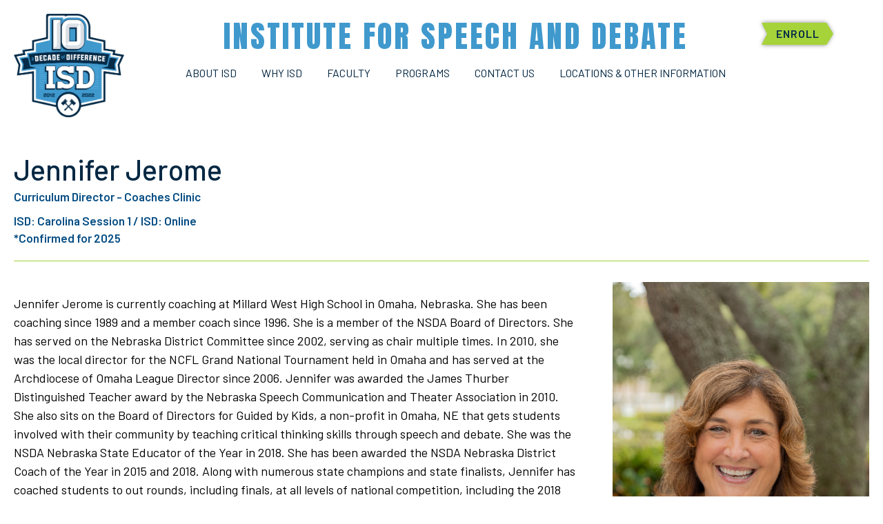

--- FILE ---
content_type: text/html; charset=UTF-8
request_url: https://ispeechanddebate.com/faculties/jennifer-jerome/
body_size: 8734
content:
<!DOCTYPE html>
<html lang="en-US">
<head>
<meta charset="UTF-8">
<meta name="viewport" content="width=device-width, initial-scale=1">
<link rel="profile" href="http://gmpg.org/xfn/11">
<link rel="pingback" href="https://ispeechanddebate.com/xmlrpc.php">
<link href="https://fonts.googleapis.com/css?family=Anton|Barlow:100,100i,200,200i,300,300i,400,400i,500,500i,600,600i,700,700i,800,800i,900,900i&display=swap" rel="stylesheet">
<script defer src="https://ispeechanddebate.com/wp-content/themes/speech/assets/svg-with-js/js/fontawesome-all.js"></script>
<!-- Facebook Pixel Code -->
<script>
  !function(f,b,e,v,n,t,s)
  {if(f.fbq)return;n=f.fbq=function(){n.callMethod?
  n.callMethod.apply(n,arguments):n.queue.push(arguments)};
  if(!f._fbq)f._fbq=n;n.push=n;n.loaded=!0;n.version='2.0';
  n.queue=[];t=b.createElement(e);t.async=!0;
  t.src=v;s=b.getElementsByTagName(e)[0];
  s.parentNode.insertBefore(t,s)}(window, document,'script',
  'https://connect.facebook.net/en_US/fbevents.js');
  fbq('init', '317213192009597');
  fbq('track', 'PageView');
</script>
<noscript><img height="1" width="1" style="display:none"
  src="https://www.facebook.com/tr?id=317213192009597&ev=PageView&noscript=1"
/></noscript>
<!-- End Facebook Pixel Code -->

<script>var currentPage = 'https://ispeechanddebate.com/faculties/jennifer-jerome/';</script>

<meta name='robots' content='index, follow, max-image-preview:large, max-snippet:-1, max-video-preview:-1' />
	<style>img:is([sizes="auto" i], [sizes^="auto," i]) { contain-intrinsic-size: 3000px 1500px }</style>
	
	<!-- This site is optimized with the Yoast SEO plugin v24.1 - https://yoast.com/wordpress/plugins/seo/ -->
	<title>Jennifer Jerome - Institute for Speech and Debate</title>
	<link rel="canonical" href="https://ispeechanddebate.com/faculties/jennifer-jerome/" />
	<meta property="og:locale" content="en_US" />
	<meta property="og:type" content="article" />
	<meta property="og:title" content="Jennifer Jerome - Institute for Speech and Debate" />
	<meta property="og:description" content="Jennifer Jerome is currently coaching at Millard West High School in Omaha, Nebraska. She has been coaching since 1989 and a member coach since 1996. She is a member of the NSDA Board of Directors. She has served on the Nebraska District Committee since 2002, serving as chair multiple times. In 2010, she was the [&hellip;]" />
	<meta property="og:url" content="https://ispeechanddebate.com/faculties/jennifer-jerome/" />
	<meta property="og:site_name" content="Institute for Speech and Debate" />
	<meta property="article:modified_time" content="2024-12-17T03:14:04+00:00" />
	<meta property="og:image" content="https://ispeechanddebate.com/wp-content/uploads/2019/10/logo.png" />
	<meta property="og:image:width" content="300" />
	<meta property="og:image:height" content="300" />
	<meta property="og:image:type" content="image/png" />
	<meta name="twitter:card" content="summary_large_image" />
	<meta name="twitter:label1" content="Est. reading time" />
	<meta name="twitter:data1" content="1 minute" />
	<script type="application/ld+json" class="yoast-schema-graph">{"@context":"https://schema.org","@graph":[{"@type":"WebPage","@id":"https://ispeechanddebate.com/faculties/jennifer-jerome/","url":"https://ispeechanddebate.com/faculties/jennifer-jerome/","name":"Jennifer Jerome - Institute for Speech and Debate","isPartOf":{"@id":"https://ispeechanddebate.com/#website"},"datePublished":"2019-09-17T18:33:22+00:00","dateModified":"2024-12-17T03:14:04+00:00","breadcrumb":{"@id":"https://ispeechanddebate.com/faculties/jennifer-jerome/#breadcrumb"},"inLanguage":"en-US","potentialAction":[{"@type":"ReadAction","target":["https://ispeechanddebate.com/faculties/jennifer-jerome/"]}]},{"@type":"BreadcrumbList","@id":"https://ispeechanddebate.com/faculties/jennifer-jerome/#breadcrumb","itemListElement":[{"@type":"ListItem","position":1,"name":"Home","item":"https://ispeechanddebate.com/"},{"@type":"ListItem","position":2,"name":"Jennifer Jerome"}]},{"@type":"WebSite","@id":"https://ispeechanddebate.com/#website","url":"https://ispeechanddebate.com/","name":"Institute for Speech and Debate","description":"Speech and Debate Day and Overnight Summer Camps","publisher":{"@id":"https://ispeechanddebate.com/#organization"},"potentialAction":[{"@type":"SearchAction","target":{"@type":"EntryPoint","urlTemplate":"https://ispeechanddebate.com/?s={search_term_string}"},"query-input":{"@type":"PropertyValueSpecification","valueRequired":true,"valueName":"search_term_string"}}],"inLanguage":"en-US"},{"@type":"Organization","@id":"https://ispeechanddebate.com/#organization","name":"Institute for Speech and Debate","url":"https://ispeechanddebate.com/","logo":{"@type":"ImageObject","inLanguage":"en-US","@id":"https://ispeechanddebate.com/#/schema/logo/image/","url":"https://ispeechanddebate.com/wp-content/uploads/2019/10/logo.png","contentUrl":"https://ispeechanddebate.com/wp-content/uploads/2019/10/logo.png","width":300,"height":300,"caption":"Institute for Speech and Debate"},"image":{"@id":"https://ispeechanddebate.com/#/schema/logo/image/"}}]}</script>
	<!-- / Yoast SEO plugin. -->


<link rel='dns-prefetch' href='//ajax.googleapis.com' />
<link rel='dns-prefetch' href='//use.fontawesome.com' />
<link rel="alternate" type="application/rss+xml" title="Institute for Speech and Debate &raquo; Feed" href="https://ispeechanddebate.com/feed/" />
<link rel="alternate" type="application/rss+xml" title="Institute for Speech and Debate &raquo; Comments Feed" href="https://ispeechanddebate.com/comments/feed/" />
<script type="text/javascript">
/* <![CDATA[ */
window._wpemojiSettings = {"baseUrl":"https:\/\/s.w.org\/images\/core\/emoji\/16.0.1\/72x72\/","ext":".png","svgUrl":"https:\/\/s.w.org\/images\/core\/emoji\/16.0.1\/svg\/","svgExt":".svg","source":{"concatemoji":"https:\/\/ispeechanddebate.com\/wp-includes\/js\/wp-emoji-release.min.js?ver=6.8.3"}};
/*! This file is auto-generated */
!function(s,n){var o,i,e;function c(e){try{var t={supportTests:e,timestamp:(new Date).valueOf()};sessionStorage.setItem(o,JSON.stringify(t))}catch(e){}}function p(e,t,n){e.clearRect(0,0,e.canvas.width,e.canvas.height),e.fillText(t,0,0);var t=new Uint32Array(e.getImageData(0,0,e.canvas.width,e.canvas.height).data),a=(e.clearRect(0,0,e.canvas.width,e.canvas.height),e.fillText(n,0,0),new Uint32Array(e.getImageData(0,0,e.canvas.width,e.canvas.height).data));return t.every(function(e,t){return e===a[t]})}function u(e,t){e.clearRect(0,0,e.canvas.width,e.canvas.height),e.fillText(t,0,0);for(var n=e.getImageData(16,16,1,1),a=0;a<n.data.length;a++)if(0!==n.data[a])return!1;return!0}function f(e,t,n,a){switch(t){case"flag":return n(e,"\ud83c\udff3\ufe0f\u200d\u26a7\ufe0f","\ud83c\udff3\ufe0f\u200b\u26a7\ufe0f")?!1:!n(e,"\ud83c\udde8\ud83c\uddf6","\ud83c\udde8\u200b\ud83c\uddf6")&&!n(e,"\ud83c\udff4\udb40\udc67\udb40\udc62\udb40\udc65\udb40\udc6e\udb40\udc67\udb40\udc7f","\ud83c\udff4\u200b\udb40\udc67\u200b\udb40\udc62\u200b\udb40\udc65\u200b\udb40\udc6e\u200b\udb40\udc67\u200b\udb40\udc7f");case"emoji":return!a(e,"\ud83e\udedf")}return!1}function g(e,t,n,a){var r="undefined"!=typeof WorkerGlobalScope&&self instanceof WorkerGlobalScope?new OffscreenCanvas(300,150):s.createElement("canvas"),o=r.getContext("2d",{willReadFrequently:!0}),i=(o.textBaseline="top",o.font="600 32px Arial",{});return e.forEach(function(e){i[e]=t(o,e,n,a)}),i}function t(e){var t=s.createElement("script");t.src=e,t.defer=!0,s.head.appendChild(t)}"undefined"!=typeof Promise&&(o="wpEmojiSettingsSupports",i=["flag","emoji"],n.supports={everything:!0,everythingExceptFlag:!0},e=new Promise(function(e){s.addEventListener("DOMContentLoaded",e,{once:!0})}),new Promise(function(t){var n=function(){try{var e=JSON.parse(sessionStorage.getItem(o));if("object"==typeof e&&"number"==typeof e.timestamp&&(new Date).valueOf()<e.timestamp+604800&&"object"==typeof e.supportTests)return e.supportTests}catch(e){}return null}();if(!n){if("undefined"!=typeof Worker&&"undefined"!=typeof OffscreenCanvas&&"undefined"!=typeof URL&&URL.createObjectURL&&"undefined"!=typeof Blob)try{var e="postMessage("+g.toString()+"("+[JSON.stringify(i),f.toString(),p.toString(),u.toString()].join(",")+"));",a=new Blob([e],{type:"text/javascript"}),r=new Worker(URL.createObjectURL(a),{name:"wpTestEmojiSupports"});return void(r.onmessage=function(e){c(n=e.data),r.terminate(),t(n)})}catch(e){}c(n=g(i,f,p,u))}t(n)}).then(function(e){for(var t in e)n.supports[t]=e[t],n.supports.everything=n.supports.everything&&n.supports[t],"flag"!==t&&(n.supports.everythingExceptFlag=n.supports.everythingExceptFlag&&n.supports[t]);n.supports.everythingExceptFlag=n.supports.everythingExceptFlag&&!n.supports.flag,n.DOMReady=!1,n.readyCallback=function(){n.DOMReady=!0}}).then(function(){return e}).then(function(){var e;n.supports.everything||(n.readyCallback(),(e=n.source||{}).concatemoji?t(e.concatemoji):e.wpemoji&&e.twemoji&&(t(e.twemoji),t(e.wpemoji)))}))}((window,document),window._wpemojiSettings);
/* ]]> */
</script>
<style id='wp-emoji-styles-inline-css' type='text/css'>

	img.wp-smiley, img.emoji {
		display: inline !important;
		border: none !important;
		box-shadow: none !important;
		height: 1em !important;
		width: 1em !important;
		margin: 0 0.07em !important;
		vertical-align: -0.1em !important;
		background: none !important;
		padding: 0 !important;
	}
</style>
<link rel='stylesheet' id='wp-block-library-css' href='https://ispeechanddebate.com/wp-includes/css/dist/block-library/style.min.css?ver=6.8.3' type='text/css' media='all' />
<style id='classic-theme-styles-inline-css' type='text/css'>
/*! This file is auto-generated */
.wp-block-button__link{color:#fff;background-color:#32373c;border-radius:9999px;box-shadow:none;text-decoration:none;padding:calc(.667em + 2px) calc(1.333em + 2px);font-size:1.125em}.wp-block-file__button{background:#32373c;color:#fff;text-decoration:none}
</style>
<style id='global-styles-inline-css' type='text/css'>
:root{--wp--preset--aspect-ratio--square: 1;--wp--preset--aspect-ratio--4-3: 4/3;--wp--preset--aspect-ratio--3-4: 3/4;--wp--preset--aspect-ratio--3-2: 3/2;--wp--preset--aspect-ratio--2-3: 2/3;--wp--preset--aspect-ratio--16-9: 16/9;--wp--preset--aspect-ratio--9-16: 9/16;--wp--preset--color--black: #000000;--wp--preset--color--cyan-bluish-gray: #abb8c3;--wp--preset--color--white: #ffffff;--wp--preset--color--pale-pink: #f78da7;--wp--preset--color--vivid-red: #cf2e2e;--wp--preset--color--luminous-vivid-orange: #ff6900;--wp--preset--color--luminous-vivid-amber: #fcb900;--wp--preset--color--light-green-cyan: #7bdcb5;--wp--preset--color--vivid-green-cyan: #00d084;--wp--preset--color--pale-cyan-blue: #8ed1fc;--wp--preset--color--vivid-cyan-blue: #0693e3;--wp--preset--color--vivid-purple: #9b51e0;--wp--preset--gradient--vivid-cyan-blue-to-vivid-purple: linear-gradient(135deg,rgba(6,147,227,1) 0%,rgb(155,81,224) 100%);--wp--preset--gradient--light-green-cyan-to-vivid-green-cyan: linear-gradient(135deg,rgb(122,220,180) 0%,rgb(0,208,130) 100%);--wp--preset--gradient--luminous-vivid-amber-to-luminous-vivid-orange: linear-gradient(135deg,rgba(252,185,0,1) 0%,rgba(255,105,0,1) 100%);--wp--preset--gradient--luminous-vivid-orange-to-vivid-red: linear-gradient(135deg,rgba(255,105,0,1) 0%,rgb(207,46,46) 100%);--wp--preset--gradient--very-light-gray-to-cyan-bluish-gray: linear-gradient(135deg,rgb(238,238,238) 0%,rgb(169,184,195) 100%);--wp--preset--gradient--cool-to-warm-spectrum: linear-gradient(135deg,rgb(74,234,220) 0%,rgb(151,120,209) 20%,rgb(207,42,186) 40%,rgb(238,44,130) 60%,rgb(251,105,98) 80%,rgb(254,248,76) 100%);--wp--preset--gradient--blush-light-purple: linear-gradient(135deg,rgb(255,206,236) 0%,rgb(152,150,240) 100%);--wp--preset--gradient--blush-bordeaux: linear-gradient(135deg,rgb(254,205,165) 0%,rgb(254,45,45) 50%,rgb(107,0,62) 100%);--wp--preset--gradient--luminous-dusk: linear-gradient(135deg,rgb(255,203,112) 0%,rgb(199,81,192) 50%,rgb(65,88,208) 100%);--wp--preset--gradient--pale-ocean: linear-gradient(135deg,rgb(255,245,203) 0%,rgb(182,227,212) 50%,rgb(51,167,181) 100%);--wp--preset--gradient--electric-grass: linear-gradient(135deg,rgb(202,248,128) 0%,rgb(113,206,126) 100%);--wp--preset--gradient--midnight: linear-gradient(135deg,rgb(2,3,129) 0%,rgb(40,116,252) 100%);--wp--preset--font-size--small: 13px;--wp--preset--font-size--medium: 20px;--wp--preset--font-size--large: 36px;--wp--preset--font-size--x-large: 42px;--wp--preset--spacing--20: 0.44rem;--wp--preset--spacing--30: 0.67rem;--wp--preset--spacing--40: 1rem;--wp--preset--spacing--50: 1.5rem;--wp--preset--spacing--60: 2.25rem;--wp--preset--spacing--70: 3.38rem;--wp--preset--spacing--80: 5.06rem;--wp--preset--shadow--natural: 6px 6px 9px rgba(0, 0, 0, 0.2);--wp--preset--shadow--deep: 12px 12px 50px rgba(0, 0, 0, 0.4);--wp--preset--shadow--sharp: 6px 6px 0px rgba(0, 0, 0, 0.2);--wp--preset--shadow--outlined: 6px 6px 0px -3px rgba(255, 255, 255, 1), 6px 6px rgba(0, 0, 0, 1);--wp--preset--shadow--crisp: 6px 6px 0px rgba(0, 0, 0, 1);}:where(.is-layout-flex){gap: 0.5em;}:where(.is-layout-grid){gap: 0.5em;}body .is-layout-flex{display: flex;}.is-layout-flex{flex-wrap: wrap;align-items: center;}.is-layout-flex > :is(*, div){margin: 0;}body .is-layout-grid{display: grid;}.is-layout-grid > :is(*, div){margin: 0;}:where(.wp-block-columns.is-layout-flex){gap: 2em;}:where(.wp-block-columns.is-layout-grid){gap: 2em;}:where(.wp-block-post-template.is-layout-flex){gap: 1.25em;}:where(.wp-block-post-template.is-layout-grid){gap: 1.25em;}.has-black-color{color: var(--wp--preset--color--black) !important;}.has-cyan-bluish-gray-color{color: var(--wp--preset--color--cyan-bluish-gray) !important;}.has-white-color{color: var(--wp--preset--color--white) !important;}.has-pale-pink-color{color: var(--wp--preset--color--pale-pink) !important;}.has-vivid-red-color{color: var(--wp--preset--color--vivid-red) !important;}.has-luminous-vivid-orange-color{color: var(--wp--preset--color--luminous-vivid-orange) !important;}.has-luminous-vivid-amber-color{color: var(--wp--preset--color--luminous-vivid-amber) !important;}.has-light-green-cyan-color{color: var(--wp--preset--color--light-green-cyan) !important;}.has-vivid-green-cyan-color{color: var(--wp--preset--color--vivid-green-cyan) !important;}.has-pale-cyan-blue-color{color: var(--wp--preset--color--pale-cyan-blue) !important;}.has-vivid-cyan-blue-color{color: var(--wp--preset--color--vivid-cyan-blue) !important;}.has-vivid-purple-color{color: var(--wp--preset--color--vivid-purple) !important;}.has-black-background-color{background-color: var(--wp--preset--color--black) !important;}.has-cyan-bluish-gray-background-color{background-color: var(--wp--preset--color--cyan-bluish-gray) !important;}.has-white-background-color{background-color: var(--wp--preset--color--white) !important;}.has-pale-pink-background-color{background-color: var(--wp--preset--color--pale-pink) !important;}.has-vivid-red-background-color{background-color: var(--wp--preset--color--vivid-red) !important;}.has-luminous-vivid-orange-background-color{background-color: var(--wp--preset--color--luminous-vivid-orange) !important;}.has-luminous-vivid-amber-background-color{background-color: var(--wp--preset--color--luminous-vivid-amber) !important;}.has-light-green-cyan-background-color{background-color: var(--wp--preset--color--light-green-cyan) !important;}.has-vivid-green-cyan-background-color{background-color: var(--wp--preset--color--vivid-green-cyan) !important;}.has-pale-cyan-blue-background-color{background-color: var(--wp--preset--color--pale-cyan-blue) !important;}.has-vivid-cyan-blue-background-color{background-color: var(--wp--preset--color--vivid-cyan-blue) !important;}.has-vivid-purple-background-color{background-color: var(--wp--preset--color--vivid-purple) !important;}.has-black-border-color{border-color: var(--wp--preset--color--black) !important;}.has-cyan-bluish-gray-border-color{border-color: var(--wp--preset--color--cyan-bluish-gray) !important;}.has-white-border-color{border-color: var(--wp--preset--color--white) !important;}.has-pale-pink-border-color{border-color: var(--wp--preset--color--pale-pink) !important;}.has-vivid-red-border-color{border-color: var(--wp--preset--color--vivid-red) !important;}.has-luminous-vivid-orange-border-color{border-color: var(--wp--preset--color--luminous-vivid-orange) !important;}.has-luminous-vivid-amber-border-color{border-color: var(--wp--preset--color--luminous-vivid-amber) !important;}.has-light-green-cyan-border-color{border-color: var(--wp--preset--color--light-green-cyan) !important;}.has-vivid-green-cyan-border-color{border-color: var(--wp--preset--color--vivid-green-cyan) !important;}.has-pale-cyan-blue-border-color{border-color: var(--wp--preset--color--pale-cyan-blue) !important;}.has-vivid-cyan-blue-border-color{border-color: var(--wp--preset--color--vivid-cyan-blue) !important;}.has-vivid-purple-border-color{border-color: var(--wp--preset--color--vivid-purple) !important;}.has-vivid-cyan-blue-to-vivid-purple-gradient-background{background: var(--wp--preset--gradient--vivid-cyan-blue-to-vivid-purple) !important;}.has-light-green-cyan-to-vivid-green-cyan-gradient-background{background: var(--wp--preset--gradient--light-green-cyan-to-vivid-green-cyan) !important;}.has-luminous-vivid-amber-to-luminous-vivid-orange-gradient-background{background: var(--wp--preset--gradient--luminous-vivid-amber-to-luminous-vivid-orange) !important;}.has-luminous-vivid-orange-to-vivid-red-gradient-background{background: var(--wp--preset--gradient--luminous-vivid-orange-to-vivid-red) !important;}.has-very-light-gray-to-cyan-bluish-gray-gradient-background{background: var(--wp--preset--gradient--very-light-gray-to-cyan-bluish-gray) !important;}.has-cool-to-warm-spectrum-gradient-background{background: var(--wp--preset--gradient--cool-to-warm-spectrum) !important;}.has-blush-light-purple-gradient-background{background: var(--wp--preset--gradient--blush-light-purple) !important;}.has-blush-bordeaux-gradient-background{background: var(--wp--preset--gradient--blush-bordeaux) !important;}.has-luminous-dusk-gradient-background{background: var(--wp--preset--gradient--luminous-dusk) !important;}.has-pale-ocean-gradient-background{background: var(--wp--preset--gradient--pale-ocean) !important;}.has-electric-grass-gradient-background{background: var(--wp--preset--gradient--electric-grass) !important;}.has-midnight-gradient-background{background: var(--wp--preset--gradient--midnight) !important;}.has-small-font-size{font-size: var(--wp--preset--font-size--small) !important;}.has-medium-font-size{font-size: var(--wp--preset--font-size--medium) !important;}.has-large-font-size{font-size: var(--wp--preset--font-size--large) !important;}.has-x-large-font-size{font-size: var(--wp--preset--font-size--x-large) !important;}
:where(.wp-block-post-template.is-layout-flex){gap: 1.25em;}:where(.wp-block-post-template.is-layout-grid){gap: 1.25em;}
:where(.wp-block-columns.is-layout-flex){gap: 2em;}:where(.wp-block-columns.is-layout-grid){gap: 2em;}
:root :where(.wp-block-pullquote){font-size: 1.5em;line-height: 1.6;}
</style>
<link rel='stylesheet' id='bellaworks-style-css' href='https://ispeechanddebate.com/wp-content/themes/speech/style.css?ver=6.8.3' type='text/css' media='all' />
<script type="text/javascript" src="https://ajax.googleapis.com/ajax/libs/jquery/1.10.2/jquery.min.js?ver=1.10.2" id="jquery-js"></script>
<link rel="https://api.w.org/" href="https://ispeechanddebate.com/wp-json/" /><link rel="alternate" title="JSON" type="application/json" href="https://ispeechanddebate.com/wp-json/wp/v2/faculties/145" /><link rel="EditURI" type="application/rsd+xml" title="RSD" href="https://ispeechanddebate.com/xmlrpc.php?rsd" />
<meta name="generator" content="WordPress 6.8.3" />
<link rel='shortlink' href='https://ispeechanddebate.com/?p=145' />
<link rel="alternate" title="oEmbed (JSON)" type="application/json+oembed" href="https://ispeechanddebate.com/wp-json/oembed/1.0/embed?url=https%3A%2F%2Fispeechanddebate.com%2Ffaculties%2Fjennifer-jerome%2F" />
<link rel="alternate" title="oEmbed (XML)" type="text/xml+oembed" href="https://ispeechanddebate.com/wp-json/oembed/1.0/embed?url=https%3A%2F%2Fispeechanddebate.com%2Ffaculties%2Fjennifer-jerome%2F&#038;format=xml" />
<script>
!function(f,b,e,v,n,t,s){if(f.fbq)return;n=f.fbq=function(){n.callMethod?
n.callMethod.apply(n,arguments):n.queue.push(arguments)};if(!f._fbq)f._fbq=n;
n.push=n;n.loaded=!0;n.version='2.0';n.queue=[];t=b.createElement(e);t.async=!0;
t.src=v;s=b.getElementsByTagName(e)[0];s.parentNode.insertBefore(t,s)}(window,
document,'script','https://connect.facebook.net/en_US/fbevents.js');
fbq('init', '317213192009597'); // Insert your pixel ID here.
fbq('track', 'PageView');
</script>
<noscript><img height="1" width="1" style="display:none"
src="https://www.facebook.com/tr?id=317213192009597&ev=PageView&noscript=1"
/></noscript>
<!-- Global site tag (gtag.js) - Google Analytics -->
<script async src="https://www.googletagmanager.com/gtag/js?id=UA-136611224-11"></script>
<script>
  window.dataLayer = window.dataLayer || [];
  function gtag(){dataLayer.push(arguments);}
  gtag('js', new Date());

  gtag('config', 'UA-136611224-11');
</script>
<!-- Global site tag (gtag.js) - Google Analytics -->
<script async src="https://www.googletagmanager.com/gtag/js?id=G-B8XEF124Q9"></script>
<script>
  window.dataLayer = window.dataLayer || [];
  function gtag(){dataLayer.push(arguments);}
  gtag('js', new Date());

  gtag('config', 'G-B8XEF124Q9');
</script>
<!-- Google Ads Conversion Tracking -->
<script async src="https://www.googletagmanager.com/gtag/js?id=AW-943831209"></script>
<script>
  window.dataLayer = window.dataLayer || [];
  function gtag(){dataLayer.push(arguments);}
  gtag('js', new Date());

  gtag('config', 'AW-943831209');
</script><style type="text/css">.recentcomments a{display:inline !important;padding:0 !important;margin:0 !important;}</style><link rel="icon" href="https://ispeechanddebate.com/wp-content/uploads/2019/09/favicon.png" sizes="32x32" />
<link rel="icon" href="https://ispeechanddebate.com/wp-content/uploads/2019/09/favicon.png" sizes="192x192" />
<link rel="apple-touch-icon" href="https://ispeechanddebate.com/wp-content/uploads/2019/09/favicon.png" />
<meta name="msapplication-TileImage" content="https://ispeechanddebate.com/wp-content/uploads/2019/09/favicon.png" />
		<style type="text/css" id="wp-custom-css">
			#main .textwrap .wp-video,
.jconfirm-content .messageAlert .wp-video {
	margin: 0 auto;
}		</style>
		</head>

<body class="wp-singular faculties-template-default single single-faculties postid-145 wp-custom-logo wp-theme-speech nobanner subpage is_chrome">


<div id="page" class="site clear">
	<a class="skip-link sr" href="#content">Skip to content</a>

	<header id="masthead" class="site-header clear" role="banner">
		<div class="wrapper">
			
				            <div class="logo">
	            	<a href="https://ispeechanddebate.com/" class="custom-logo-link" rel="home"><img width="1803" height="1688" src="https://ispeechanddebate.com/wp-content/uploads/2021/08/cropped-ISD_10year_main.png" class="custom-logo" alt="Institute for Speech and Debate" decoding="async" srcset="https://ispeechanddebate.com/wp-content/uploads/2021/08/cropped-ISD_10year_main.png 1803w, https://ispeechanddebate.com/wp-content/uploads/2021/08/cropped-ISD_10year_main-300x281.png 300w, https://ispeechanddebate.com/wp-content/uploads/2021/08/cropped-ISD_10year_main-1024x959.png 1024w, https://ispeechanddebate.com/wp-content/uploads/2021/08/cropped-ISD_10year_main-768x719.png 768w, https://ispeechanddebate.com/wp-content/uploads/2021/08/cropped-ISD_10year_main-1536x1438.png 1536w" sizes="(max-width: 1803px) 100vw, 1803px" /></a>	            </div>
	        			
	        <div class="midwrap">
	        	<div class="sitename">Institute for Speech and Debate</div>
				<nav id="site-navigation" class="main-navigation" role="navigation">
					<div class="navwrap"><ul id="primary-menu" class="menu"><li id="menu-item-22" class="menu-item menu-item-type-post_type menu-item-object-page first menu-item-22"><a href="https://ispeechanddebate.com/about-isd/"><span>About ISD</span></a></li>
<li id="menu-item-21" class="menu-item menu-item-type-post_type menu-item-object-page menu-item-21"><a href="https://ispeechanddebate.com/why-isd/"><span>Why ISD</span></a></li>
<li id="menu-item-20" class="menu-item menu-item-type-post_type menu-item-object-page menu-item-20"><a href="https://ispeechanddebate.com/faculty/"><span>Faculty</span></a></li>
<li id="menu-item-19" class="menu-item menu-item-type-post_type menu-item-object-page menu-item-has-children menu-item-19"><a href="https://ispeechanddebate.com/programs/"><span>Programs</span></a>
<ul class="sub-menu">
	<li id="menu-item-794" class="menu-item menu-item-type-post_type menu-item-object-page first menu-item-794"><a href="https://ispeechanddebate.com/programs/"><span>Overview</span></a></li>
	<li id="menu-item-429" class="menu-item menu-item-type-post_type menu-item-object-programs menu-item-429"><a href="https://ispeechanddebate.com/programs/congressional-debate/"><span>Congressional Debate</span></a></li>
	<li id="menu-item-430" class="menu-item menu-item-type-post_type menu-item-object-programs menu-item-430"><a href="https://ispeechanddebate.com/programs/extemporaneous-speaking/"><span>Extemporaneous Speaking</span></a></li>
	<li id="menu-item-431" class="menu-item menu-item-type-post_type menu-item-object-programs menu-item-431"><a href="https://ispeechanddebate.com/programs/interpretation-of-literature/"><span>Interpretation of Literature</span></a></li>
	<li id="menu-item-432" class="menu-item menu-item-type-post_type menu-item-object-programs menu-item-432"><a href="https://ispeechanddebate.com/programs/lincoln-douglas-debate/"><span>Lincoln-Douglas Debate</span></a></li>
	<li id="menu-item-433" class="menu-item menu-item-type-post_type menu-item-object-programs menu-item-433"><a href="https://ispeechanddebate.com/programs/middle-school/"><span>Foundations of Public Speaking and Debate</span></a></li>
	<li id="menu-item-434" class="menu-item menu-item-type-post_type menu-item-object-programs menu-item-434"><a href="https://ispeechanddebate.com/programs/original-oratory-and-informative-speaking/"><span>Original Oratory and Informative Speaking</span></a></li>
	<li id="menu-item-435" class="menu-item menu-item-type-post_type menu-item-object-programs menu-item-435"><a href="https://ispeechanddebate.com/programs/public-forum-debate/"><span>Public Forum Debate</span></a></li>
	<li id="menu-item-807" class="menu-item menu-item-type-custom menu-item-object-custom last menu-item-807"><a href="https://ispeechanddebate.com/programs/coaches-clinic/"><span>Coaches Clinic</span></a></li>
</ul>
</li>
<li id="menu-item-17" class="menu-item menu-item-type-post_type menu-item-object-page menu-item-17"><a href="https://ispeechanddebate.com/contact-us/"><span>Contact Us</span></a></li>
<li id="menu-item-1129" class="menu-item menu-item-type-post_type menu-item-object-page menu-item-has-children last menu-item-1129"><a href="https://ispeechanddebate.com/information-for-campers-and-families/"><span>Locations &amp; Other Information</span></a>
<ul class="sub-menu">
	<li id="menu-item-1130" class="menu-item menu-item-type-post_type menu-item-object-page first last menu-item-1130"><a href="https://ispeechanddebate.com/information-for-campers-and-families/"><span>Locations, Dates, Tuition, Travel Information, Financial Aid</span></a></li>
</ul>
</li>
</ul></div>				</nav><!-- #site-navigation -->

												<div class="arrowbtn">
					<a href="https://ispeechanddebate.campmanagement.com/p/request_for_info_m.php?action=enroll" target="_blank" class="enrollbtn">
					<span>Enroll</span></a>
					<span class="btnshadow"></span>
				</div>
				
				
				<button id="toggleMenu" class="menu-toggle" aria-controls="primary-menu" aria-expanded="false"><span class="sr">MENU</span><span class="bar"></span></button>
	        </div>
	        
	</div><!-- wrapper -->
	</header><!-- #masthead -->

	
				
				
	



	<div id="content" class="site-content clear">

	<div id="primary" class="content-area default clear faculty-single">
		<main id="main" class="site-main wrapper" role="main">

		

			<header class="entry-header">
				<h1 class="pagetitle">Jennifer Jerome</h1>
				                <div class="position">Curriculum Director - Coaches Clinic</div> 
                                                <div class="otherinfo">ISD: Carolina Session 1 / ISD: Online</div> 
                                                <div class="otherinfo">*Confirmed for 2025</div> 
                			</header>

			<div class="entry-content">
				<div class="contentcol-left haspic">
                    <p>Jennifer Jerome is currently coaching at Millard West High School in Omaha, Nebraska. She has been coaching since 1989 and a member coach since 1996. She is a member of the NSDA Board of Directors. She has served on the Nebraska District Committee since 2002, serving as chair multiple times. In 2010, she was the local director for the NCFL Grand National Tournament held in Omaha and has served at the Archdiocese of Omaha League Director since 2006. Jennifer was awarded the James Thurber Distinguished Teacher award by the Nebraska Speech Communication and Theater Association in 2010. She also sits on the Board of Directors for Guided by Kids, a non-profit in Omaha, NE that gets students involved with their community by teaching critical thinking skills through speech and debate. She was the NSDA Nebraska State Educator of the Year in 2018. She has been awarded the NSDA Nebraska District Coach of the Year in 2015 and 2018. Along with numerous state champions and state finalists, Jennifer has coached students to out rounds, including finals, at all levels of national competition, including the 2018 NIETOC Expository Champion. In 2019, Jennifer was the coach of the NSDA Student of the Year. Jennifer is a four-diamond coach.</p>
                </div>

                                <div class="contentcol-right">
                    <img src="https://ispeechanddebate.com/wp-content/uploads/2024/01/048A5503.jpg" alt="048A5503">
                </div> 
                                            
			</div>
		
		</main><!-- #main -->
	</div><!-- #primary -->

	</div><!-- #content -->

	
	<footer id="colophon" class="site-footer clear" role="contentinfo">
		<div class="wrapper text-center">
						<div class="col left">
				<div class="info"><strong>Email:</strong> <a href="mailto:&#115;&#116;&#97;%66%66&#64;i&#115;peec%68an%64%64%65%62%61&#116;%65.&#99;&#111;m">&#115;&#116;a&#102;&#102;&#64;ispee&#99;ha&#110;&#100;&#100;e&#98;a&#116;&#101;&#46;&#99;&#111;&#109;</a></div>
			</div>
			
						<div class="col right social-media">
				<strong>Follow:</strong>
								<span class="social"><a href="https://www.facebook.com/Ispeechanddebate/" target="_blank"><i class="fab fa-facebook-square"></i><em class="sr">facebook</em></a></span>	
								<span class="social"><a href="https://twitter.com/ispeechdebate?lang=en" target="_blank"><i class="fab fa-twitter-square"></i><em class="sr">twitter</em></a></span>	
								<span class="social"><a href="https://www.instagram.com/ispeechanddebate/?hl=en" target="_blank"><i class="fab fa-instagram"></i><em class="sr">instagram</em></a></span>	
							</div>
					</div><!-- wrapper -->
	</footer><!-- #colophon -->
</div><!-- #page -->
<div id="loaderdiv"><div class="loader"><span class="loadtxt">Loading...</span></div></div>

<script type="speculationrules">
{"prefetch":[{"source":"document","where":{"and":[{"href_matches":"\/*"},{"not":{"href_matches":["\/wp-*.php","\/wp-admin\/*","\/wp-content\/uploads\/*","\/wp-content\/*","\/wp-content\/plugins\/*","\/wp-content\/themes\/speech\/*","\/*\\?(.+)"]}},{"not":{"selector_matches":"a[rel~=\"nofollow\"]"}},{"not":{"selector_matches":".no-prefetch, .no-prefetch a"}}]},"eagerness":"conservative"}]}
</script>
<script type="text/javascript">
	var _gaq = _gaq || [];
	_gaq.push(['_setAccount', 'UA-7870337-1']);
	_gaq.push(['_setDomainName', 'none']);
	_gaq.push(['_setAllowLinker', true]);

	(function() {
		var ga = document.createElement('script'); ga.type = 'text/javascript'; ga.async = true;
		ga.src = ('https:' == document.location.protocol ? 'https://ssl' : 'http://www') + '.google-analytics.com/ga.js';
		var s = document.getElementsByTagName('script')[0]; s.parentNode.insertBefore(ga, s);
	})();

	_W.Analytics = _W.Analytics || {'trackers': {}};
	_W.Analytics.trackers.wGA = '_gaq';
</script><script type="text/javascript" src="https://ispeechanddebate.com/wp-content/themes/speech/assets/js/vendors.js?ver=20120206" id="bellaworks-blocks-js"></script>
<script type="text/javascript" id="bellaworks-custom-js-extra">
/* <![CDATA[ */
var frontajax = {"ajaxurl":"https:\/\/ispeechanddebate.com\/wp-admin\/admin-ajax.php"};
/* ]]> */
</script>
<script type="text/javascript" src="https://ispeechanddebate.com/wp-content/themes/speech/assets/js/custom.js?ver=20120206" id="bellaworks-custom-js"></script>
<script type="text/javascript" src="https://use.fontawesome.com/8f931eabc1.js?ver=20180424" id="font-awesome-js"></script>
</body>
</html>


--- FILE ---
content_type: text/css
request_url: https://ispeechanddebate.com/wp-content/themes/speech/style.css?ver=6.8.3
body_size: 102742
content:
/*!
Theme Name: Speech & Debate
Theme URI: https://bellaworksweb.com/
Author: Bellaworksweb
Author URI: https://bellaworksweb.com/
Description: Description
Version: 1.0.0
License: GNU General Public License v2 or later
License URI: http://www.gnu.org/licenses/gpl-2.0.html
Text Domain: bellaworks
Tags:

This theme, like WordPress, is licensed under the GPL.
Use it to make something cool, have fun, and share what you've learned with others.

bellaworks is based on Underscores http://underscores.me/, (C) 2012-2015 Automattic, Inc.
Underscores is distributed under the terms of the GNU GPL v2 or later.

Normalizing styles have been helped along thanks to the fine work of
Nicolas Gallagher and Jonathan Neal http://necolas.github.com/normalize.css/
*/
html {
  font-family: sans-serif;
  -webkit-text-size-adjust: 100%;
  -ms-text-size-adjust: 100%; }

body {
  margin: 0; }

article,
aside,
details,
figcaption,
figure,
footer,
header,
main,
menu,
nav,
section,
summary {
  display: block; }

audio,
canvas,
progress,
video {
  display: inline-block;
  vertical-align: baseline; }

audio:not([controls]) {
  display: none;
  height: 0; }

[hidden],
template {
  display: none; }

a {
  background-color: transparent; }

a:active,
a:hover {
  outline: 0; }

abbr[title] {
  border-bottom: 1px dotted; }

b,
strong {
  font-weight: bold; }

dfn {
  font-style: italic; }

mark {
  background: #ff0;
  color: #000; }

small {
  font-size: 80%; }

sub,
sup {
  font-size: 75%;
  line-height: 0;
  position: relative;
  vertical-align: baseline; }

sup {
  top: -0.5em; }

sub {
  bottom: -0.25em; }

img {
  border: 0; }

svg:not(:root) {
  overflow: hidden; }

figure {
  margin: 1em 40px; }

hr {
  box-sizing: content-box;
  height: 0; }

pre {
  overflow: auto; }

code,
kbd,
pre,
samp {
  font-family: monospace, monospace;
  font-size: 1em; }

button,
input,
optgroup,
select,
textarea {
  color: inherit;
  font: inherit;
  margin: 0; }

button {
  overflow: visible; }

button,
select {
  text-transform: none; }

button,
html input[type="button"],
input[type="reset"],
input[type="submit"] {
  -webkit-appearance: button;
  cursor: pointer; }

button[disabled],
html input[disabled] {
  cursor: default; }

button::-moz-focus-inner,
input::-moz-focus-inner {
  border: 0;
  padding: 0; }

input {
  line-height: normal; }

input[type="checkbox"],
input[type="radio"] {
  box-sizing: border-box;
  padding: 0; }

input[type="number"]::-webkit-inner-spin-button,
input[type="number"]::-webkit-outer-spin-button {
  height: auto; }

input[type="search"] {
  -webkit-appearance: textfield;
  box-sizing: content-box; }

input[type="search"]::-webkit-search-cancel-button,
input[type="search"]::-webkit-search-decoration {
  -webkit-appearance: none; }

fieldset {
  border: 1px solid #c0c0c0;
  margin: 0 2px;
  padding: 0.35em 0.625em 0.75em; }

legend {
  border: 0;
  padding: 0; }

textarea {
  overflow: auto; }

optgroup {
  font-weight: bold; }

table {
  border-collapse: collapse;
  border-spacing: 0; }

td,
th {
  padding: 0; }

button:focus {
  outline: 0; }

/*!
 * Font Awesome Pro 5.0.6 by @fontawesome - http://fontawesome.com
 * License - http://fontawesome.com/license (Commercial License)
 */
.fa,
.fas,
.far,
.fal,
.fab {
  -moz-osx-font-smoothing: grayscale;
  -webkit-font-smoothing: antialiased;
  display: inline-block;
  font-style: normal;
  font-variant: normal;
  text-rendering: auto;
  line-height: 1; }

.fa-lg {
  font-size: 1.33333em;
  line-height: 0.75em;
  vertical-align: -.0667em; }

.fa-xs {
  font-size: .75em; }

.fa-sm {
  font-size: .875em; }

.fa-1x {
  font-size: 1em; }

.fa-2x {
  font-size: 2em; }

.fa-3x {
  font-size: 3em; }

.fa-4x {
  font-size: 4em; }

.fa-5x {
  font-size: 5em; }

.fa-6x {
  font-size: 6em; }

.fa-7x {
  font-size: 7em; }

.fa-8x {
  font-size: 8em; }

.fa-9x {
  font-size: 9em; }

.fa-10x {
  font-size: 10em; }

.fa-fw {
  text-align: center;
  width: 1.25em; }

.fa-ul {
  list-style-type: none;
  margin-left: 2.5em;
  padding-left: 0; }
  .fa-ul > li {
    position: relative; }

.fa-li {
  left: -2em;
  position: absolute;
  text-align: center;
  width: 2em;
  line-height: inherit; }

.fa-border {
  border: solid 0.08em #eee;
  border-radius: .1em;
  padding: .2em .25em .15em; }

.fa-pull-left {
  float: left; }

.fa-pull-right {
  float: right; }

.fa.fa-pull-left,
.fas.fa-pull-left,
.far.fa-pull-left,
.fal.fa-pull-left,
.fab.fa-pull-left {
  margin-right: .3em; }

.fa.fa-pull-right,
.fas.fa-pull-right,
.far.fa-pull-right,
.fal.fa-pull-right,
.fab.fa-pull-right {
  margin-left: .3em; }

.fa-spin {
  -webkit-animation: fa-spin 2s infinite linear;
          animation: fa-spin 2s infinite linear; }

.fa-pulse {
  -webkit-animation: fa-spin 1s infinite steps(8);
          animation: fa-spin 1s infinite steps(8); }

@-webkit-keyframes fa-spin {
  0% {
    -webkit-transform: rotate(0deg);
            transform: rotate(0deg); }
  100% {
    -webkit-transform: rotate(360deg);
            transform: rotate(360deg); } }

@keyframes fa-spin {
  0% {
    -webkit-transform: rotate(0deg);
            transform: rotate(0deg); }
  100% {
    -webkit-transform: rotate(360deg);
            transform: rotate(360deg); } }

.fa-rotate-90 {
  -ms-filter: "progid:DXImageTransform.Microsoft.BasicImage(rotation=1)";
  -webkit-transform: rotate(90deg);
      -ms-transform: rotate(90deg);
          transform: rotate(90deg); }

.fa-rotate-180 {
  -ms-filter: "progid:DXImageTransform.Microsoft.BasicImage(rotation=2)";
  -webkit-transform: rotate(180deg);
      -ms-transform: rotate(180deg);
          transform: rotate(180deg); }

.fa-rotate-270 {
  -ms-filter: "progid:DXImageTransform.Microsoft.BasicImage(rotation=3)";
  -webkit-transform: rotate(270deg);
      -ms-transform: rotate(270deg);
          transform: rotate(270deg); }

.fa-flip-horizontal {
  -ms-filter: "progid:DXImageTransform.Microsoft.BasicImage(rotation=0, mirror=1)";
  -webkit-transform: scale(-1, 1);
      -ms-transform: scale(-1, 1);
          transform: scale(-1, 1); }

.fa-flip-vertical {
  -ms-filter: "progid:DXImageTransform.Microsoft.BasicImage(rotation=2, mirror=1)";
  -webkit-transform: scale(1, -1);
      -ms-transform: scale(1, -1);
          transform: scale(1, -1); }

.fa-flip-horizontal.fa-flip-vertical {
  -ms-filter: "progid:DXImageTransform.Microsoft.BasicImage(rotation=2, mirror=1)";
  -webkit-transform: scale(-1, -1);
      -ms-transform: scale(-1, -1);
          transform: scale(-1, -1); }

:root .fa-rotate-90,
:root .fa-rotate-180,
:root .fa-rotate-270,
:root .fa-flip-horizontal,
:root .fa-flip-vertical {
  -webkit-filter: none;
          filter: none; }

.fa-stack {
  display: inline-block;
  height: 2em;
  line-height: 2em;
  position: relative;
  vertical-align: middle;
  width: 2em; }

.fa-stack-1x,
.fa-stack-2x {
  left: 0;
  position: absolute;
  text-align: center;
  width: 100%; }

.fa-stack-1x {
  line-height: inherit; }

.fa-stack-2x {
  font-size: 2em; }

.fa-inverse {
  color: #fff; }

/* Font Awesome uses the Unicode Private Use Area (PUA) to ensure screen
readers do not read off random characters that represent icons */
.fa-500px:before {
  content: "\f26e"; }

.fa-accessible-icon:before {
  content: "\f368"; }

.fa-accusoft:before {
  content: "\f369"; }

.fa-address-book:before {
  content: "\f2b9"; }

.fa-address-card:before {
  content: "\f2bb"; }

.fa-adjust:before {
  content: "\f042"; }

.fa-adn:before {
  content: "\f170"; }

.fa-adversal:before {
  content: "\f36a"; }

.fa-affiliatetheme:before {
  content: "\f36b"; }

.fa-alarm-clock:before {
  content: "\f34e"; }

.fa-algolia:before {
  content: "\f36c"; }

.fa-align-center:before {
  content: "\f037"; }

.fa-align-justify:before {
  content: "\f039"; }

.fa-align-left:before {
  content: "\f036"; }

.fa-align-right:before {
  content: "\f038"; }

.fa-amazon:before {
  content: "\f270"; }

.fa-amazon-pay:before {
  content: "\f42c"; }

.fa-ambulance:before {
  content: "\f0f9"; }

.fa-american-sign-language-interpreting:before {
  content: "\f2a3"; }

.fa-amilia:before {
  content: "\f36d"; }

.fa-anchor:before {
  content: "\f13d"; }

.fa-android:before {
  content: "\f17b"; }

.fa-angellist:before {
  content: "\f209"; }

.fa-angle-double-down:before {
  content: "\f103"; }

.fa-angle-double-left:before {
  content: "\f100"; }

.fa-angle-double-right:before {
  content: "\f101"; }

.fa-angle-double-up:before {
  content: "\f102"; }

.fa-angle-down:before {
  content: "\f107"; }

.fa-angle-left:before {
  content: "\f104"; }

.fa-angle-right:before {
  content: "\f105"; }

.fa-angle-up:before {
  content: "\f106"; }

.fa-angrycreative:before {
  content: "\f36e"; }

.fa-angular:before {
  content: "\f420"; }

.fa-app-store:before {
  content: "\f36f"; }

.fa-app-store-ios:before {
  content: "\f370"; }

.fa-apper:before {
  content: "\f371"; }

.fa-apple:before {
  content: "\f179"; }

.fa-apple-pay:before {
  content: "\f415"; }

.fa-archive:before {
  content: "\f187"; }

.fa-arrow-alt-circle-down:before {
  content: "\f358"; }

.fa-arrow-alt-circle-left:before {
  content: "\f359"; }

.fa-arrow-alt-circle-right:before {
  content: "\f35a"; }

.fa-arrow-alt-circle-up:before {
  content: "\f35b"; }

.fa-arrow-alt-down:before {
  content: "\f354"; }

.fa-arrow-alt-from-bottom:before {
  content: "\f346"; }

.fa-arrow-alt-from-left:before {
  content: "\f347"; }

.fa-arrow-alt-from-right:before {
  content: "\f348"; }

.fa-arrow-alt-from-top:before {
  content: "\f349"; }

.fa-arrow-alt-left:before {
  content: "\f355"; }

.fa-arrow-alt-right:before {
  content: "\f356"; }

.fa-arrow-alt-square-down:before {
  content: "\f350"; }

.fa-arrow-alt-square-left:before {
  content: "\f351"; }

.fa-arrow-alt-square-right:before {
  content: "\f352"; }

.fa-arrow-alt-square-up:before {
  content: "\f353"; }

.fa-arrow-alt-to-bottom:before {
  content: "\f34a"; }

.fa-arrow-alt-to-left:before {
  content: "\f34b"; }

.fa-arrow-alt-to-right:before {
  content: "\f34c"; }

.fa-arrow-alt-to-top:before {
  content: "\f34d"; }

.fa-arrow-alt-up:before {
  content: "\f357"; }

.fa-arrow-circle-down:before {
  content: "\f0ab"; }

.fa-arrow-circle-left:before {
  content: "\f0a8"; }

.fa-arrow-circle-right:before {
  content: "\f0a9"; }

.fa-arrow-circle-up:before {
  content: "\f0aa"; }

.fa-arrow-down:before {
  content: "\f063"; }

.fa-arrow-from-bottom:before {
  content: "\f342"; }

.fa-arrow-from-left:before {
  content: "\f343"; }

.fa-arrow-from-right:before {
  content: "\f344"; }

.fa-arrow-from-top:before {
  content: "\f345"; }

.fa-arrow-left:before {
  content: "\f060"; }

.fa-arrow-right:before {
  content: "\f061"; }

.fa-arrow-square-down:before {
  content: "\f339"; }

.fa-arrow-square-left:before {
  content: "\f33a"; }

.fa-arrow-square-right:before {
  content: "\f33b"; }

.fa-arrow-square-up:before {
  content: "\f33c"; }

.fa-arrow-to-bottom:before {
  content: "\f33d"; }

.fa-arrow-to-left:before {
  content: "\f33e"; }

.fa-arrow-to-right:before {
  content: "\f340"; }

.fa-arrow-to-top:before {
  content: "\f341"; }

.fa-arrow-up:before {
  content: "\f062"; }

.fa-arrows:before {
  content: "\f047"; }

.fa-arrows-alt:before {
  content: "\f0b2"; }

.fa-arrows-alt-h:before {
  content: "\f337"; }

.fa-arrows-alt-v:before {
  content: "\f338"; }

.fa-arrows-h:before {
  content: "\f07e"; }

.fa-arrows-v:before {
  content: "\f07d"; }

.fa-assistive-listening-systems:before {
  content: "\f2a2"; }

.fa-asterisk:before {
  content: "\f069"; }

.fa-asymmetrik:before {
  content: "\f372"; }

.fa-at:before {
  content: "\f1fa"; }

.fa-audible:before {
  content: "\f373"; }

.fa-audio-description:before {
  content: "\f29e"; }

.fa-autoprefixer:before {
  content: "\f41c"; }

.fa-avianex:before {
  content: "\f374"; }

.fa-aviato:before {
  content: "\f421"; }

.fa-aws:before {
  content: "\f375"; }

.fa-backward:before {
  content: "\f04a"; }

.fa-badge:before {
  content: "\f335"; }

.fa-badge-check:before {
  content: "\f336"; }

.fa-balance-scale:before {
  content: "\f24e"; }

.fa-ban:before {
  content: "\f05e"; }

.fa-bandcamp:before {
  content: "\f2d5"; }

.fa-barcode:before {
  content: "\f02a"; }

.fa-bars:before {
  content: "\f0c9"; }

.fa-baseball:before {
  content: "\f432"; }

.fa-baseball-ball:before {
  content: "\f433"; }

.fa-basketball-ball:before {
  content: "\f434"; }

.fa-basketball-hoop:before {
  content: "\f435"; }

.fa-bath:before {
  content: "\f2cd"; }

.fa-battery-bolt:before {
  content: "\f376"; }

.fa-battery-empty:before {
  content: "\f244"; }

.fa-battery-full:before {
  content: "\f240"; }

.fa-battery-half:before {
  content: "\f242"; }

.fa-battery-quarter:before {
  content: "\f243"; }

.fa-battery-slash:before {
  content: "\f377"; }

.fa-battery-three-quarters:before {
  content: "\f241"; }

.fa-bed:before {
  content: "\f236"; }

.fa-beer:before {
  content: "\f0fc"; }

.fa-behance:before {
  content: "\f1b4"; }

.fa-behance-square:before {
  content: "\f1b5"; }

.fa-bell:before {
  content: "\f0f3"; }

.fa-bell-slash:before {
  content: "\f1f6"; }

.fa-bicycle:before {
  content: "\f206"; }

.fa-bimobject:before {
  content: "\f378"; }

.fa-binoculars:before {
  content: "\f1e5"; }

.fa-birthday-cake:before {
  content: "\f1fd"; }

.fa-bitbucket:before {
  content: "\f171"; }

.fa-bitcoin:before {
  content: "\f379"; }

.fa-bity:before {
  content: "\f37a"; }

.fa-black-tie:before {
  content: "\f27e"; }

.fa-blackberry:before {
  content: "\f37b"; }

.fa-blind:before {
  content: "\f29d"; }

.fa-blogger:before {
  content: "\f37c"; }

.fa-blogger-b:before {
  content: "\f37d"; }

.fa-bluetooth:before {
  content: "\f293"; }

.fa-bluetooth-b:before {
  content: "\f294"; }

.fa-bold:before {
  content: "\f032"; }

.fa-bolt:before {
  content: "\f0e7"; }

.fa-bomb:before {
  content: "\f1e2"; }

.fa-book:before {
  content: "\f02d"; }

.fa-bookmark:before {
  content: "\f02e"; }

.fa-bowling-ball:before {
  content: "\f436"; }

.fa-bowling-pins:before {
  content: "\f437"; }

.fa-boxing-glove:before {
  content: "\f438"; }

.fa-braille:before {
  content: "\f2a1"; }

.fa-briefcase:before {
  content: "\f0b1"; }

.fa-browser:before {
  content: "\f37e"; }

.fa-btc:before {
  content: "\f15a"; }

.fa-bug:before {
  content: "\f188"; }

.fa-building:before {
  content: "\f1ad"; }

.fa-bullhorn:before {
  content: "\f0a1"; }

.fa-bullseye:before {
  content: "\f140"; }

.fa-buromobelexperte:before {
  content: "\f37f"; }

.fa-bus:before {
  content: "\f207"; }

.fa-buysellads:before {
  content: "\f20d"; }

.fa-calculator:before {
  content: "\f1ec"; }

.fa-calendar:before {
  content: "\f133"; }

.fa-calendar-alt:before {
  content: "\f073"; }

.fa-calendar-check:before {
  content: "\f274"; }

.fa-calendar-edit:before {
  content: "\f333"; }

.fa-calendar-exclamation:before {
  content: "\f334"; }

.fa-calendar-minus:before {
  content: "\f272"; }

.fa-calendar-plus:before {
  content: "\f271"; }

.fa-calendar-times:before {
  content: "\f273"; }

.fa-camera:before {
  content: "\f030"; }

.fa-camera-alt:before {
  content: "\f332"; }

.fa-camera-retro:before {
  content: "\f083"; }

.fa-car:before {
  content: "\f1b9"; }

.fa-caret-circle-down:before {
  content: "\f32d"; }

.fa-caret-circle-left:before {
  content: "\f32e"; }

.fa-caret-circle-right:before {
  content: "\f330"; }

.fa-caret-circle-up:before {
  content: "\f331"; }

.fa-caret-down:before {
  content: "\f0d7"; }

.fa-caret-left:before {
  content: "\f0d9"; }

.fa-caret-right:before {
  content: "\f0da"; }

.fa-caret-square-down:before {
  content: "\f150"; }

.fa-caret-square-left:before {
  content: "\f191"; }

.fa-caret-square-right:before {
  content: "\f152"; }

.fa-caret-square-up:before {
  content: "\f151"; }

.fa-caret-up:before {
  content: "\f0d8"; }

.fa-cart-arrow-down:before {
  content: "\f218"; }

.fa-cart-plus:before {
  content: "\f217"; }

.fa-cc-amazon-pay:before {
  content: "\f42d"; }

.fa-cc-amex:before {
  content: "\f1f3"; }

.fa-cc-apple-pay:before {
  content: "\f416"; }

.fa-cc-diners-club:before {
  content: "\f24c"; }

.fa-cc-discover:before {
  content: "\f1f2"; }

.fa-cc-jcb:before {
  content: "\f24b"; }

.fa-cc-mastercard:before {
  content: "\f1f1"; }

.fa-cc-paypal:before {
  content: "\f1f4"; }

.fa-cc-stripe:before {
  content: "\f1f5"; }

.fa-cc-visa:before {
  content: "\f1f0"; }

.fa-centercode:before {
  content: "\f380"; }

.fa-certificate:before {
  content: "\f0a3"; }

.fa-chart-area:before {
  content: "\f1fe"; }

.fa-chart-bar:before {
  content: "\f080"; }

.fa-chart-line:before {
  content: "\f201"; }

.fa-chart-pie:before {
  content: "\f200"; }

.fa-check:before {
  content: "\f00c"; }

.fa-check-circle:before {
  content: "\f058"; }

.fa-check-square:before {
  content: "\f14a"; }

.fa-chess:before {
  content: "\f439"; }

.fa-chess-bishop:before {
  content: "\f43a"; }

.fa-chess-bishop-alt:before {
  content: "\f43b"; }

.fa-chess-board:before {
  content: "\f43c"; }

.fa-chess-clock:before {
  content: "\f43d"; }

.fa-chess-clock-alt:before {
  content: "\f43e"; }

.fa-chess-king:before {
  content: "\f43f"; }

.fa-chess-king-alt:before {
  content: "\f440"; }

.fa-chess-knight:before {
  content: "\f441"; }

.fa-chess-knight-alt:before {
  content: "\f442"; }

.fa-chess-pawn:before {
  content: "\f443"; }

.fa-chess-pawn-alt:before {
  content: "\f444"; }

.fa-chess-queen:before {
  content: "\f445"; }

.fa-chess-queen-alt:before {
  content: "\f446"; }

.fa-chess-rook:before {
  content: "\f447"; }

.fa-chess-rook-alt:before {
  content: "\f448"; }

.fa-chevron-circle-down:before {
  content: "\f13a"; }

.fa-chevron-circle-left:before {
  content: "\f137"; }

.fa-chevron-circle-right:before {
  content: "\f138"; }

.fa-chevron-circle-up:before {
  content: "\f139"; }

.fa-chevron-double-down:before {
  content: "\f322"; }

.fa-chevron-double-left:before {
  content: "\f323"; }

.fa-chevron-double-right:before {
  content: "\f324"; }

.fa-chevron-double-up:before {
  content: "\f325"; }

.fa-chevron-down:before {
  content: "\f078"; }

.fa-chevron-left:before {
  content: "\f053"; }

.fa-chevron-right:before {
  content: "\f054"; }

.fa-chevron-square-down:before {
  content: "\f329"; }

.fa-chevron-square-left:before {
  content: "\f32a"; }

.fa-chevron-square-right:before {
  content: "\f32b"; }

.fa-chevron-square-up:before {
  content: "\f32c"; }

.fa-chevron-up:before {
  content: "\f077"; }

.fa-child:before {
  content: "\f1ae"; }

.fa-chrome:before {
  content: "\f268"; }

.fa-circle:before {
  content: "\f111"; }

.fa-circle-notch:before {
  content: "\f1ce"; }

.fa-clipboard:before {
  content: "\f328"; }

.fa-clock:before {
  content: "\f017"; }

.fa-clone:before {
  content: "\f24d"; }

.fa-closed-captioning:before {
  content: "\f20a"; }

.fa-cloud:before {
  content: "\f0c2"; }

.fa-cloud-download:before {
  content: "\f0ed"; }

.fa-cloud-download-alt:before {
  content: "\f381"; }

.fa-cloud-upload:before {
  content: "\f0ee"; }

.fa-cloud-upload-alt:before {
  content: "\f382"; }

.fa-cloudscale:before {
  content: "\f383"; }

.fa-cloudsmith:before {
  content: "\f384"; }

.fa-cloudversify:before {
  content: "\f385"; }

.fa-club:before {
  content: "\f327"; }

.fa-code:before {
  content: "\f121"; }

.fa-code-branch:before {
  content: "\f126"; }

.fa-code-commit:before {
  content: "\f386"; }

.fa-code-merge:before {
  content: "\f387"; }

.fa-codepen:before {
  content: "\f1cb"; }

.fa-codiepie:before {
  content: "\f284"; }

.fa-coffee:before {
  content: "\f0f4"; }

.fa-cog:before {
  content: "\f013"; }

.fa-cogs:before {
  content: "\f085"; }

.fa-columns:before {
  content: "\f0db"; }

.fa-comment:before {
  content: "\f075"; }

.fa-comment-alt:before {
  content: "\f27a"; }

.fa-comments:before {
  content: "\f086"; }

.fa-compass:before {
  content: "\f14e"; }

.fa-compress:before {
  content: "\f066"; }

.fa-compress-alt:before {
  content: "\f422"; }

.fa-compress-wide:before {
  content: "\f326"; }

.fa-connectdevelop:before {
  content: "\f20e"; }

.fa-contao:before {
  content: "\f26d"; }

.fa-copy:before {
  content: "\f0c5"; }

.fa-copyright:before {
  content: "\f1f9"; }

.fa-cpanel:before {
  content: "\f388"; }

.fa-creative-commons:before {
  content: "\f25e"; }

.fa-credit-card:before {
  content: "\f09d"; }

.fa-credit-card-blank:before {
  content: "\f389"; }

.fa-credit-card-front:before {
  content: "\f38a"; }

.fa-cricket:before {
  content: "\f449"; }

.fa-crop:before {
  content: "\f125"; }

.fa-crosshairs:before {
  content: "\f05b"; }

.fa-css3:before {
  content: "\f13c"; }

.fa-css3-alt:before {
  content: "\f38b"; }

.fa-cube:before {
  content: "\f1b2"; }

.fa-cubes:before {
  content: "\f1b3"; }

.fa-curling:before {
  content: "\f44a"; }

.fa-cut:before {
  content: "\f0c4"; }

.fa-cuttlefish:before {
  content: "\f38c"; }

.fa-d-and-d:before {
  content: "\f38d"; }

.fa-dashcube:before {
  content: "\f210"; }

.fa-database:before {
  content: "\f1c0"; }

.fa-deaf:before {
  content: "\f2a4"; }

.fa-delicious:before {
  content: "\f1a5"; }

.fa-deploydog:before {
  content: "\f38e"; }

.fa-deskpro:before {
  content: "\f38f"; }

.fa-desktop:before {
  content: "\f108"; }

.fa-desktop-alt:before {
  content: "\f390"; }

.fa-deviantart:before {
  content: "\f1bd"; }

.fa-diamond:before {
  content: "\f219"; }

.fa-digg:before {
  content: "\f1a6"; }

.fa-digital-ocean:before {
  content: "\f391"; }

.fa-discord:before {
  content: "\f392"; }

.fa-discourse:before {
  content: "\f393"; }

.fa-dochub:before {
  content: "\f394"; }

.fa-docker:before {
  content: "\f395"; }

.fa-dollar-sign:before {
  content: "\f155"; }

.fa-dot-circle:before {
  content: "\f192"; }

.fa-download:before {
  content: "\f019"; }

.fa-draft2digital:before {
  content: "\f396"; }

.fa-dribbble:before {
  content: "\f17d"; }

.fa-dribbble-square:before {
  content: "\f397"; }

.fa-dropbox:before {
  content: "\f16b"; }

.fa-drupal:before {
  content: "\f1a9"; }

.fa-dumbbell:before {
  content: "\f44b"; }

.fa-dyalog:before {
  content: "\f399"; }

.fa-earlybirds:before {
  content: "\f39a"; }

.fa-edge:before {
  content: "\f282"; }

.fa-edit:before {
  content: "\f044"; }

.fa-eject:before {
  content: "\f052"; }

.fa-elementor:before {
  content: "\f430"; }

.fa-ellipsis-h:before {
  content: "\f141"; }

.fa-ellipsis-h-alt:before {
  content: "\f39b"; }

.fa-ellipsis-v:before {
  content: "\f142"; }

.fa-ellipsis-v-alt:before {
  content: "\f39c"; }

.fa-ember:before {
  content: "\f423"; }

.fa-empire:before {
  content: "\f1d1"; }

.fa-envelope:before {
  content: "\f0e0"; }

.fa-envelope-open:before {
  content: "\f2b6"; }

.fa-envelope-square:before {
  content: "\f199"; }

.fa-envira:before {
  content: "\f299"; }

.fa-eraser:before {
  content: "\f12d"; }

.fa-erlang:before {
  content: "\f39d"; }

.fa-ethereum:before {
  content: "\f42e"; }

.fa-etsy:before {
  content: "\f2d7"; }

.fa-euro-sign:before {
  content: "\f153"; }

.fa-exchange:before {
  content: "\f0ec"; }

.fa-exchange-alt:before {
  content: "\f362"; }

.fa-exclamation:before {
  content: "\f12a"; }

.fa-exclamation-circle:before {
  content: "\f06a"; }

.fa-exclamation-square:before {
  content: "\f321"; }

.fa-exclamation-triangle:before {
  content: "\f071"; }

.fa-expand:before {
  content: "\f065"; }

.fa-expand-alt:before {
  content: "\f424"; }

.fa-expand-arrows:before {
  content: "\f31d"; }

.fa-expand-arrows-alt:before {
  content: "\f31e"; }

.fa-expand-wide:before {
  content: "\f320"; }

.fa-expeditedssl:before {
  content: "\f23e"; }

.fa-external-link:before {
  content: "\f08e"; }

.fa-external-link-alt:before {
  content: "\f35d"; }

.fa-external-link-square:before {
  content: "\f14c"; }

.fa-external-link-square-alt:before {
  content: "\f360"; }

.fa-eye:before {
  content: "\f06e"; }

.fa-eye-dropper:before {
  content: "\f1fb"; }

.fa-eye-slash:before {
  content: "\f070"; }

.fa-facebook:before {
  content: "\f09a"; }

.fa-facebook-f:before {
  content: "\f39e"; }

.fa-facebook-messenger:before {
  content: "\f39f"; }

.fa-facebook-square:before {
  content: "\f082"; }

.fa-fast-backward:before {
  content: "\f049"; }

.fa-fast-forward:before {
  content: "\f050"; }

.fa-fax:before {
  content: "\f1ac"; }

.fa-female:before {
  content: "\f182"; }

.fa-field-hockey:before {
  content: "\f44c"; }

.fa-fighter-jet:before {
  content: "\f0fb"; }

.fa-file:before {
  content: "\f15b"; }

.fa-file-alt:before {
  content: "\f15c"; }

.fa-file-archive:before {
  content: "\f1c6"; }

.fa-file-audio:before {
  content: "\f1c7"; }

.fa-file-check:before {
  content: "\f316"; }

.fa-file-code:before {
  content: "\f1c9"; }

.fa-file-edit:before {
  content: "\f31c"; }

.fa-file-excel:before {
  content: "\f1c3"; }

.fa-file-exclamation:before {
  content: "\f31a"; }

.fa-file-image:before {
  content: "\f1c5"; }

.fa-file-minus:before {
  content: "\f318"; }

.fa-file-pdf:before {
  content: "\f1c1"; }

.fa-file-plus:before {
  content: "\f319"; }

.fa-file-powerpoint:before {
  content: "\f1c4"; }

.fa-file-times:before {
  content: "\f317"; }

.fa-file-video:before {
  content: "\f1c8"; }

.fa-file-word:before {
  content: "\f1c2"; }

.fa-film:before {
  content: "\f008"; }

.fa-film-alt:before {
  content: "\f3a0"; }

.fa-filter:before {
  content: "\f0b0"; }

.fa-fire:before {
  content: "\f06d"; }

.fa-fire-extinguisher:before {
  content: "\f134"; }

.fa-firefox:before {
  content: "\f269"; }

.fa-first-order:before {
  content: "\f2b0"; }

.fa-firstdraft:before {
  content: "\f3a1"; }

.fa-flag:before {
  content: "\f024"; }

.fa-flag-checkered:before {
  content: "\f11e"; }

.fa-flask:before {
  content: "\f0c3"; }

.fa-flickr:before {
  content: "\f16e"; }

.fa-flipboard:before {
  content: "\f44d"; }

.fa-fly:before {
  content: "\f417"; }

.fa-folder:before {
  content: "\f07b"; }

.fa-folder-open:before {
  content: "\f07c"; }

.fa-font:before {
  content: "\f031"; }

.fa-font-awesome:before {
  content: "\f2b4"; }

.fa-font-awesome-alt:before {
  content: "\f35c"; }

.fa-font-awesome-flag:before {
  content: "\f425"; }

.fa-fonticons:before {
  content: "\f280"; }

.fa-fonticons-fi:before {
  content: "\f3a2"; }

.fa-football-ball:before {
  content: "\f44e"; }

.fa-football-helmet:before {
  content: "\f44f"; }

.fa-fort-awesome:before {
  content: "\f286"; }

.fa-fort-awesome-alt:before {
  content: "\f3a3"; }

.fa-forumbee:before {
  content: "\f211"; }

.fa-forward:before {
  content: "\f04e"; }

.fa-foursquare:before {
  content: "\f180"; }

.fa-free-code-camp:before {
  content: "\f2c5"; }

.fa-freebsd:before {
  content: "\f3a4"; }

.fa-frown:before {
  content: "\f119"; }

.fa-futbol:before {
  content: "\f1e3"; }

.fa-gamepad:before {
  content: "\f11b"; }

.fa-gavel:before {
  content: "\f0e3"; }

.fa-gem:before {
  content: "\f3a5"; }

.fa-genderless:before {
  content: "\f22d"; }

.fa-get-pocket:before {
  content: "\f265"; }

.fa-gg:before {
  content: "\f260"; }

.fa-gg-circle:before {
  content: "\f261"; }

.fa-gift:before {
  content: "\f06b"; }

.fa-git:before {
  content: "\f1d3"; }

.fa-git-square:before {
  content: "\f1d2"; }

.fa-github:before {
  content: "\f09b"; }

.fa-github-alt:before {
  content: "\f113"; }

.fa-github-square:before {
  content: "\f092"; }

.fa-gitkraken:before {
  content: "\f3a6"; }

.fa-gitlab:before {
  content: "\f296"; }

.fa-gitter:before {
  content: "\f426"; }

.fa-glass-martini:before {
  content: "\f000"; }

.fa-glide:before {
  content: "\f2a5"; }

.fa-glide-g:before {
  content: "\f2a6"; }

.fa-globe:before {
  content: "\f0ac"; }

.fa-gofore:before {
  content: "\f3a7"; }

.fa-golf-ball:before {
  content: "\f450"; }

.fa-golf-club:before {
  content: "\f451"; }

.fa-goodreads:before {
  content: "\f3a8"; }

.fa-goodreads-g:before {
  content: "\f3a9"; }

.fa-google:before {
  content: "\f1a0"; }

.fa-google-drive:before {
  content: "\f3aa"; }

.fa-google-play:before {
  content: "\f3ab"; }

.fa-google-plus:before {
  content: "\f2b3"; }

.fa-google-plus-g:before {
  content: "\f0d5"; }

.fa-google-plus-square:before {
  content: "\f0d4"; }

.fa-google-wallet:before {
  content: "\f1ee"; }

.fa-graduation-cap:before {
  content: "\f19d"; }

.fa-gratipay:before {
  content: "\f184"; }

.fa-grav:before {
  content: "\f2d6"; }

.fa-gripfire:before {
  content: "\f3ac"; }

.fa-grunt:before {
  content: "\f3ad"; }

.fa-gulp:before {
  content: "\f3ae"; }

.fa-h-square:before {
  content: "\f0fd"; }

.fa-h1:before {
  content: "\f313"; }

.fa-h2:before {
  content: "\f314"; }

.fa-h3:before {
  content: "\f315"; }

.fa-hacker-news:before {
  content: "\f1d4"; }

.fa-hacker-news-square:before {
  content: "\f3af"; }

.fa-hand-lizard:before {
  content: "\f258"; }

.fa-hand-paper:before {
  content: "\f256"; }

.fa-hand-peace:before {
  content: "\f25b"; }

.fa-hand-point-down:before {
  content: "\f0a7"; }

.fa-hand-point-left:before {
  content: "\f0a5"; }

.fa-hand-point-right:before {
  content: "\f0a4"; }

.fa-hand-point-up:before {
  content: "\f0a6"; }

.fa-hand-pointer:before {
  content: "\f25a"; }

.fa-hand-rock:before {
  content: "\f255"; }

.fa-hand-scissors:before {
  content: "\f257"; }

.fa-hand-spock:before {
  content: "\f259"; }

.fa-handshake:before {
  content: "\f2b5"; }

.fa-hashtag:before {
  content: "\f292"; }

.fa-hdd:before {
  content: "\f0a0"; }

.fa-heading:before {
  content: "\f1dc"; }

.fa-headphones:before {
  content: "\f025"; }

.fa-heart:before {
  content: "\f004"; }

.fa-heartbeat:before {
  content: "\f21e"; }

.fa-hexagon:before {
  content: "\f312"; }

.fa-hips:before {
  content: "\f452"; }

.fa-hire-a-helper:before {
  content: "\f3b0"; }

.fa-history:before {
  content: "\f1da"; }

.fa-hockey-puck:before {
  content: "\f453"; }

.fa-hockey-sticks:before {
  content: "\f454"; }

.fa-home:before {
  content: "\f015"; }

.fa-hooli:before {
  content: "\f427"; }

.fa-hospital:before {
  content: "\f0f8"; }

.fa-hotjar:before {
  content: "\f3b1"; }

.fa-hourglass:before {
  content: "\f254"; }

.fa-hourglass-end:before {
  content: "\f253"; }

.fa-hourglass-half:before {
  content: "\f252"; }

.fa-hourglass-start:before {
  content: "\f251"; }

.fa-houzz:before {
  content: "\f27c"; }

.fa-html5:before {
  content: "\f13b"; }

.fa-hubspot:before {
  content: "\f3b2"; }

.fa-i-cursor:before {
  content: "\f246"; }

.fa-id-badge:before {
  content: "\f2c1"; }

.fa-id-card:before {
  content: "\f2c2"; }

.fa-image:before {
  content: "\f03e"; }

.fa-images:before {
  content: "\f302"; }

.fa-imdb:before {
  content: "\f2d8"; }

.fa-inbox:before {
  content: "\f01c"; }

.fa-inbox-in:before {
  content: "\f310"; }

.fa-inbox-out:before {
  content: "\f311"; }

.fa-indent:before {
  content: "\f03c"; }

.fa-industry:before {
  content: "\f275"; }

.fa-industry-alt:before {
  content: "\f3b3"; }

.fa-info:before {
  content: "\f129"; }

.fa-info-circle:before {
  content: "\f05a"; }

.fa-info-square:before {
  content: "\f30f"; }

.fa-instagram:before {
  content: "\f16d"; }

.fa-internet-explorer:before {
  content: "\f26b"; }

.fa-ioxhost:before {
  content: "\f208"; }

.fa-italic:before {
  content: "\f033"; }

.fa-itunes:before {
  content: "\f3b4"; }

.fa-itunes-note:before {
  content: "\f3b5"; }

.fa-jack-o-lantern:before {
  content: "\f30e"; }

.fa-jenkins:before {
  content: "\f3b6"; }

.fa-joget:before {
  content: "\f3b7"; }

.fa-joomla:before {
  content: "\f1aa"; }

.fa-js:before {
  content: "\f3b8"; }

.fa-js-square:before {
  content: "\f3b9"; }

.fa-jsfiddle:before {
  content: "\f1cc"; }

.fa-key:before {
  content: "\f084"; }

.fa-keyboard:before {
  content: "\f11c"; }

.fa-keycdn:before {
  content: "\f3ba"; }

.fa-kickstarter:before {
  content: "\f3bb"; }

.fa-kickstarter-k:before {
  content: "\f3bc"; }

.fa-korvue:before {
  content: "\f42f"; }

.fa-language:before {
  content: "\f1ab"; }

.fa-laptop:before {
  content: "\f109"; }

.fa-laravel:before {
  content: "\f3bd"; }

.fa-lastfm:before {
  content: "\f202"; }

.fa-lastfm-square:before {
  content: "\f203"; }

.fa-leaf:before {
  content: "\f06c"; }

.fa-leanpub:before {
  content: "\f212"; }

.fa-lemon:before {
  content: "\f094"; }

.fa-less:before {
  content: "\f41d"; }

.fa-level-down:before {
  content: "\f149"; }

.fa-level-down-alt:before {
  content: "\f3be"; }

.fa-level-up:before {
  content: "\f148"; }

.fa-level-up-alt:before {
  content: "\f3bf"; }

.fa-life-ring:before {
  content: "\f1cd"; }

.fa-lightbulb:before {
  content: "\f0eb"; }

.fa-line:before {
  content: "\f3c0"; }

.fa-link:before {
  content: "\f0c1"; }

.fa-linkedin:before {
  content: "\f08c"; }

.fa-linkedin-in:before {
  content: "\f0e1"; }

.fa-linode:before {
  content: "\f2b8"; }

.fa-linux:before {
  content: "\f17c"; }

.fa-lira-sign:before {
  content: "\f195"; }

.fa-list:before {
  content: "\f03a"; }

.fa-list-alt:before {
  content: "\f022"; }

.fa-list-ol:before {
  content: "\f0cb"; }

.fa-list-ul:before {
  content: "\f0ca"; }

.fa-location-arrow:before {
  content: "\f124"; }

.fa-lock:before {
  content: "\f023"; }

.fa-lock-alt:before {
  content: "\f30d"; }

.fa-lock-open:before {
  content: "\f3c1"; }

.fa-lock-open-alt:before {
  content: "\f3c2"; }

.fa-long-arrow-alt-down:before {
  content: "\f309"; }

.fa-long-arrow-alt-left:before {
  content: "\f30a"; }

.fa-long-arrow-alt-right:before {
  content: "\f30b"; }

.fa-long-arrow-alt-up:before {
  content: "\f30c"; }

.fa-long-arrow-down:before {
  content: "\f175"; }

.fa-long-arrow-left:before {
  content: "\f177"; }

.fa-long-arrow-right:before {
  content: "\f178"; }

.fa-long-arrow-up:before {
  content: "\f176"; }

.fa-low-vision:before {
  content: "\f2a8"; }

.fa-luchador:before {
  content: "\f455"; }

.fa-lyft:before {
  content: "\f3c3"; }

.fa-magento:before {
  content: "\f3c4"; }

.fa-magic:before {
  content: "\f0d0"; }

.fa-magnet:before {
  content: "\f076"; }

.fa-male:before {
  content: "\f183"; }

.fa-map:before {
  content: "\f279"; }

.fa-map-marker:before {
  content: "\f041"; }

.fa-map-marker-alt:before {
  content: "\f3c5"; }

.fa-map-pin:before {
  content: "\f276"; }

.fa-map-signs:before {
  content: "\f277"; }

.fa-mars:before {
  content: "\f222"; }

.fa-mars-double:before {
  content: "\f227"; }

.fa-mars-stroke:before {
  content: "\f229"; }

.fa-mars-stroke-h:before {
  content: "\f22b"; }

.fa-mars-stroke-v:before {
  content: "\f22a"; }

.fa-maxcdn:before {
  content: "\f136"; }

.fa-medapps:before {
  content: "\f3c6"; }

.fa-medium:before {
  content: "\f23a"; }

.fa-medium-m:before {
  content: "\f3c7"; }

.fa-medkit:before {
  content: "\f0fa"; }

.fa-medrt:before {
  content: "\f3c8"; }

.fa-meetup:before {
  content: "\f2e0"; }

.fa-meh:before {
  content: "\f11a"; }

.fa-mercury:before {
  content: "\f223"; }

.fa-microchip:before {
  content: "\f2db"; }

.fa-microphone:before {
  content: "\f130"; }

.fa-microphone-alt:before {
  content: "\f3c9"; }

.fa-microphone-slash:before {
  content: "\f131"; }

.fa-microsoft:before {
  content: "\f3ca"; }

.fa-minus:before {
  content: "\f068"; }

.fa-minus-circle:before {
  content: "\f056"; }

.fa-minus-hexagon:before {
  content: "\f307"; }

.fa-minus-octagon:before {
  content: "\f308"; }

.fa-minus-square:before {
  content: "\f146"; }

.fa-mix:before {
  content: "\f3cb"; }

.fa-mixcloud:before {
  content: "\f289"; }

.fa-mizuni:before {
  content: "\f3cc"; }

.fa-mobile:before {
  content: "\f10b"; }

.fa-mobile-alt:before {
  content: "\f3cd"; }

.fa-mobile-android:before {
  content: "\f3ce"; }

.fa-mobile-android-alt:before {
  content: "\f3cf"; }

.fa-modx:before {
  content: "\f285"; }

.fa-monero:before {
  content: "\f3d0"; }

.fa-money-bill:before {
  content: "\f0d6"; }

.fa-money-bill-alt:before {
  content: "\f3d1"; }

.fa-moon:before {
  content: "\f186"; }

.fa-motorcycle:before {
  content: "\f21c"; }

.fa-mouse-pointer:before {
  content: "\f245"; }

.fa-music:before {
  content: "\f001"; }

.fa-napster:before {
  content: "\f3d2"; }

.fa-neuter:before {
  content: "\f22c"; }

.fa-newspaper:before {
  content: "\f1ea"; }

.fa-nintendo-switch:before {
  content: "\f418"; }

.fa-node:before {
  content: "\f419"; }

.fa-node-js:before {
  content: "\f3d3"; }

.fa-npm:before {
  content: "\f3d4"; }

.fa-ns8:before {
  content: "\f3d5"; }

.fa-nutritionix:before {
  content: "\f3d6"; }

.fa-object-group:before {
  content: "\f247"; }

.fa-object-ungroup:before {
  content: "\f248"; }

.fa-octagon:before {
  content: "\f306"; }

.fa-odnoklassniki:before {
  content: "\f263"; }

.fa-odnoklassniki-square:before {
  content: "\f264"; }

.fa-opencart:before {
  content: "\f23d"; }

.fa-openid:before {
  content: "\f19b"; }

.fa-opera:before {
  content: "\f26a"; }

.fa-optin-monster:before {
  content: "\f23c"; }

.fa-osi:before {
  content: "\f41a"; }

.fa-outdent:before {
  content: "\f03b"; }

.fa-page4:before {
  content: "\f3d7"; }

.fa-pagelines:before {
  content: "\f18c"; }

.fa-paint-brush:before {
  content: "\f1fc"; }

.fa-palfed:before {
  content: "\f3d8"; }

.fa-paper-plane:before {
  content: "\f1d8"; }

.fa-paperclip:before {
  content: "\f0c6"; }

.fa-paragraph:before {
  content: "\f1dd"; }

.fa-paste:before {
  content: "\f0ea"; }

.fa-patreon:before {
  content: "\f3d9"; }

.fa-pause:before {
  content: "\f04c"; }

.fa-pause-circle:before {
  content: "\f28b"; }

.fa-paw:before {
  content: "\f1b0"; }

.fa-paypal:before {
  content: "\f1ed"; }

.fa-pen:before {
  content: "\f304"; }

.fa-pen-alt:before {
  content: "\f305"; }

.fa-pen-square:before {
  content: "\f14b"; }

.fa-pencil:before {
  content: "\f040"; }

.fa-pencil-alt:before {
  content: "\f303"; }

.fa-pennant:before {
  content: "\f456"; }

.fa-percent:before {
  content: "\f295"; }

.fa-periscope:before {
  content: "\f3da"; }

.fa-phabricator:before {
  content: "\f3db"; }

.fa-phoenix-framework:before {
  content: "\f3dc"; }

.fa-phone:before {
  content: "\f095"; }

.fa-phone-slash:before {
  content: "\f3dd"; }

.fa-phone-square:before {
  content: "\f098"; }

.fa-phone-volume:before {
  content: "\f2a0"; }

.fa-php:before {
  content: "\f457"; }

.fa-pied-piper:before {
  content: "\f2ae"; }

.fa-pied-piper-alt:before {
  content: "\f1a8"; }

.fa-pied-piper-pp:before {
  content: "\f1a7"; }

.fa-pinterest:before {
  content: "\f0d2"; }

.fa-pinterest-p:before {
  content: "\f231"; }

.fa-pinterest-square:before {
  content: "\f0d3"; }

.fa-plane:before {
  content: "\f072"; }

.fa-plane-alt:before {
  content: "\f3de"; }

.fa-play:before {
  content: "\f04b"; }

.fa-play-circle:before {
  content: "\f144"; }

.fa-playstation:before {
  content: "\f3df"; }

.fa-plug:before {
  content: "\f1e6"; }

.fa-plus:before {
  content: "\f067"; }

.fa-plus-circle:before {
  content: "\f055"; }

.fa-plus-hexagon:before {
  content: "\f300"; }

.fa-plus-octagon:before {
  content: "\f301"; }

.fa-plus-square:before {
  content: "\f0fe"; }

.fa-podcast:before {
  content: "\f2ce"; }

.fa-poo:before {
  content: "\f2fe"; }

.fa-portrait:before {
  content: "\f3e0"; }

.fa-pound-sign:before {
  content: "\f154"; }

.fa-power-off:before {
  content: "\f011"; }

.fa-print:before {
  content: "\f02f"; }

.fa-product-hunt:before {
  content: "\f288"; }

.fa-pushed:before {
  content: "\f3e1"; }

.fa-puzzle-piece:before {
  content: "\f12e"; }

.fa-python:before {
  content: "\f3e2"; }

.fa-qq:before {
  content: "\f1d6"; }

.fa-qrcode:before {
  content: "\f029"; }

.fa-question:before {
  content: "\f128"; }

.fa-question-circle:before {
  content: "\f059"; }

.fa-question-square:before {
  content: "\f2fd"; }

.fa-quidditch:before {
  content: "\f458"; }

.fa-quinscape:before {
  content: "\f459"; }

.fa-quora:before {
  content: "\f2c4"; }

.fa-quote-left:before {
  content: "\f10d"; }

.fa-quote-right:before {
  content: "\f10e"; }

.fa-racquet:before {
  content: "\f45a"; }

.fa-random:before {
  content: "\f074"; }

.fa-ravelry:before {
  content: "\f2d9"; }

.fa-react:before {
  content: "\f41b"; }

.fa-rebel:before {
  content: "\f1d0"; }

.fa-rectangle-landscape:before {
  content: "\f2fa"; }

.fa-rectangle-portrait:before {
  content: "\f2fb"; }

.fa-rectangle-wide:before {
  content: "\f2fc"; }

.fa-recycle:before {
  content: "\f1b8"; }

.fa-red-river:before {
  content: "\f3e3"; }

.fa-reddit:before {
  content: "\f1a1"; }

.fa-reddit-alien:before {
  content: "\f281"; }

.fa-reddit-square:before {
  content: "\f1a2"; }

.fa-redo:before {
  content: "\f01e"; }

.fa-redo-alt:before {
  content: "\f2f9"; }

.fa-registered:before {
  content: "\f25d"; }

.fa-rendact:before {
  content: "\f3e4"; }

.fa-renren:before {
  content: "\f18b"; }

.fa-repeat:before {
  content: "\f363"; }

.fa-repeat-1:before {
  content: "\f365"; }

.fa-repeat-1-alt:before {
  content: "\f366"; }

.fa-repeat-alt:before {
  content: "\f364"; }

.fa-reply:before {
  content: "\f3e5"; }

.fa-reply-all:before {
  content: "\f122"; }

.fa-replyd:before {
  content: "\f3e6"; }

.fa-resolving:before {
  content: "\f3e7"; }

.fa-retweet:before {
  content: "\f079"; }

.fa-retweet-alt:before {
  content: "\f361"; }

.fa-road:before {
  content: "\f018"; }

.fa-rocket:before {
  content: "\f135"; }

.fa-rocketchat:before {
  content: "\f3e8"; }

.fa-rockrms:before {
  content: "\f3e9"; }

.fa-rss:before {
  content: "\f09e"; }

.fa-rss-square:before {
  content: "\f143"; }

.fa-ruble-sign:before {
  content: "\f158"; }

.fa-rupee-sign:before {
  content: "\f156"; }

.fa-safari:before {
  content: "\f267"; }

.fa-sass:before {
  content: "\f41e"; }

.fa-save:before {
  content: "\f0c7"; }

.fa-schlix:before {
  content: "\f3ea"; }

.fa-scribd:before {
  content: "\f28a"; }

.fa-scrubber:before {
  content: "\f2f8"; }

.fa-search:before {
  content: "\f002"; }

.fa-search-minus:before {
  content: "\f010"; }

.fa-search-plus:before {
  content: "\f00e"; }

.fa-searchengin:before {
  content: "\f3eb"; }

.fa-sellcast:before {
  content: "\f2da"; }

.fa-sellsy:before {
  content: "\f213"; }

.fa-server:before {
  content: "\f233"; }

.fa-servicestack:before {
  content: "\f3ec"; }

.fa-share:before {
  content: "\f064"; }

.fa-share-all:before {
  content: "\f367"; }

.fa-share-alt:before {
  content: "\f1e0"; }

.fa-share-alt-square:before {
  content: "\f1e1"; }

.fa-share-square:before {
  content: "\f14d"; }

.fa-shekel-sign:before {
  content: "\f20b"; }

.fa-shield:before {
  content: "\f132"; }

.fa-shield-alt:before {
  content: "\f3ed"; }

.fa-shield-check:before {
  content: "\f2f7"; }

.fa-ship:before {
  content: "\f21a"; }

.fa-shirtsinbulk:before {
  content: "\f214"; }

.fa-shopping-bag:before {
  content: "\f290"; }

.fa-shopping-basket:before {
  content: "\f291"; }

.fa-shopping-cart:before {
  content: "\f07a"; }

.fa-shower:before {
  content: "\f2cc"; }

.fa-shuttlecock:before {
  content: "\f45b"; }

.fa-sign-in:before {
  content: "\f090"; }

.fa-sign-in-alt:before {
  content: "\f2f6"; }

.fa-sign-language:before {
  content: "\f2a7"; }

.fa-sign-out:before {
  content: "\f08b"; }

.fa-sign-out-alt:before {
  content: "\f2f5"; }

.fa-signal:before {
  content: "\f012"; }

.fa-simplybuilt:before {
  content: "\f215"; }

.fa-sistrix:before {
  content: "\f3ee"; }

.fa-sitemap:before {
  content: "\f0e8"; }

.fa-skyatlas:before {
  content: "\f216"; }

.fa-skype:before {
  content: "\f17e"; }

.fa-slack:before {
  content: "\f198"; }

.fa-slack-hash:before {
  content: "\f3ef"; }

.fa-sliders-h:before {
  content: "\f1de"; }

.fa-sliders-h-square:before {
  content: "\f3f0"; }

.fa-sliders-v:before {
  content: "\f3f1"; }

.fa-sliders-v-square:before {
  content: "\f3f2"; }

.fa-slideshare:before {
  content: "\f1e7"; }

.fa-smile:before {
  content: "\f118"; }

.fa-snapchat:before {
  content: "\f2ab"; }

.fa-snapchat-ghost:before {
  content: "\f2ac"; }

.fa-snapchat-square:before {
  content: "\f2ad"; }

.fa-snowflake:before {
  content: "\f2dc"; }

.fa-sort:before {
  content: "\f0dc"; }

.fa-sort-alpha-down:before {
  content: "\f15d"; }

.fa-sort-alpha-up:before {
  content: "\f15e"; }

.fa-sort-amount-down:before {
  content: "\f160"; }

.fa-sort-amount-up:before {
  content: "\f161"; }

.fa-sort-down:before {
  content: "\f0dd"; }

.fa-sort-numeric-down:before {
  content: "\f162"; }

.fa-sort-numeric-up:before {
  content: "\f163"; }

.fa-sort-up:before {
  content: "\f0de"; }

.fa-soundcloud:before {
  content: "\f1be"; }

.fa-space-shuttle:before {
  content: "\f197"; }

.fa-spade:before {
  content: "\f2f4"; }

.fa-speakap:before {
  content: "\f3f3"; }

.fa-spinner:before {
  content: "\f110"; }

.fa-spinner-third:before {
  content: "\f3f4"; }

.fa-spotify:before {
  content: "\f1bc"; }

.fa-square:before {
  content: "\f0c8"; }

.fa-square-full:before {
  content: "\f45c"; }

.fa-stack-exchange:before {
  content: "\f18d"; }

.fa-stack-overflow:before {
  content: "\f16c"; }

.fa-star:before {
  content: "\f005"; }

.fa-star-exclamation:before {
  content: "\f2f3"; }

.fa-star-half:before {
  content: "\f089"; }

.fa-staylinked:before {
  content: "\f3f5"; }

.fa-steam:before {
  content: "\f1b6"; }

.fa-steam-square:before {
  content: "\f1b7"; }

.fa-steam-symbol:before {
  content: "\f3f6"; }

.fa-step-backward:before {
  content: "\f048"; }

.fa-step-forward:before {
  content: "\f051"; }

.fa-stethoscope:before {
  content: "\f0f1"; }

.fa-sticker-mule:before {
  content: "\f3f7"; }

.fa-sticky-note:before {
  content: "\f249"; }

.fa-stop:before {
  content: "\f04d"; }

.fa-stop-circle:before {
  content: "\f28d"; }

.fa-stopwatch:before {
  content: "\f2f2"; }

.fa-strava:before {
  content: "\f428"; }

.fa-street-view:before {
  content: "\f21d"; }

.fa-strikethrough:before {
  content: "\f0cc"; }

.fa-stripe:before {
  content: "\f429"; }

.fa-stripe-s:before {
  content: "\f42a"; }

.fa-studiovinari:before {
  content: "\f3f8"; }

.fa-stumbleupon:before {
  content: "\f1a4"; }

.fa-stumbleupon-circle:before {
  content: "\f1a3"; }

.fa-subscript:before {
  content: "\f12c"; }

.fa-subway:before {
  content: "\f239"; }

.fa-suitcase:before {
  content: "\f0f2"; }

.fa-sun:before {
  content: "\f185"; }

.fa-superpowers:before {
  content: "\f2dd"; }

.fa-superscript:before {
  content: "\f12b"; }

.fa-supple:before {
  content: "\f3f9"; }

.fa-sync:before {
  content: "\f021"; }

.fa-sync-alt:before {
  content: "\f2f1"; }

.fa-table:before {
  content: "\f0ce"; }

.fa-table-tennis:before {
  content: "\f45d"; }

.fa-tablet:before {
  content: "\f10a"; }

.fa-tablet-alt:before {
  content: "\f3fa"; }

.fa-tablet-android:before {
  content: "\f3fb"; }

.fa-tablet-android-alt:before {
  content: "\f3fc"; }

.fa-tachometer:before {
  content: "\f0e4"; }

.fa-tachometer-alt:before {
  content: "\f3fd"; }

.fa-tag:before {
  content: "\f02b"; }

.fa-tags:before {
  content: "\f02c"; }

.fa-tasks:before {
  content: "\f0ae"; }

.fa-taxi:before {
  content: "\f1ba"; }

.fa-telegram:before {
  content: "\f2c6"; }

.fa-telegram-plane:before {
  content: "\f3fe"; }

.fa-tencent-weibo:before {
  content: "\f1d5"; }

.fa-tennis-ball:before {
  content: "\f45e"; }

.fa-terminal:before {
  content: "\f120"; }

.fa-text-height:before {
  content: "\f034"; }

.fa-text-width:before {
  content: "\f035"; }

.fa-th:before {
  content: "\f00a"; }

.fa-th-large:before {
  content: "\f009"; }

.fa-th-list:before {
  content: "\f00b"; }

.fa-themeisle:before {
  content: "\f2b2"; }

.fa-thermometer-empty:before {
  content: "\f2cb"; }

.fa-thermometer-full:before {
  content: "\f2c7"; }

.fa-thermometer-half:before {
  content: "\f2c9"; }

.fa-thermometer-quarter:before {
  content: "\f2ca"; }

.fa-thermometer-three-quarters:before {
  content: "\f2c8"; }

.fa-thumbs-down:before {
  content: "\f165"; }

.fa-thumbs-up:before {
  content: "\f164"; }

.fa-thumbtack:before {
  content: "\f08d"; }

.fa-ticket:before {
  content: "\f145"; }

.fa-ticket-alt:before {
  content: "\f3ff"; }

.fa-times:before {
  content: "\f00d"; }

.fa-times-circle:before {
  content: "\f057"; }

.fa-times-hexagon:before {
  content: "\f2ee"; }

.fa-times-octagon:before {
  content: "\f2f0"; }

.fa-times-square:before {
  content: "\f2d3"; }

.fa-tint:before {
  content: "\f043"; }

.fa-toggle-off:before {
  content: "\f204"; }

.fa-toggle-on:before {
  content: "\f205"; }

.fa-trademark:before {
  content: "\f25c"; }

.fa-train:before {
  content: "\f238"; }

.fa-transgender:before {
  content: "\f224"; }

.fa-transgender-alt:before {
  content: "\f225"; }

.fa-trash:before {
  content: "\f1f8"; }

.fa-trash-alt:before {
  content: "\f2ed"; }

.fa-tree:before {
  content: "\f1bb"; }

.fa-tree-alt:before {
  content: "\f400"; }

.fa-trello:before {
  content: "\f181"; }

.fa-triangle:before {
  content: "\f2ec"; }

.fa-tripadvisor:before {
  content: "\f262"; }

.fa-trophy:before {
  content: "\f091"; }

.fa-trophy-alt:before {
  content: "\f2eb"; }

.fa-truck:before {
  content: "\f0d1"; }

.fa-tty:before {
  content: "\f1e4"; }

.fa-tumblr:before {
  content: "\f173"; }

.fa-tumblr-square:before {
  content: "\f174"; }

.fa-tv:before {
  content: "\f26c"; }

.fa-tv-retro:before {
  content: "\f401"; }

.fa-twitch:before {
  content: "\f1e8"; }

.fa-twitter:before {
  content: "\f099"; }

.fa-twitter-square:before {
  content: "\f081"; }

.fa-typo3:before {
  content: "\f42b"; }

.fa-uber:before {
  content: "\f402"; }

.fa-uikit:before {
  content: "\f403"; }

.fa-umbrella:before {
  content: "\f0e9"; }

.fa-underline:before {
  content: "\f0cd"; }

.fa-undo:before {
  content: "\f0e2"; }

.fa-undo-alt:before {
  content: "\f2ea"; }

.fa-uniregistry:before {
  content: "\f404"; }

.fa-universal-access:before {
  content: "\f29a"; }

.fa-university:before {
  content: "\f19c"; }

.fa-unlink:before {
  content: "\f127"; }

.fa-unlock:before {
  content: "\f09c"; }

.fa-unlock-alt:before {
  content: "\f13e"; }

.fa-untappd:before {
  content: "\f405"; }

.fa-upload:before {
  content: "\f093"; }

.fa-usb:before {
  content: "\f287"; }

.fa-usd-circle:before {
  content: "\f2e8"; }

.fa-usd-square:before {
  content: "\f2e9"; }

.fa-user:before {
  content: "\f007"; }

.fa-user-alt:before {
  content: "\f406"; }

.fa-user-circle:before {
  content: "\f2bd"; }

.fa-user-md:before {
  content: "\f0f0"; }

.fa-user-plus:before {
  content: "\f234"; }

.fa-user-secret:before {
  content: "\f21b"; }

.fa-user-times:before {
  content: "\f235"; }

.fa-users:before {
  content: "\f0c0"; }

.fa-ussunnah:before {
  content: "\f407"; }

.fa-utensil-fork:before {
  content: "\f2e3"; }

.fa-utensil-knife:before {
  content: "\f2e4"; }

.fa-utensil-spoon:before {
  content: "\f2e5"; }

.fa-utensils:before {
  content: "\f2e7"; }

.fa-utensils-alt:before {
  content: "\f2e6"; }

.fa-vaadin:before {
  content: "\f408"; }

.fa-venus:before {
  content: "\f221"; }

.fa-venus-double:before {
  content: "\f226"; }

.fa-venus-mars:before {
  content: "\f228"; }

.fa-viacoin:before {
  content: "\f237"; }

.fa-viadeo:before {
  content: "\f2a9"; }

.fa-viadeo-square:before {
  content: "\f2aa"; }

.fa-viber:before {
  content: "\f409"; }

.fa-video:before {
  content: "\f03d"; }

.fa-vimeo:before {
  content: "\f40a"; }

.fa-vimeo-square:before {
  content: "\f194"; }

.fa-vimeo-v:before {
  content: "\f27d"; }

.fa-vine:before {
  content: "\f1ca"; }

.fa-vk:before {
  content: "\f189"; }

.fa-vnv:before {
  content: "\f40b"; }

.fa-volleyball-ball:before {
  content: "\f45f"; }

.fa-volume-down:before {
  content: "\f027"; }

.fa-volume-mute:before {
  content: "\f2e2"; }

.fa-volume-off:before {
  content: "\f026"; }

.fa-volume-up:before {
  content: "\f028"; }

.fa-vuejs:before {
  content: "\f41f"; }

.fa-watch:before {
  content: "\f2e1"; }

.fa-weibo:before {
  content: "\f18a"; }

.fa-weixin:before {
  content: "\f1d7"; }

.fa-whatsapp:before {
  content: "\f232"; }

.fa-whatsapp-square:before {
  content: "\f40c"; }

.fa-wheelchair:before {
  content: "\f193"; }

.fa-whistle:before {
  content: "\f460"; }

.fa-whmcs:before {
  content: "\f40d"; }

.fa-wifi:before {
  content: "\f1eb"; }

.fa-wikipedia-w:before {
  content: "\f266"; }

.fa-window:before {
  content: "\f40e"; }

.fa-window-alt:before {
  content: "\f40f"; }

.fa-window-close:before {
  content: "\f410"; }

.fa-window-maximize:before {
  content: "\f2d0"; }

.fa-window-minimize:before {
  content: "\f2d1"; }

.fa-window-restore:before {
  content: "\f2d2"; }

.fa-windows:before {
  content: "\f17a"; }

.fa-won-sign:before {
  content: "\f159"; }

.fa-wordpress:before {
  content: "\f19a"; }

.fa-wordpress-simple:before {
  content: "\f411"; }

.fa-wpbeginner:before {
  content: "\f297"; }

.fa-wpexplorer:before {
  content: "\f2de"; }

.fa-wpforms:before {
  content: "\f298"; }

.fa-wrench:before {
  content: "\f0ad"; }

.fa-xbox:before {
  content: "\f412"; }

.fa-xing:before {
  content: "\f168"; }

.fa-xing-square:before {
  content: "\f169"; }

.fa-y-combinator:before {
  content: "\f23b"; }

.fa-yahoo:before {
  content: "\f19e"; }

.fa-yandex:before {
  content: "\f413"; }

.fa-yandex-international:before {
  content: "\f414"; }

.fa-yelp:before {
  content: "\f1e9"; }

.fa-yen-sign:before {
  content: "\f157"; }

.fa-yoast:before {
  content: "\f2b1"; }

.fa-youtube:before {
  content: "\f167"; }

.fa-youtube-square:before {
  content: "\f431"; }

.sr-only {
  border: 0;
  clip: rect(0, 0, 0, 0);
  height: 1px;
  margin: -1px;
  overflow: hidden;
  padding: 0;
  position: absolute;
  width: 1px; }

.sr-only-focusable:active, .sr-only-focusable:focus {
  clip: auto;
  height: auto;
  margin: 0;
  overflow: visible;
  position: static;
  width: auto; }

/*!
 * animate.css -http://daneden.me/animate
 * Version - 3.5.0
 * Licensed under the MIT license - http://opensource.org/licenses/MIT
 *
 * Copyright (c) 2016 Daniel Eden
 */
.wow {
  visibility: hidden; }

.animated {
  -webkit-animation-duration: 1s;
  animation-duration: 1s;
  -webkit-animation-fill-mode: both;
  animation-fill-mode: both; }

.animated.infinite {
  -webkit-animation-iteration-count: infinite;
  animation-iteration-count: infinite; }

.animated.hinge {
  -webkit-animation-duration: 2s;
  animation-duration: 2s; }

.animated.flipOutX,
.animated.flipOutY,
.animated.bounceIn,
.animated.bounceOut {
  -webkit-animation-duration: .75s;
  animation-duration: .75s; }

@-webkit-keyframes bounce {
  from, 20%, 53%, 80%, to {
    -webkit-animation-timing-function: cubic-bezier(0.215, 0.61, 0.355, 1);
    animation-timing-function: cubic-bezier(0.215, 0.61, 0.355, 1);
    -webkit-transform: translate3d(0, 0, 0);
    transform: translate3d(0, 0, 0); }
  40%, 43% {
    -webkit-animation-timing-function: cubic-bezier(0.755, 0.05, 0.855, 0.06);
    animation-timing-function: cubic-bezier(0.755, 0.05, 0.855, 0.06);
    -webkit-transform: translate3d(0, -30px, 0);
    transform: translate3d(0, -30px, 0); }
  70% {
    -webkit-animation-timing-function: cubic-bezier(0.755, 0.05, 0.855, 0.06);
    animation-timing-function: cubic-bezier(0.755, 0.05, 0.855, 0.06);
    -webkit-transform: translate3d(0, -15px, 0);
    transform: translate3d(0, -15px, 0); }
  90% {
    -webkit-transform: translate3d(0, -4px, 0);
    transform: translate3d(0, -4px, 0); } }

@keyframes bounce {
  from, 20%, 53%, 80%, to {
    -webkit-animation-timing-function: cubic-bezier(0.215, 0.61, 0.355, 1);
    animation-timing-function: cubic-bezier(0.215, 0.61, 0.355, 1);
    -webkit-transform: translate3d(0, 0, 0);
    transform: translate3d(0, 0, 0); }
  40%, 43% {
    -webkit-animation-timing-function: cubic-bezier(0.755, 0.05, 0.855, 0.06);
    animation-timing-function: cubic-bezier(0.755, 0.05, 0.855, 0.06);
    -webkit-transform: translate3d(0, -30px, 0);
    transform: translate3d(0, -30px, 0); }
  70% {
    -webkit-animation-timing-function: cubic-bezier(0.755, 0.05, 0.855, 0.06);
    animation-timing-function: cubic-bezier(0.755, 0.05, 0.855, 0.06);
    -webkit-transform: translate3d(0, -15px, 0);
    transform: translate3d(0, -15px, 0); }
  90% {
    -webkit-transform: translate3d(0, -4px, 0);
    transform: translate3d(0, -4px, 0); } }

.bounce {
  -webkit-animation-name: bounce;
  animation-name: bounce;
  -webkit-transform-origin: center bottom;
  -ms-transform-origin: center bottom;
      transform-origin: center bottom; }

@-webkit-keyframes flash {
  from, 50%, to {
    opacity: 1; }
  25%, 75% {
    opacity: 0; } }

@keyframes flash {
  from, 50%, to {
    opacity: 1; }
  25%, 75% {
    opacity: 0; } }

.flash {
  -webkit-animation-name: flash;
  animation-name: flash; }

/* originally authored by Nick Pettit - https://github.com/nickpettit/glide */
@-webkit-keyframes pulse {
  from {
    -webkit-transform: scale3d(1, 1, 1);
    transform: scale3d(1, 1, 1); }
  50% {
    -webkit-transform: scale3d(1.05, 1.05, 1.05);
    transform: scale3d(1.05, 1.05, 1.05); }
  to {
    -webkit-transform: scale3d(1, 1, 1);
    transform: scale3d(1, 1, 1); } }

@keyframes pulse {
  from {
    -webkit-transform: scale3d(1, 1, 1);
    transform: scale3d(1, 1, 1); }
  50% {
    -webkit-transform: scale3d(1.05, 1.05, 1.05);
    transform: scale3d(1.05, 1.05, 1.05); }
  to {
    -webkit-transform: scale3d(1, 1, 1);
    transform: scale3d(1, 1, 1); } }

.pulse {
  -webkit-animation-name: pulse;
  animation-name: pulse; }

@-webkit-keyframes rubberBand {
  from {
    -webkit-transform: scale3d(1, 1, 1);
    transform: scale3d(1, 1, 1); }
  30% {
    -webkit-transform: scale3d(1.25, 0.75, 1);
    transform: scale3d(1.25, 0.75, 1); }
  40% {
    -webkit-transform: scale3d(0.75, 1.25, 1);
    transform: scale3d(0.75, 1.25, 1); }
  50% {
    -webkit-transform: scale3d(1.15, 0.85, 1);
    transform: scale3d(1.15, 0.85, 1); }
  65% {
    -webkit-transform: scale3d(0.95, 1.05, 1);
    transform: scale3d(0.95, 1.05, 1); }
  75% {
    -webkit-transform: scale3d(1.05, 0.95, 1);
    transform: scale3d(1.05, 0.95, 1); }
  to {
    -webkit-transform: scale3d(1, 1, 1);
    transform: scale3d(1, 1, 1); } }

@keyframes rubberBand {
  from {
    -webkit-transform: scale3d(1, 1, 1);
    transform: scale3d(1, 1, 1); }
  30% {
    -webkit-transform: scale3d(1.25, 0.75, 1);
    transform: scale3d(1.25, 0.75, 1); }
  40% {
    -webkit-transform: scale3d(0.75, 1.25, 1);
    transform: scale3d(0.75, 1.25, 1); }
  50% {
    -webkit-transform: scale3d(1.15, 0.85, 1);
    transform: scale3d(1.15, 0.85, 1); }
  65% {
    -webkit-transform: scale3d(0.95, 1.05, 1);
    transform: scale3d(0.95, 1.05, 1); }
  75% {
    -webkit-transform: scale3d(1.05, 0.95, 1);
    transform: scale3d(1.05, 0.95, 1); }
  to {
    -webkit-transform: scale3d(1, 1, 1);
    transform: scale3d(1, 1, 1); } }

.rubberBand {
  -webkit-animation-name: rubberBand;
  animation-name: rubberBand; }

@-webkit-keyframes shake {
  from, to {
    -webkit-transform: translate3d(0, 0, 0);
    transform: translate3d(0, 0, 0); }
  10%, 30%, 50%, 70%, 90% {
    -webkit-transform: translate3d(-10px, 0, 0);
    transform: translate3d(-10px, 0, 0); }
  20%, 40%, 60%, 80% {
    -webkit-transform: translate3d(10px, 0, 0);
    transform: translate3d(10px, 0, 0); } }

@keyframes shake {
  from, to {
    -webkit-transform: translate3d(0, 0, 0);
    transform: translate3d(0, 0, 0); }
  10%, 30%, 50%, 70%, 90% {
    -webkit-transform: translate3d(-10px, 0, 0);
    transform: translate3d(-10px, 0, 0); }
  20%, 40%, 60%, 80% {
    -webkit-transform: translate3d(10px, 0, 0);
    transform: translate3d(10px, 0, 0); } }

.shake {
  -webkit-animation-name: shake;
  animation-name: shake; }

@-webkit-keyframes headShake {
  0% {
    -webkit-transform: translateX(0);
    transform: translateX(0); }
  6.5% {
    -webkit-transform: translateX(-6px) rotateY(-9deg);
    transform: translateX(-6px) rotateY(-9deg); }
  18.5% {
    -webkit-transform: translateX(5px) rotateY(7deg);
    transform: translateX(5px) rotateY(7deg); }
  31.5% {
    -webkit-transform: translateX(-3px) rotateY(-5deg);
    transform: translateX(-3px) rotateY(-5deg); }
  43.5% {
    -webkit-transform: translateX(2px) rotateY(3deg);
    transform: translateX(2px) rotateY(3deg); }
  50% {
    -webkit-transform: translateX(0);
    transform: translateX(0); } }

@keyframes headShake {
  0% {
    -webkit-transform: translateX(0);
    transform: translateX(0); }
  6.5% {
    -webkit-transform: translateX(-6px) rotateY(-9deg);
    transform: translateX(-6px) rotateY(-9deg); }
  18.5% {
    -webkit-transform: translateX(5px) rotateY(7deg);
    transform: translateX(5px) rotateY(7deg); }
  31.5% {
    -webkit-transform: translateX(-3px) rotateY(-5deg);
    transform: translateX(-3px) rotateY(-5deg); }
  43.5% {
    -webkit-transform: translateX(2px) rotateY(3deg);
    transform: translateX(2px) rotateY(3deg); }
  50% {
    -webkit-transform: translateX(0);
    transform: translateX(0); } }

.headShake {
  -webkit-animation-timing-function: ease-in-out;
  animation-timing-function: ease-in-out;
  -webkit-animation-name: headShake;
  animation-name: headShake; }

@-webkit-keyframes swing {
  20% {
    -webkit-transform: rotate3d(0, 0, 1, 15deg);
    transform: rotate3d(0, 0, 1, 15deg); }
  40% {
    -webkit-transform: rotate3d(0, 0, 1, -10deg);
    transform: rotate3d(0, 0, 1, -10deg); }
  60% {
    -webkit-transform: rotate3d(0, 0, 1, 5deg);
    transform: rotate3d(0, 0, 1, 5deg); }
  80% {
    -webkit-transform: rotate3d(0, 0, 1, -5deg);
    transform: rotate3d(0, 0, 1, -5deg); }
  to {
    -webkit-transform: rotate3d(0, 0, 1, 0deg);
    transform: rotate3d(0, 0, 1, 0deg); } }

@keyframes swing {
  20% {
    -webkit-transform: rotate3d(0, 0, 1, 15deg);
    transform: rotate3d(0, 0, 1, 15deg); }
  40% {
    -webkit-transform: rotate3d(0, 0, 1, -10deg);
    transform: rotate3d(0, 0, 1, -10deg); }
  60% {
    -webkit-transform: rotate3d(0, 0, 1, 5deg);
    transform: rotate3d(0, 0, 1, 5deg); }
  80% {
    -webkit-transform: rotate3d(0, 0, 1, -5deg);
    transform: rotate3d(0, 0, 1, -5deg); }
  to {
    -webkit-transform: rotate3d(0, 0, 1, 0deg);
    transform: rotate3d(0, 0, 1, 0deg); } }

.swing {
  -webkit-transform-origin: top center;
  -ms-transform-origin: top center;
      transform-origin: top center;
  -webkit-animation-name: swing;
  animation-name: swing; }

@-webkit-keyframes tada {
  from {
    -webkit-transform: scale3d(1, 1, 1);
    transform: scale3d(1, 1, 1); }
  10%, 20% {
    -webkit-transform: scale3d(0.9, 0.9, 0.9) rotate3d(0, 0, 1, -3deg);
    transform: scale3d(0.9, 0.9, 0.9) rotate3d(0, 0, 1, -3deg); }
  30%, 50%, 70%, 90% {
    -webkit-transform: scale3d(1.1, 1.1, 1.1) rotate3d(0, 0, 1, 3deg);
    transform: scale3d(1.1, 1.1, 1.1) rotate3d(0, 0, 1, 3deg); }
  40%, 60%, 80% {
    -webkit-transform: scale3d(1.1, 1.1, 1.1) rotate3d(0, 0, 1, -3deg);
    transform: scale3d(1.1, 1.1, 1.1) rotate3d(0, 0, 1, -3deg); }
  to {
    -webkit-transform: scale3d(1, 1, 1);
    transform: scale3d(1, 1, 1); } }

@keyframes tada {
  from {
    -webkit-transform: scale3d(1, 1, 1);
    transform: scale3d(1, 1, 1); }
  10%, 20% {
    -webkit-transform: scale3d(0.9, 0.9, 0.9) rotate3d(0, 0, 1, -3deg);
    transform: scale3d(0.9, 0.9, 0.9) rotate3d(0, 0, 1, -3deg); }
  30%, 50%, 70%, 90% {
    -webkit-transform: scale3d(1.1, 1.1, 1.1) rotate3d(0, 0, 1, 3deg);
    transform: scale3d(1.1, 1.1, 1.1) rotate3d(0, 0, 1, 3deg); }
  40%, 60%, 80% {
    -webkit-transform: scale3d(1.1, 1.1, 1.1) rotate3d(0, 0, 1, -3deg);
    transform: scale3d(1.1, 1.1, 1.1) rotate3d(0, 0, 1, -3deg); }
  to {
    -webkit-transform: scale3d(1, 1, 1);
    transform: scale3d(1, 1, 1); } }

.tada {
  -webkit-animation-name: tada;
  animation-name: tada; }

/* originally authored by Nick Pettit - https://github.com/nickpettit/glide */
@-webkit-keyframes wobble {
  from {
    -webkit-transform: none;
    transform: none; }
  15% {
    -webkit-transform: translate3d(-25%, 0, 0) rotate3d(0, 0, 1, -5deg);
    transform: translate3d(-25%, 0, 0) rotate3d(0, 0, 1, -5deg); }
  30% {
    -webkit-transform: translate3d(20%, 0, 0) rotate3d(0, 0, 1, 3deg);
    transform: translate3d(20%, 0, 0) rotate3d(0, 0, 1, 3deg); }
  45% {
    -webkit-transform: translate3d(-15%, 0, 0) rotate3d(0, 0, 1, -3deg);
    transform: translate3d(-15%, 0, 0) rotate3d(0, 0, 1, -3deg); }
  60% {
    -webkit-transform: translate3d(10%, 0, 0) rotate3d(0, 0, 1, 2deg);
    transform: translate3d(10%, 0, 0) rotate3d(0, 0, 1, 2deg); }
  75% {
    -webkit-transform: translate3d(-5%, 0, 0) rotate3d(0, 0, 1, -1deg);
    transform: translate3d(-5%, 0, 0) rotate3d(0, 0, 1, -1deg); }
  to {
    -webkit-transform: none;
    transform: none; } }

@keyframes wobble {
  from {
    -webkit-transform: none;
    transform: none; }
  15% {
    -webkit-transform: translate3d(-25%, 0, 0) rotate3d(0, 0, 1, -5deg);
    transform: translate3d(-25%, 0, 0) rotate3d(0, 0, 1, -5deg); }
  30% {
    -webkit-transform: translate3d(20%, 0, 0) rotate3d(0, 0, 1, 3deg);
    transform: translate3d(20%, 0, 0) rotate3d(0, 0, 1, 3deg); }
  45% {
    -webkit-transform: translate3d(-15%, 0, 0) rotate3d(0, 0, 1, -3deg);
    transform: translate3d(-15%, 0, 0) rotate3d(0, 0, 1, -3deg); }
  60% {
    -webkit-transform: translate3d(10%, 0, 0) rotate3d(0, 0, 1, 2deg);
    transform: translate3d(10%, 0, 0) rotate3d(0, 0, 1, 2deg); }
  75% {
    -webkit-transform: translate3d(-5%, 0, 0) rotate3d(0, 0, 1, -1deg);
    transform: translate3d(-5%, 0, 0) rotate3d(0, 0, 1, -1deg); }
  to {
    -webkit-transform: none;
    transform: none; } }

.wobble {
  -webkit-animation-name: wobble;
  animation-name: wobble; }

@-webkit-keyframes jello {
  from, 11.1%, to {
    -webkit-transform: none;
    transform: none; }
  22.2% {
    -webkit-transform: skewX(-12.5deg) skewY(-12.5deg);
    transform: skewX(-12.5deg) skewY(-12.5deg); }
  33.3% {
    -webkit-transform: skewX(6.25deg) skewY(6.25deg);
    transform: skewX(6.25deg) skewY(6.25deg); }
  44.4% {
    -webkit-transform: skewX(-3.125deg) skewY(-3.125deg);
    transform: skewX(-3.125deg) skewY(-3.125deg); }
  55.5% {
    -webkit-transform: skewX(1.5625deg) skewY(1.5625deg);
    transform: skewX(1.5625deg) skewY(1.5625deg); }
  66.6% {
    -webkit-transform: skewX(-0.78125deg) skewY(-0.78125deg);
    transform: skewX(-0.78125deg) skewY(-0.78125deg); }
  77.7% {
    -webkit-transform: skewX(0.39062deg) skewY(0.39062deg);
    transform: skewX(0.39062deg) skewY(0.39062deg); }
  88.8% {
    -webkit-transform: skewX(-0.19531deg) skewY(-0.19531deg);
    transform: skewX(-0.19531deg) skewY(-0.19531deg); } }

@keyframes jello {
  from, 11.1%, to {
    -webkit-transform: none;
    transform: none; }
  22.2% {
    -webkit-transform: skewX(-12.5deg) skewY(-12.5deg);
    transform: skewX(-12.5deg) skewY(-12.5deg); }
  33.3% {
    -webkit-transform: skewX(6.25deg) skewY(6.25deg);
    transform: skewX(6.25deg) skewY(6.25deg); }
  44.4% {
    -webkit-transform: skewX(-3.125deg) skewY(-3.125deg);
    transform: skewX(-3.125deg) skewY(-3.125deg); }
  55.5% {
    -webkit-transform: skewX(1.5625deg) skewY(1.5625deg);
    transform: skewX(1.5625deg) skewY(1.5625deg); }
  66.6% {
    -webkit-transform: skewX(-0.78125deg) skewY(-0.78125deg);
    transform: skewX(-0.78125deg) skewY(-0.78125deg); }
  77.7% {
    -webkit-transform: skewX(0.39062deg) skewY(0.39062deg);
    transform: skewX(0.39062deg) skewY(0.39062deg); }
  88.8% {
    -webkit-transform: skewX(-0.19531deg) skewY(-0.19531deg);
    transform: skewX(-0.19531deg) skewY(-0.19531deg); } }

.jello {
  -webkit-animation-name: jello;
  animation-name: jello;
  -webkit-transform-origin: center;
  -ms-transform-origin: center;
      transform-origin: center; }

@-webkit-keyframes bounceIn {
  from, 20%, 40%, 60%, 80%, to {
    -webkit-animation-timing-function: cubic-bezier(0.215, 0.61, 0.355, 1);
    animation-timing-function: cubic-bezier(0.215, 0.61, 0.355, 1); }
  0% {
    opacity: 0;
    -webkit-transform: scale3d(0.3, 0.3, 0.3);
    transform: scale3d(0.3, 0.3, 0.3); }
  20% {
    -webkit-transform: scale3d(1.1, 1.1, 1.1);
    transform: scale3d(1.1, 1.1, 1.1); }
  40% {
    -webkit-transform: scale3d(0.9, 0.9, 0.9);
    transform: scale3d(0.9, 0.9, 0.9); }
  60% {
    opacity: 1;
    -webkit-transform: scale3d(1.03, 1.03, 1.03);
    transform: scale3d(1.03, 1.03, 1.03); }
  80% {
    -webkit-transform: scale3d(0.97, 0.97, 0.97);
    transform: scale3d(0.97, 0.97, 0.97); }
  to {
    opacity: 1;
    -webkit-transform: scale3d(1, 1, 1);
    transform: scale3d(1, 1, 1); } }

@keyframes bounceIn {
  from, 20%, 40%, 60%, 80%, to {
    -webkit-animation-timing-function: cubic-bezier(0.215, 0.61, 0.355, 1);
    animation-timing-function: cubic-bezier(0.215, 0.61, 0.355, 1); }
  0% {
    opacity: 0;
    -webkit-transform: scale3d(0.3, 0.3, 0.3);
    transform: scale3d(0.3, 0.3, 0.3); }
  20% {
    -webkit-transform: scale3d(1.1, 1.1, 1.1);
    transform: scale3d(1.1, 1.1, 1.1); }
  40% {
    -webkit-transform: scale3d(0.9, 0.9, 0.9);
    transform: scale3d(0.9, 0.9, 0.9); }
  60% {
    opacity: 1;
    -webkit-transform: scale3d(1.03, 1.03, 1.03);
    transform: scale3d(1.03, 1.03, 1.03); }
  80% {
    -webkit-transform: scale3d(0.97, 0.97, 0.97);
    transform: scale3d(0.97, 0.97, 0.97); }
  to {
    opacity: 1;
    -webkit-transform: scale3d(1, 1, 1);
    transform: scale3d(1, 1, 1); } }

.bounceIn {
  -webkit-animation-name: bounceIn;
  animation-name: bounceIn; }

@-webkit-keyframes bounceInDown {
  from, 60%, 75%, 90%, to {
    -webkit-animation-timing-function: cubic-bezier(0.215, 0.61, 0.355, 1);
    animation-timing-function: cubic-bezier(0.215, 0.61, 0.355, 1); }
  0% {
    opacity: 0;
    -webkit-transform: translate3d(0, -3000px, 0);
    transform: translate3d(0, -3000px, 0); }
  60% {
    opacity: 1;
    -webkit-transform: translate3d(0, 25px, 0);
    transform: translate3d(0, 25px, 0); }
  75% {
    -webkit-transform: translate3d(0, -10px, 0);
    transform: translate3d(0, -10px, 0); }
  90% {
    -webkit-transform: translate3d(0, 5px, 0);
    transform: translate3d(0, 5px, 0); }
  to {
    -webkit-transform: none;
    transform: none; } }

@keyframes bounceInDown {
  from, 60%, 75%, 90%, to {
    -webkit-animation-timing-function: cubic-bezier(0.215, 0.61, 0.355, 1);
    animation-timing-function: cubic-bezier(0.215, 0.61, 0.355, 1); }
  0% {
    opacity: 0;
    -webkit-transform: translate3d(0, -3000px, 0);
    transform: translate3d(0, -3000px, 0); }
  60% {
    opacity: 1;
    -webkit-transform: translate3d(0, 25px, 0);
    transform: translate3d(0, 25px, 0); }
  75% {
    -webkit-transform: translate3d(0, -10px, 0);
    transform: translate3d(0, -10px, 0); }
  90% {
    -webkit-transform: translate3d(0, 5px, 0);
    transform: translate3d(0, 5px, 0); }
  to {
    -webkit-transform: none;
    transform: none; } }

.bounceInDown {
  -webkit-animation-name: bounceInDown;
  animation-name: bounceInDown; }

@-webkit-keyframes bounceInLeft {
  from, 60%, 75%, 90%, to {
    -webkit-animation-timing-function: cubic-bezier(0.215, 0.61, 0.355, 1);
    animation-timing-function: cubic-bezier(0.215, 0.61, 0.355, 1); }
  0% {
    opacity: 0;
    -webkit-transform: translate3d(-3000px, 0, 0);
    transform: translate3d(-3000px, 0, 0); }
  60% {
    opacity: 1;
    -webkit-transform: translate3d(25px, 0, 0);
    transform: translate3d(25px, 0, 0); }
  75% {
    -webkit-transform: translate3d(-10px, 0, 0);
    transform: translate3d(-10px, 0, 0); }
  90% {
    -webkit-transform: translate3d(5px, 0, 0);
    transform: translate3d(5px, 0, 0); }
  to {
    -webkit-transform: none;
    transform: none; } }

@keyframes bounceInLeft {
  from, 60%, 75%, 90%, to {
    -webkit-animation-timing-function: cubic-bezier(0.215, 0.61, 0.355, 1);
    animation-timing-function: cubic-bezier(0.215, 0.61, 0.355, 1); }
  0% {
    opacity: 0;
    -webkit-transform: translate3d(-3000px, 0, 0);
    transform: translate3d(-3000px, 0, 0); }
  60% {
    opacity: 1;
    -webkit-transform: translate3d(25px, 0, 0);
    transform: translate3d(25px, 0, 0); }
  75% {
    -webkit-transform: translate3d(-10px, 0, 0);
    transform: translate3d(-10px, 0, 0); }
  90% {
    -webkit-transform: translate3d(5px, 0, 0);
    transform: translate3d(5px, 0, 0); }
  to {
    -webkit-transform: none;
    transform: none; } }

.bounceInLeft {
  -webkit-animation-name: bounceInLeft;
  animation-name: bounceInLeft; }

@-webkit-keyframes bounceInRight {
  from, 60%, 75%, 90%, to {
    -webkit-animation-timing-function: cubic-bezier(0.215, 0.61, 0.355, 1);
    animation-timing-function: cubic-bezier(0.215, 0.61, 0.355, 1); }
  from {
    opacity: 0;
    -webkit-transform: translate3d(3000px, 0, 0);
    transform: translate3d(3000px, 0, 0); }
  60% {
    opacity: 1;
    -webkit-transform: translate3d(-25px, 0, 0);
    transform: translate3d(-25px, 0, 0); }
  75% {
    -webkit-transform: translate3d(10px, 0, 0);
    transform: translate3d(10px, 0, 0); }
  90% {
    -webkit-transform: translate3d(-5px, 0, 0);
    transform: translate3d(-5px, 0, 0); }
  to {
    -webkit-transform: none;
    transform: none; } }

@keyframes bounceInRight {
  from, 60%, 75%, 90%, to {
    -webkit-animation-timing-function: cubic-bezier(0.215, 0.61, 0.355, 1);
    animation-timing-function: cubic-bezier(0.215, 0.61, 0.355, 1); }
  from {
    opacity: 0;
    -webkit-transform: translate3d(3000px, 0, 0);
    transform: translate3d(3000px, 0, 0); }
  60% {
    opacity: 1;
    -webkit-transform: translate3d(-25px, 0, 0);
    transform: translate3d(-25px, 0, 0); }
  75% {
    -webkit-transform: translate3d(10px, 0, 0);
    transform: translate3d(10px, 0, 0); }
  90% {
    -webkit-transform: translate3d(-5px, 0, 0);
    transform: translate3d(-5px, 0, 0); }
  to {
    -webkit-transform: none;
    transform: none; } }

.bounceInRight {
  -webkit-animation-name: bounceInRight;
  animation-name: bounceInRight; }

@-webkit-keyframes bounceInUp {
  from, 60%, 75%, 90%, to {
    -webkit-animation-timing-function: cubic-bezier(0.215, 0.61, 0.355, 1);
    animation-timing-function: cubic-bezier(0.215, 0.61, 0.355, 1); }
  from {
    opacity: 0;
    -webkit-transform: translate3d(0, 3000px, 0);
    transform: translate3d(0, 3000px, 0); }
  60% {
    opacity: 1;
    -webkit-transform: translate3d(0, -20px, 0);
    transform: translate3d(0, -20px, 0); }
  75% {
    -webkit-transform: translate3d(0, 10px, 0);
    transform: translate3d(0, 10px, 0); }
  90% {
    -webkit-transform: translate3d(0, -5px, 0);
    transform: translate3d(0, -5px, 0); }
  to {
    -webkit-transform: translate3d(0, 0, 0);
    transform: translate3d(0, 0, 0); } }

@keyframes bounceInUp {
  from, 60%, 75%, 90%, to {
    -webkit-animation-timing-function: cubic-bezier(0.215, 0.61, 0.355, 1);
    animation-timing-function: cubic-bezier(0.215, 0.61, 0.355, 1); }
  from {
    opacity: 0;
    -webkit-transform: translate3d(0, 3000px, 0);
    transform: translate3d(0, 3000px, 0); }
  60% {
    opacity: 1;
    -webkit-transform: translate3d(0, -20px, 0);
    transform: translate3d(0, -20px, 0); }
  75% {
    -webkit-transform: translate3d(0, 10px, 0);
    transform: translate3d(0, 10px, 0); }
  90% {
    -webkit-transform: translate3d(0, -5px, 0);
    transform: translate3d(0, -5px, 0); }
  to {
    -webkit-transform: translate3d(0, 0, 0);
    transform: translate3d(0, 0, 0); } }

.bounceInUp {
  -webkit-animation-name: bounceInUp;
  animation-name: bounceInUp; }

@-webkit-keyframes bounceOut {
  20% {
    -webkit-transform: scale3d(0.9, 0.9, 0.9);
    transform: scale3d(0.9, 0.9, 0.9); }
  50%, 55% {
    opacity: 1;
    -webkit-transform: scale3d(1.1, 1.1, 1.1);
    transform: scale3d(1.1, 1.1, 1.1); }
  to {
    opacity: 0;
    -webkit-transform: scale3d(0.3, 0.3, 0.3);
    transform: scale3d(0.3, 0.3, 0.3); } }

@keyframes bounceOut {
  20% {
    -webkit-transform: scale3d(0.9, 0.9, 0.9);
    transform: scale3d(0.9, 0.9, 0.9); }
  50%, 55% {
    opacity: 1;
    -webkit-transform: scale3d(1.1, 1.1, 1.1);
    transform: scale3d(1.1, 1.1, 1.1); }
  to {
    opacity: 0;
    -webkit-transform: scale3d(0.3, 0.3, 0.3);
    transform: scale3d(0.3, 0.3, 0.3); } }

.bounceOut {
  -webkit-animation-name: bounceOut;
  animation-name: bounceOut; }

@-webkit-keyframes bounceOutDown {
  20% {
    -webkit-transform: translate3d(0, 10px, 0);
    transform: translate3d(0, 10px, 0); }
  40%, 45% {
    opacity: 1;
    -webkit-transform: translate3d(0, -20px, 0);
    transform: translate3d(0, -20px, 0); }
  to {
    opacity: 0;
    -webkit-transform: translate3d(0, 2000px, 0);
    transform: translate3d(0, 2000px, 0); } }

@keyframes bounceOutDown {
  20% {
    -webkit-transform: translate3d(0, 10px, 0);
    transform: translate3d(0, 10px, 0); }
  40%, 45% {
    opacity: 1;
    -webkit-transform: translate3d(0, -20px, 0);
    transform: translate3d(0, -20px, 0); }
  to {
    opacity: 0;
    -webkit-transform: translate3d(0, 2000px, 0);
    transform: translate3d(0, 2000px, 0); } }

.bounceOutDown {
  -webkit-animation-name: bounceOutDown;
  animation-name: bounceOutDown; }

@-webkit-keyframes bounceOutLeft {
  20% {
    opacity: 1;
    -webkit-transform: translate3d(20px, 0, 0);
    transform: translate3d(20px, 0, 0); }
  to {
    opacity: 0;
    -webkit-transform: translate3d(-2000px, 0, 0);
    transform: translate3d(-2000px, 0, 0); } }

@keyframes bounceOutLeft {
  20% {
    opacity: 1;
    -webkit-transform: translate3d(20px, 0, 0);
    transform: translate3d(20px, 0, 0); }
  to {
    opacity: 0;
    -webkit-transform: translate3d(-2000px, 0, 0);
    transform: translate3d(-2000px, 0, 0); } }

.bounceOutLeft {
  -webkit-animation-name: bounceOutLeft;
  animation-name: bounceOutLeft; }

@-webkit-keyframes bounceOutRight {
  20% {
    opacity: 1;
    -webkit-transform: translate3d(-20px, 0, 0);
    transform: translate3d(-20px, 0, 0); }
  to {
    opacity: 0;
    -webkit-transform: translate3d(2000px, 0, 0);
    transform: translate3d(2000px, 0, 0); } }

@keyframes bounceOutRight {
  20% {
    opacity: 1;
    -webkit-transform: translate3d(-20px, 0, 0);
    transform: translate3d(-20px, 0, 0); }
  to {
    opacity: 0;
    -webkit-transform: translate3d(2000px, 0, 0);
    transform: translate3d(2000px, 0, 0); } }

.bounceOutRight {
  -webkit-animation-name: bounceOutRight;
  animation-name: bounceOutRight; }

@-webkit-keyframes bounceOutUp {
  20% {
    -webkit-transform: translate3d(0, -10px, 0);
    transform: translate3d(0, -10px, 0); }
  40%, 45% {
    opacity: 1;
    -webkit-transform: translate3d(0, 20px, 0);
    transform: translate3d(0, 20px, 0); }
  to {
    opacity: 0;
    -webkit-transform: translate3d(0, -2000px, 0);
    transform: translate3d(0, -2000px, 0); } }

@keyframes bounceOutUp {
  20% {
    -webkit-transform: translate3d(0, -10px, 0);
    transform: translate3d(0, -10px, 0); }
  40%, 45% {
    opacity: 1;
    -webkit-transform: translate3d(0, 20px, 0);
    transform: translate3d(0, 20px, 0); }
  to {
    opacity: 0;
    -webkit-transform: translate3d(0, -2000px, 0);
    transform: translate3d(0, -2000px, 0); } }

.bounceOutUp {
  -webkit-animation-name: bounceOutUp;
  animation-name: bounceOutUp; }

@-webkit-keyframes fadeIn {
  from {
    opacity: 0; }
  to {
    opacity: 1; } }

@keyframes fadeIn {
  from {
    opacity: 0; }
  to {
    opacity: 1; } }

.fadeIn {
  -webkit-animation-name: fadeIn;
  animation-name: fadeIn; }

@-webkit-keyframes fadeInDown {
  from {
    opacity: 0;
    -webkit-transform: translate3d(0, -100%, 0);
    transform: translate3d(0, -100%, 0); }
  to {
    opacity: 1;
    -webkit-transform: none;
    transform: none; } }

@keyframes fadeInDown {
  from {
    opacity: 0;
    -webkit-transform: translate3d(0, -100%, 0);
    transform: translate3d(0, -100%, 0); }
  to {
    opacity: 1;
    -webkit-transform: none;
    transform: none; } }

.fadeInDown {
  -webkit-animation-name: fadeInDown;
  animation-name: fadeInDown; }

@-webkit-keyframes fadeInDownBig {
  from {
    opacity: 0;
    -webkit-transform: translate3d(0, -2000px, 0);
    transform: translate3d(0, -2000px, 0); }
  to {
    opacity: 1;
    -webkit-transform: none;
    transform: none; } }

@keyframes fadeInDownBig {
  from {
    opacity: 0;
    -webkit-transform: translate3d(0, -2000px, 0);
    transform: translate3d(0, -2000px, 0); }
  to {
    opacity: 1;
    -webkit-transform: none;
    transform: none; } }

.fadeInDownBig {
  -webkit-animation-name: fadeInDownBig;
  animation-name: fadeInDownBig; }

@-webkit-keyframes fadeInLeft {
  from {
    opacity: 0;
    -webkit-transform: translate3d(-100%, 0, 0);
    transform: translate3d(-100%, 0, 0); }
  to {
    opacity: 1;
    -webkit-transform: none;
    transform: none; } }

@keyframes fadeInLeft {
  from {
    opacity: 0;
    -webkit-transform: translate3d(-100%, 0, 0);
    transform: translate3d(-100%, 0, 0); }
  to {
    opacity: 1;
    -webkit-transform: none;
    transform: none; } }

.fadeInLeft {
  -webkit-animation-name: fadeInLeft;
  animation-name: fadeInLeft; }

@-webkit-keyframes fadeInLeftBig {
  from {
    opacity: 0;
    -webkit-transform: translate3d(-2000px, 0, 0);
    transform: translate3d(-2000px, 0, 0); }
  to {
    opacity: 1;
    -webkit-transform: none;
    transform: none; } }

@keyframes fadeInLeftBig {
  from {
    opacity: 0;
    -webkit-transform: translate3d(-2000px, 0, 0);
    transform: translate3d(-2000px, 0, 0); }
  to {
    opacity: 1;
    -webkit-transform: none;
    transform: none; } }

.fadeInLeftBig {
  -webkit-animation-name: fadeInLeftBig;
  animation-name: fadeInLeftBig; }

@-webkit-keyframes fadeInRight {
  from {
    opacity: 0;
    -webkit-transform: translate3d(100%, 0, 0);
    transform: translate3d(100%, 0, 0); }
  to {
    opacity: 1;
    -webkit-transform: none;
    transform: none; } }

@keyframes fadeInRight {
  from {
    opacity: 0;
    -webkit-transform: translate3d(100%, 0, 0);
    transform: translate3d(100%, 0, 0); }
  to {
    opacity: 1;
    -webkit-transform: none;
    transform: none; } }

.fadeInRight {
  -webkit-animation-name: fadeInRight;
  animation-name: fadeInRight; }

@-webkit-keyframes fadeInRightBig {
  from {
    opacity: 0;
    -webkit-transform: translate3d(2000px, 0, 0);
    transform: translate3d(2000px, 0, 0); }
  to {
    opacity: 1;
    -webkit-transform: none;
    transform: none; } }

@keyframes fadeInRightBig {
  from {
    opacity: 0;
    -webkit-transform: translate3d(2000px, 0, 0);
    transform: translate3d(2000px, 0, 0); }
  to {
    opacity: 1;
    -webkit-transform: none;
    transform: none; } }

.fadeInRightBig {
  -webkit-animation-name: fadeInRightBig;
  animation-name: fadeInRightBig; }

@-webkit-keyframes fadeInUp {
  from {
    opacity: 0;
    -webkit-transform: translate3d(0, 100%, 0);
    transform: translate3d(0, 100%, 0); }
  to {
    opacity: 1;
    -webkit-transform: none;
    transform: none; } }

@keyframes fadeInUp {
  from {
    opacity: 0;
    -webkit-transform: translate3d(0, 100%, 0);
    transform: translate3d(0, 100%, 0); }
  to {
    opacity: 1;
    -webkit-transform: none;
    transform: none; } }

.fadeInUp {
  -webkit-animation-name: fadeInUp;
  animation-name: fadeInUp; }

@-webkit-keyframes fadeInUpBig {
  from {
    opacity: 0;
    -webkit-transform: translate3d(0, 2000px, 0);
    transform: translate3d(0, 2000px, 0); }
  to {
    opacity: 1;
    -webkit-transform: none;
    transform: none; } }

@keyframes fadeInUpBig {
  from {
    opacity: 0;
    -webkit-transform: translate3d(0, 2000px, 0);
    transform: translate3d(0, 2000px, 0); }
  to {
    opacity: 1;
    -webkit-transform: none;
    transform: none; } }

.fadeInUpBig {
  -webkit-animation-name: fadeInUpBig;
  animation-name: fadeInUpBig; }

@-webkit-keyframes fadeOut {
  from {
    opacity: 1; }
  to {
    opacity: 0; } }

@keyframes fadeOut {
  from {
    opacity: 1; }
  to {
    opacity: 0; } }

.fadeOut {
  -webkit-animation-name: fadeOut;
  animation-name: fadeOut; }

@-webkit-keyframes fadeOutDown {
  from {
    opacity: 1; }
  to {
    opacity: 0;
    -webkit-transform: translate3d(0, 100%, 0);
    transform: translate3d(0, 100%, 0); } }

@keyframes fadeOutDown {
  from {
    opacity: 1; }
  to {
    opacity: 0;
    -webkit-transform: translate3d(0, 100%, 0);
    transform: translate3d(0, 100%, 0); } }

.fadeOutDown {
  -webkit-animation-name: fadeOutDown;
  animation-name: fadeOutDown; }

@-webkit-keyframes fadeOutDownBig {
  from {
    opacity: 1; }
  to {
    opacity: 0;
    -webkit-transform: translate3d(0, 2000px, 0);
    transform: translate3d(0, 2000px, 0); } }

@keyframes fadeOutDownBig {
  from {
    opacity: 1; }
  to {
    opacity: 0;
    -webkit-transform: translate3d(0, 2000px, 0);
    transform: translate3d(0, 2000px, 0); } }

.fadeOutDownBig {
  -webkit-animation-name: fadeOutDownBig;
  animation-name: fadeOutDownBig; }

@-webkit-keyframes fadeOutLeft {
  from {
    opacity: 1; }
  to {
    opacity: 0;
    -webkit-transform: translate3d(-100%, 0, 0);
    transform: translate3d(-100%, 0, 0); } }

@keyframes fadeOutLeft {
  from {
    opacity: 1; }
  to {
    opacity: 0;
    -webkit-transform: translate3d(-100%, 0, 0);
    transform: translate3d(-100%, 0, 0); } }

.fadeOutLeft {
  -webkit-animation-name: fadeOutLeft;
  animation-name: fadeOutLeft; }

@-webkit-keyframes fadeOutLeftBig {
  from {
    opacity: 1; }
  to {
    opacity: 0;
    -webkit-transform: translate3d(-2000px, 0, 0);
    transform: translate3d(-2000px, 0, 0); } }

@keyframes fadeOutLeftBig {
  from {
    opacity: 1; }
  to {
    opacity: 0;
    -webkit-transform: translate3d(-2000px, 0, 0);
    transform: translate3d(-2000px, 0, 0); } }

.fadeOutLeftBig {
  -webkit-animation-name: fadeOutLeftBig;
  animation-name: fadeOutLeftBig; }

@-webkit-keyframes fadeOutRight {
  from {
    opacity: 1; }
  to {
    opacity: 0;
    -webkit-transform: translate3d(100%, 0, 0);
    transform: translate3d(100%, 0, 0); } }

@keyframes fadeOutRight {
  from {
    opacity: 1; }
  to {
    opacity: 0;
    -webkit-transform: translate3d(100%, 0, 0);
    transform: translate3d(100%, 0, 0); } }

.fadeOutRight {
  -webkit-animation-name: fadeOutRight;
  animation-name: fadeOutRight; }

@-webkit-keyframes fadeOutRightBig {
  from {
    opacity: 1; }
  to {
    opacity: 0;
    -webkit-transform: translate3d(2000px, 0, 0);
    transform: translate3d(2000px, 0, 0); } }

@keyframes fadeOutRightBig {
  from {
    opacity: 1; }
  to {
    opacity: 0;
    -webkit-transform: translate3d(2000px, 0, 0);
    transform: translate3d(2000px, 0, 0); } }

.fadeOutRightBig {
  -webkit-animation-name: fadeOutRightBig;
  animation-name: fadeOutRightBig; }

@-webkit-keyframes fadeOutUp {
  from {
    opacity: 1; }
  to {
    opacity: 0;
    -webkit-transform: translate3d(0, -100%, 0);
    transform: translate3d(0, -100%, 0); } }

@keyframes fadeOutUp {
  from {
    opacity: 1; }
  to {
    opacity: 0;
    -webkit-transform: translate3d(0, -100%, 0);
    transform: translate3d(0, -100%, 0); } }

.fadeOutUp {
  -webkit-animation-name: fadeOutUp;
  animation-name: fadeOutUp; }

@-webkit-keyframes fadeOutUpBig {
  from {
    opacity: 1; }
  to {
    opacity: 0;
    -webkit-transform: translate3d(0, -2000px, 0);
    transform: translate3d(0, -2000px, 0); } }

@keyframes fadeOutUpBig {
  from {
    opacity: 1; }
  to {
    opacity: 0;
    -webkit-transform: translate3d(0, -2000px, 0);
    transform: translate3d(0, -2000px, 0); } }

.fadeOutUpBig {
  -webkit-animation-name: fadeOutUpBig;
  animation-name: fadeOutUpBig; }

@-webkit-keyframes flip {
  from {
    -webkit-transform: perspective(400px) rotate3d(0, 1, 0, -360deg);
    transform: perspective(400px) rotate3d(0, 1, 0, -360deg);
    -webkit-animation-timing-function: ease-out;
    animation-timing-function: ease-out; }
  40% {
    -webkit-transform: perspective(400px) translate3d(0, 0, 150px) rotate3d(0, 1, 0, -190deg);
    transform: perspective(400px) translate3d(0, 0, 150px) rotate3d(0, 1, 0, -190deg);
    -webkit-animation-timing-function: ease-out;
    animation-timing-function: ease-out; }
  50% {
    -webkit-transform: perspective(400px) translate3d(0, 0, 150px) rotate3d(0, 1, 0, -170deg);
    transform: perspective(400px) translate3d(0, 0, 150px) rotate3d(0, 1, 0, -170deg);
    -webkit-animation-timing-function: ease-in;
    animation-timing-function: ease-in; }
  80% {
    -webkit-transform: perspective(400px) scale3d(0.95, 0.95, 0.95);
    transform: perspective(400px) scale3d(0.95, 0.95, 0.95);
    -webkit-animation-timing-function: ease-in;
    animation-timing-function: ease-in; }
  to {
    -webkit-transform: perspective(400px);
    transform: perspective(400px);
    -webkit-animation-timing-function: ease-in;
    animation-timing-function: ease-in; } }

@keyframes flip {
  from {
    -webkit-transform: perspective(400px) rotate3d(0, 1, 0, -360deg);
    transform: perspective(400px) rotate3d(0, 1, 0, -360deg);
    -webkit-animation-timing-function: ease-out;
    animation-timing-function: ease-out; }
  40% {
    -webkit-transform: perspective(400px) translate3d(0, 0, 150px) rotate3d(0, 1, 0, -190deg);
    transform: perspective(400px) translate3d(0, 0, 150px) rotate3d(0, 1, 0, -190deg);
    -webkit-animation-timing-function: ease-out;
    animation-timing-function: ease-out; }
  50% {
    -webkit-transform: perspective(400px) translate3d(0, 0, 150px) rotate3d(0, 1, 0, -170deg);
    transform: perspective(400px) translate3d(0, 0, 150px) rotate3d(0, 1, 0, -170deg);
    -webkit-animation-timing-function: ease-in;
    animation-timing-function: ease-in; }
  80% {
    -webkit-transform: perspective(400px) scale3d(0.95, 0.95, 0.95);
    transform: perspective(400px) scale3d(0.95, 0.95, 0.95);
    -webkit-animation-timing-function: ease-in;
    animation-timing-function: ease-in; }
  to {
    -webkit-transform: perspective(400px);
    transform: perspective(400px);
    -webkit-animation-timing-function: ease-in;
    animation-timing-function: ease-in; } }

.animated.flip {
  -webkit-backface-visibility: visible;
  backface-visibility: visible;
  -webkit-animation-name: flip;
  animation-name: flip; }

@-webkit-keyframes flipInX {
  from {
    -webkit-transform: perspective(400px) rotate3d(1, 0, 0, 90deg);
    transform: perspective(400px) rotate3d(1, 0, 0, 90deg);
    -webkit-animation-timing-function: ease-in;
    animation-timing-function: ease-in;
    opacity: 0; }
  40% {
    -webkit-transform: perspective(400px) rotate3d(1, 0, 0, -20deg);
    transform: perspective(400px) rotate3d(1, 0, 0, -20deg);
    -webkit-animation-timing-function: ease-in;
    animation-timing-function: ease-in; }
  60% {
    -webkit-transform: perspective(400px) rotate3d(1, 0, 0, 10deg);
    transform: perspective(400px) rotate3d(1, 0, 0, 10deg);
    opacity: 1; }
  80% {
    -webkit-transform: perspective(400px) rotate3d(1, 0, 0, -5deg);
    transform: perspective(400px) rotate3d(1, 0, 0, -5deg); }
  to {
    -webkit-transform: perspective(400px);
    transform: perspective(400px); } }

@keyframes flipInX {
  from {
    -webkit-transform: perspective(400px) rotate3d(1, 0, 0, 90deg);
    transform: perspective(400px) rotate3d(1, 0, 0, 90deg);
    -webkit-animation-timing-function: ease-in;
    animation-timing-function: ease-in;
    opacity: 0; }
  40% {
    -webkit-transform: perspective(400px) rotate3d(1, 0, 0, -20deg);
    transform: perspective(400px) rotate3d(1, 0, 0, -20deg);
    -webkit-animation-timing-function: ease-in;
    animation-timing-function: ease-in; }
  60% {
    -webkit-transform: perspective(400px) rotate3d(1, 0, 0, 10deg);
    transform: perspective(400px) rotate3d(1, 0, 0, 10deg);
    opacity: 1; }
  80% {
    -webkit-transform: perspective(400px) rotate3d(1, 0, 0, -5deg);
    transform: perspective(400px) rotate3d(1, 0, 0, -5deg); }
  to {
    -webkit-transform: perspective(400px);
    transform: perspective(400px); } }

.flipInX {
  -webkit-backface-visibility: visible !important;
  backface-visibility: visible !important;
  -webkit-animation-name: flipInX;
  animation-name: flipInX; }

@-webkit-keyframes flipInY {
  from {
    -webkit-transform: perspective(400px) rotate3d(0, 1, 0, 90deg);
    transform: perspective(400px) rotate3d(0, 1, 0, 90deg);
    -webkit-animation-timing-function: ease-in;
    animation-timing-function: ease-in;
    opacity: 0; }
  40% {
    -webkit-transform: perspective(400px) rotate3d(0, 1, 0, -20deg);
    transform: perspective(400px) rotate3d(0, 1, 0, -20deg);
    -webkit-animation-timing-function: ease-in;
    animation-timing-function: ease-in; }
  60% {
    -webkit-transform: perspective(400px) rotate3d(0, 1, 0, 10deg);
    transform: perspective(400px) rotate3d(0, 1, 0, 10deg);
    opacity: 1; }
  80% {
    -webkit-transform: perspective(400px) rotate3d(0, 1, 0, -5deg);
    transform: perspective(400px) rotate3d(0, 1, 0, -5deg); }
  to {
    -webkit-transform: perspective(400px);
    transform: perspective(400px); } }

@keyframes flipInY {
  from {
    -webkit-transform: perspective(400px) rotate3d(0, 1, 0, 90deg);
    transform: perspective(400px) rotate3d(0, 1, 0, 90deg);
    -webkit-animation-timing-function: ease-in;
    animation-timing-function: ease-in;
    opacity: 0; }
  40% {
    -webkit-transform: perspective(400px) rotate3d(0, 1, 0, -20deg);
    transform: perspective(400px) rotate3d(0, 1, 0, -20deg);
    -webkit-animation-timing-function: ease-in;
    animation-timing-function: ease-in; }
  60% {
    -webkit-transform: perspective(400px) rotate3d(0, 1, 0, 10deg);
    transform: perspective(400px) rotate3d(0, 1, 0, 10deg);
    opacity: 1; }
  80% {
    -webkit-transform: perspective(400px) rotate3d(0, 1, 0, -5deg);
    transform: perspective(400px) rotate3d(0, 1, 0, -5deg); }
  to {
    -webkit-transform: perspective(400px);
    transform: perspective(400px); } }

.flipInY {
  -webkit-backface-visibility: visible !important;
  backface-visibility: visible !important;
  -webkit-animation-name: flipInY;
  animation-name: flipInY; }

@-webkit-keyframes flipOutX {
  from {
    -webkit-transform: perspective(400px);
    transform: perspective(400px); }
  30% {
    -webkit-transform: perspective(400px) rotate3d(1, 0, 0, -20deg);
    transform: perspective(400px) rotate3d(1, 0, 0, -20deg);
    opacity: 1; }
  to {
    -webkit-transform: perspective(400px) rotate3d(1, 0, 0, 90deg);
    transform: perspective(400px) rotate3d(1, 0, 0, 90deg);
    opacity: 0; } }

@keyframes flipOutX {
  from {
    -webkit-transform: perspective(400px);
    transform: perspective(400px); }
  30% {
    -webkit-transform: perspective(400px) rotate3d(1, 0, 0, -20deg);
    transform: perspective(400px) rotate3d(1, 0, 0, -20deg);
    opacity: 1; }
  to {
    -webkit-transform: perspective(400px) rotate3d(1, 0, 0, 90deg);
    transform: perspective(400px) rotate3d(1, 0, 0, 90deg);
    opacity: 0; } }

.flipOutX {
  -webkit-animation-name: flipOutX;
  animation-name: flipOutX;
  -webkit-backface-visibility: visible !important;
  backface-visibility: visible !important; }

@-webkit-keyframes flipOutY {
  from {
    -webkit-transform: perspective(400px);
    transform: perspective(400px); }
  30% {
    -webkit-transform: perspective(400px) rotate3d(0, 1, 0, -15deg);
    transform: perspective(400px) rotate3d(0, 1, 0, -15deg);
    opacity: 1; }
  to {
    -webkit-transform: perspective(400px) rotate3d(0, 1, 0, 90deg);
    transform: perspective(400px) rotate3d(0, 1, 0, 90deg);
    opacity: 0; } }

@keyframes flipOutY {
  from {
    -webkit-transform: perspective(400px);
    transform: perspective(400px); }
  30% {
    -webkit-transform: perspective(400px) rotate3d(0, 1, 0, -15deg);
    transform: perspective(400px) rotate3d(0, 1, 0, -15deg);
    opacity: 1; }
  to {
    -webkit-transform: perspective(400px) rotate3d(0, 1, 0, 90deg);
    transform: perspective(400px) rotate3d(0, 1, 0, 90deg);
    opacity: 0; } }

.flipOutY {
  -webkit-backface-visibility: visible !important;
  backface-visibility: visible !important;
  -webkit-animation-name: flipOutY;
  animation-name: flipOutY; }

@-webkit-keyframes lightSpeedIn {
  from {
    -webkit-transform: translate3d(100%, 0, 0) skewX(-30deg);
    transform: translate3d(100%, 0, 0) skewX(-30deg);
    opacity: 0; }
  60% {
    -webkit-transform: skewX(20deg);
    transform: skewX(20deg);
    opacity: 1; }
  80% {
    -webkit-transform: skewX(-5deg);
    transform: skewX(-5deg);
    opacity: 1; }
  to {
    -webkit-transform: none;
    transform: none;
    opacity: 1; } }

@keyframes lightSpeedIn {
  from {
    -webkit-transform: translate3d(100%, 0, 0) skewX(-30deg);
    transform: translate3d(100%, 0, 0) skewX(-30deg);
    opacity: 0; }
  60% {
    -webkit-transform: skewX(20deg);
    transform: skewX(20deg);
    opacity: 1; }
  80% {
    -webkit-transform: skewX(-5deg);
    transform: skewX(-5deg);
    opacity: 1; }
  to {
    -webkit-transform: none;
    transform: none;
    opacity: 1; } }

.lightSpeedIn {
  -webkit-animation-name: lightSpeedIn;
  animation-name: lightSpeedIn;
  -webkit-animation-timing-function: ease-out;
  animation-timing-function: ease-out; }

@-webkit-keyframes lightSpeedOut {
  from {
    opacity: 1; }
  to {
    -webkit-transform: translate3d(100%, 0, 0) skewX(30deg);
    transform: translate3d(100%, 0, 0) skewX(30deg);
    opacity: 0; } }

@keyframes lightSpeedOut {
  from {
    opacity: 1; }
  to {
    -webkit-transform: translate3d(100%, 0, 0) skewX(30deg);
    transform: translate3d(100%, 0, 0) skewX(30deg);
    opacity: 0; } }

.lightSpeedOut {
  -webkit-animation-name: lightSpeedOut;
  animation-name: lightSpeedOut;
  -webkit-animation-timing-function: ease-in;
  animation-timing-function: ease-in; }

@-webkit-keyframes rotateIn {
  from {
    -webkit-transform-origin: center;
    transform-origin: center;
    -webkit-transform: rotate3d(0, 0, 1, -200deg);
    transform: rotate3d(0, 0, 1, -200deg);
    opacity: 0; }
  to {
    -webkit-transform-origin: center;
    transform-origin: center;
    -webkit-transform: none;
    transform: none;
    opacity: 1; } }

@keyframes rotateIn {
  from {
    -webkit-transform-origin: center;
    transform-origin: center;
    -webkit-transform: rotate3d(0, 0, 1, -200deg);
    transform: rotate3d(0, 0, 1, -200deg);
    opacity: 0; }
  to {
    -webkit-transform-origin: center;
    transform-origin: center;
    -webkit-transform: none;
    transform: none;
    opacity: 1; } }

.rotateIn {
  -webkit-animation-name: rotateIn;
  animation-name: rotateIn; }

@-webkit-keyframes rotateInDownLeft {
  from {
    -webkit-transform-origin: left bottom;
    transform-origin: left bottom;
    -webkit-transform: rotate3d(0, 0, 1, -45deg);
    transform: rotate3d(0, 0, 1, -45deg);
    opacity: 0; }
  to {
    -webkit-transform-origin: left bottom;
    transform-origin: left bottom;
    -webkit-transform: none;
    transform: none;
    opacity: 1; } }

@keyframes rotateInDownLeft {
  from {
    -webkit-transform-origin: left bottom;
    transform-origin: left bottom;
    -webkit-transform: rotate3d(0, 0, 1, -45deg);
    transform: rotate3d(0, 0, 1, -45deg);
    opacity: 0; }
  to {
    -webkit-transform-origin: left bottom;
    transform-origin: left bottom;
    -webkit-transform: none;
    transform: none;
    opacity: 1; } }

.rotateInDownLeft {
  -webkit-animation-name: rotateInDownLeft;
  animation-name: rotateInDownLeft; }

@-webkit-keyframes rotateInDownRight {
  from {
    -webkit-transform-origin: right bottom;
    transform-origin: right bottom;
    -webkit-transform: rotate3d(0, 0, 1, 45deg);
    transform: rotate3d(0, 0, 1, 45deg);
    opacity: 0; }
  to {
    -webkit-transform-origin: right bottom;
    transform-origin: right bottom;
    -webkit-transform: none;
    transform: none;
    opacity: 1; } }

@keyframes rotateInDownRight {
  from {
    -webkit-transform-origin: right bottom;
    transform-origin: right bottom;
    -webkit-transform: rotate3d(0, 0, 1, 45deg);
    transform: rotate3d(0, 0, 1, 45deg);
    opacity: 0; }
  to {
    -webkit-transform-origin: right bottom;
    transform-origin: right bottom;
    -webkit-transform: none;
    transform: none;
    opacity: 1; } }

.rotateInDownRight {
  -webkit-animation-name: rotateInDownRight;
  animation-name: rotateInDownRight; }

@-webkit-keyframes rotateInUpLeft {
  from {
    -webkit-transform-origin: left bottom;
    transform-origin: left bottom;
    -webkit-transform: rotate3d(0, 0, 1, 45deg);
    transform: rotate3d(0, 0, 1, 45deg);
    opacity: 0; }
  to {
    -webkit-transform-origin: left bottom;
    transform-origin: left bottom;
    -webkit-transform: none;
    transform: none;
    opacity: 1; } }

@keyframes rotateInUpLeft {
  from {
    -webkit-transform-origin: left bottom;
    transform-origin: left bottom;
    -webkit-transform: rotate3d(0, 0, 1, 45deg);
    transform: rotate3d(0, 0, 1, 45deg);
    opacity: 0; }
  to {
    -webkit-transform-origin: left bottom;
    transform-origin: left bottom;
    -webkit-transform: none;
    transform: none;
    opacity: 1; } }

.rotateInUpLeft {
  -webkit-animation-name: rotateInUpLeft;
  animation-name: rotateInUpLeft; }

@-webkit-keyframes rotateInUpRight {
  from {
    -webkit-transform-origin: right bottom;
    transform-origin: right bottom;
    -webkit-transform: rotate3d(0, 0, 1, -90deg);
    transform: rotate3d(0, 0, 1, -90deg);
    opacity: 0; }
  to {
    -webkit-transform-origin: right bottom;
    transform-origin: right bottom;
    -webkit-transform: none;
    transform: none;
    opacity: 1; } }

@keyframes rotateInUpRight {
  from {
    -webkit-transform-origin: right bottom;
    transform-origin: right bottom;
    -webkit-transform: rotate3d(0, 0, 1, -90deg);
    transform: rotate3d(0, 0, 1, -90deg);
    opacity: 0; }
  to {
    -webkit-transform-origin: right bottom;
    transform-origin: right bottom;
    -webkit-transform: none;
    transform: none;
    opacity: 1; } }

.rotateInUpRight {
  -webkit-animation-name: rotateInUpRight;
  animation-name: rotateInUpRight; }

@-webkit-keyframes rotateOut {
  from {
    -webkit-transform-origin: center;
    transform-origin: center;
    opacity: 1; }
  to {
    -webkit-transform-origin: center;
    transform-origin: center;
    -webkit-transform: rotate3d(0, 0, 1, 200deg);
    transform: rotate3d(0, 0, 1, 200deg);
    opacity: 0; } }

@keyframes rotateOut {
  from {
    -webkit-transform-origin: center;
    transform-origin: center;
    opacity: 1; }
  to {
    -webkit-transform-origin: center;
    transform-origin: center;
    -webkit-transform: rotate3d(0, 0, 1, 200deg);
    transform: rotate3d(0, 0, 1, 200deg);
    opacity: 0; } }

.rotateOut {
  -webkit-animation-name: rotateOut;
  animation-name: rotateOut; }

@-webkit-keyframes rotateOutDownLeft {
  from {
    -webkit-transform-origin: left bottom;
    transform-origin: left bottom;
    opacity: 1; }
  to {
    -webkit-transform-origin: left bottom;
    transform-origin: left bottom;
    -webkit-transform: rotate3d(0, 0, 1, 45deg);
    transform: rotate3d(0, 0, 1, 45deg);
    opacity: 0; } }

@keyframes rotateOutDownLeft {
  from {
    -webkit-transform-origin: left bottom;
    transform-origin: left bottom;
    opacity: 1; }
  to {
    -webkit-transform-origin: left bottom;
    transform-origin: left bottom;
    -webkit-transform: rotate3d(0, 0, 1, 45deg);
    transform: rotate3d(0, 0, 1, 45deg);
    opacity: 0; } }

.rotateOutDownLeft {
  -webkit-animation-name: rotateOutDownLeft;
  animation-name: rotateOutDownLeft; }

@-webkit-keyframes rotateOutDownRight {
  from {
    -webkit-transform-origin: right bottom;
    transform-origin: right bottom;
    opacity: 1; }
  to {
    -webkit-transform-origin: right bottom;
    transform-origin: right bottom;
    -webkit-transform: rotate3d(0, 0, 1, -45deg);
    transform: rotate3d(0, 0, 1, -45deg);
    opacity: 0; } }

@keyframes rotateOutDownRight {
  from {
    -webkit-transform-origin: right bottom;
    transform-origin: right bottom;
    opacity: 1; }
  to {
    -webkit-transform-origin: right bottom;
    transform-origin: right bottom;
    -webkit-transform: rotate3d(0, 0, 1, -45deg);
    transform: rotate3d(0, 0, 1, -45deg);
    opacity: 0; } }

.rotateOutDownRight {
  -webkit-animation-name: rotateOutDownRight;
  animation-name: rotateOutDownRight; }

@-webkit-keyframes rotateOutUpLeft {
  from {
    -webkit-transform-origin: left bottom;
    transform-origin: left bottom;
    opacity: 1; }
  to {
    -webkit-transform-origin: left bottom;
    transform-origin: left bottom;
    -webkit-transform: rotate3d(0, 0, 1, -45deg);
    transform: rotate3d(0, 0, 1, -45deg);
    opacity: 0; } }

@keyframes rotateOutUpLeft {
  from {
    -webkit-transform-origin: left bottom;
    transform-origin: left bottom;
    opacity: 1; }
  to {
    -webkit-transform-origin: left bottom;
    transform-origin: left bottom;
    -webkit-transform: rotate3d(0, 0, 1, -45deg);
    transform: rotate3d(0, 0, 1, -45deg);
    opacity: 0; } }

.rotateOutUpLeft {
  -webkit-animation-name: rotateOutUpLeft;
  animation-name: rotateOutUpLeft; }

@-webkit-keyframes rotateOutUpRight {
  from {
    -webkit-transform-origin: right bottom;
    transform-origin: right bottom;
    opacity: 1; }
  to {
    -webkit-transform-origin: right bottom;
    transform-origin: right bottom;
    -webkit-transform: rotate3d(0, 0, 1, 90deg);
    transform: rotate3d(0, 0, 1, 90deg);
    opacity: 0; } }

@keyframes rotateOutUpRight {
  from {
    -webkit-transform-origin: right bottom;
    transform-origin: right bottom;
    opacity: 1; }
  to {
    -webkit-transform-origin: right bottom;
    transform-origin: right bottom;
    -webkit-transform: rotate3d(0, 0, 1, 90deg);
    transform: rotate3d(0, 0, 1, 90deg);
    opacity: 0; } }

.rotateOutUpRight {
  -webkit-animation-name: rotateOutUpRight;
  animation-name: rotateOutUpRight; }

@-webkit-keyframes hinge {
  0% {
    -webkit-transform-origin: top left;
    transform-origin: top left;
    -webkit-animation-timing-function: ease-in-out;
    animation-timing-function: ease-in-out; }
  20%, 60% {
    -webkit-transform: rotate3d(0, 0, 1, 80deg);
    transform: rotate3d(0, 0, 1, 80deg);
    -webkit-transform-origin: top left;
    transform-origin: top left;
    -webkit-animation-timing-function: ease-in-out;
    animation-timing-function: ease-in-out; }
  40%, 80% {
    -webkit-transform: rotate3d(0, 0, 1, 60deg);
    transform: rotate3d(0, 0, 1, 60deg);
    -webkit-transform-origin: top left;
    transform-origin: top left;
    -webkit-animation-timing-function: ease-in-out;
    animation-timing-function: ease-in-out;
    opacity: 1; }
  to {
    -webkit-transform: translate3d(0, 700px, 0);
    transform: translate3d(0, 700px, 0);
    opacity: 0; } }

@keyframes hinge {
  0% {
    -webkit-transform-origin: top left;
    transform-origin: top left;
    -webkit-animation-timing-function: ease-in-out;
    animation-timing-function: ease-in-out; }
  20%, 60% {
    -webkit-transform: rotate3d(0, 0, 1, 80deg);
    transform: rotate3d(0, 0, 1, 80deg);
    -webkit-transform-origin: top left;
    transform-origin: top left;
    -webkit-animation-timing-function: ease-in-out;
    animation-timing-function: ease-in-out; }
  40%, 80% {
    -webkit-transform: rotate3d(0, 0, 1, 60deg);
    transform: rotate3d(0, 0, 1, 60deg);
    -webkit-transform-origin: top left;
    transform-origin: top left;
    -webkit-animation-timing-function: ease-in-out;
    animation-timing-function: ease-in-out;
    opacity: 1; }
  to {
    -webkit-transform: translate3d(0, 700px, 0);
    transform: translate3d(0, 700px, 0);
    opacity: 0; } }

.hinge {
  -webkit-animation-name: hinge;
  animation-name: hinge; }

/* originally authored by Nick Pettit - https://github.com/nickpettit/glide */
@-webkit-keyframes rollIn {
  from {
    opacity: 0;
    -webkit-transform: translate3d(-100%, 0, 0) rotate3d(0, 0, 1, -120deg);
    transform: translate3d(-100%, 0, 0) rotate3d(0, 0, 1, -120deg); }
  to {
    opacity: 1;
    -webkit-transform: none;
    transform: none; } }

@keyframes rollIn {
  from {
    opacity: 0;
    -webkit-transform: translate3d(-100%, 0, 0) rotate3d(0, 0, 1, -120deg);
    transform: translate3d(-100%, 0, 0) rotate3d(0, 0, 1, -120deg); }
  to {
    opacity: 1;
    -webkit-transform: none;
    transform: none; } }

.rollIn {
  -webkit-animation-name: rollIn;
  animation-name: rollIn; }

/* originally authored by Nick Pettit - https://github.com/nickpettit/glide */
@-webkit-keyframes rollOut {
  from {
    opacity: 1; }
  to {
    opacity: 0;
    -webkit-transform: translate3d(100%, 0, 0) rotate3d(0, 0, 1, 120deg);
    transform: translate3d(100%, 0, 0) rotate3d(0, 0, 1, 120deg); } }

@keyframes rollOut {
  from {
    opacity: 1; }
  to {
    opacity: 0;
    -webkit-transform: translate3d(100%, 0, 0) rotate3d(0, 0, 1, 120deg);
    transform: translate3d(100%, 0, 0) rotate3d(0, 0, 1, 120deg); } }

.rollOut {
  -webkit-animation-name: rollOut;
  animation-name: rollOut; }

@-webkit-keyframes zoomIn {
  from {
    opacity: 0;
    -webkit-transform: scale3d(0.3, 0.3, 0.3);
    transform: scale3d(0.3, 0.3, 0.3); }
  50% {
    opacity: 1; } }

@keyframes zoomIn {
  from {
    opacity: 0;
    -webkit-transform: scale3d(0.3, 0.3, 0.3);
    transform: scale3d(0.3, 0.3, 0.3); }
  50% {
    opacity: 1; } }

.zoomIn {
  -webkit-animation-name: zoomIn;
  animation-name: zoomIn; }

@-webkit-keyframes zoomInDown {
  from {
    opacity: 0;
    -webkit-transform: scale3d(0.1, 0.1, 0.1) translate3d(0, -1000px, 0);
    transform: scale3d(0.1, 0.1, 0.1) translate3d(0, -1000px, 0);
    -webkit-animation-timing-function: cubic-bezier(0.55, 0.055, 0.675, 0.19);
    animation-timing-function: cubic-bezier(0.55, 0.055, 0.675, 0.19); }
  60% {
    opacity: 1;
    -webkit-transform: scale3d(0.475, 0.475, 0.475) translate3d(0, 60px, 0);
    transform: scale3d(0.475, 0.475, 0.475) translate3d(0, 60px, 0);
    -webkit-animation-timing-function: cubic-bezier(0.175, 0.885, 0.32, 1);
    animation-timing-function: cubic-bezier(0.175, 0.885, 0.32, 1); } }

@keyframes zoomInDown {
  from {
    opacity: 0;
    -webkit-transform: scale3d(0.1, 0.1, 0.1) translate3d(0, -1000px, 0);
    transform: scale3d(0.1, 0.1, 0.1) translate3d(0, -1000px, 0);
    -webkit-animation-timing-function: cubic-bezier(0.55, 0.055, 0.675, 0.19);
    animation-timing-function: cubic-bezier(0.55, 0.055, 0.675, 0.19); }
  60% {
    opacity: 1;
    -webkit-transform: scale3d(0.475, 0.475, 0.475) translate3d(0, 60px, 0);
    transform: scale3d(0.475, 0.475, 0.475) translate3d(0, 60px, 0);
    -webkit-animation-timing-function: cubic-bezier(0.175, 0.885, 0.32, 1);
    animation-timing-function: cubic-bezier(0.175, 0.885, 0.32, 1); } }

.zoomInDown {
  -webkit-animation-name: zoomInDown;
  animation-name: zoomInDown; }

@-webkit-keyframes zoomInLeft {
  from {
    opacity: 0;
    -webkit-transform: scale3d(0.1, 0.1, 0.1) translate3d(-1000px, 0, 0);
    transform: scale3d(0.1, 0.1, 0.1) translate3d(-1000px, 0, 0);
    -webkit-animation-timing-function: cubic-bezier(0.55, 0.055, 0.675, 0.19);
    animation-timing-function: cubic-bezier(0.55, 0.055, 0.675, 0.19); }
  60% {
    opacity: 1;
    -webkit-transform: scale3d(0.475, 0.475, 0.475) translate3d(10px, 0, 0);
    transform: scale3d(0.475, 0.475, 0.475) translate3d(10px, 0, 0);
    -webkit-animation-timing-function: cubic-bezier(0.175, 0.885, 0.32, 1);
    animation-timing-function: cubic-bezier(0.175, 0.885, 0.32, 1); } }

@keyframes zoomInLeft {
  from {
    opacity: 0;
    -webkit-transform: scale3d(0.1, 0.1, 0.1) translate3d(-1000px, 0, 0);
    transform: scale3d(0.1, 0.1, 0.1) translate3d(-1000px, 0, 0);
    -webkit-animation-timing-function: cubic-bezier(0.55, 0.055, 0.675, 0.19);
    animation-timing-function: cubic-bezier(0.55, 0.055, 0.675, 0.19); }
  60% {
    opacity: 1;
    -webkit-transform: scale3d(0.475, 0.475, 0.475) translate3d(10px, 0, 0);
    transform: scale3d(0.475, 0.475, 0.475) translate3d(10px, 0, 0);
    -webkit-animation-timing-function: cubic-bezier(0.175, 0.885, 0.32, 1);
    animation-timing-function: cubic-bezier(0.175, 0.885, 0.32, 1); } }

.zoomInLeft {
  -webkit-animation-name: zoomInLeft;
  animation-name: zoomInLeft; }

@-webkit-keyframes zoomInRight {
  from {
    opacity: 0;
    -webkit-transform: scale3d(0.1, 0.1, 0.1) translate3d(1000px, 0, 0);
    transform: scale3d(0.1, 0.1, 0.1) translate3d(1000px, 0, 0);
    -webkit-animation-timing-function: cubic-bezier(0.55, 0.055, 0.675, 0.19);
    animation-timing-function: cubic-bezier(0.55, 0.055, 0.675, 0.19); }
  60% {
    opacity: 1;
    -webkit-transform: scale3d(0.475, 0.475, 0.475) translate3d(-10px, 0, 0);
    transform: scale3d(0.475, 0.475, 0.475) translate3d(-10px, 0, 0);
    -webkit-animation-timing-function: cubic-bezier(0.175, 0.885, 0.32, 1);
    animation-timing-function: cubic-bezier(0.175, 0.885, 0.32, 1); } }

@keyframes zoomInRight {
  from {
    opacity: 0;
    -webkit-transform: scale3d(0.1, 0.1, 0.1) translate3d(1000px, 0, 0);
    transform: scale3d(0.1, 0.1, 0.1) translate3d(1000px, 0, 0);
    -webkit-animation-timing-function: cubic-bezier(0.55, 0.055, 0.675, 0.19);
    animation-timing-function: cubic-bezier(0.55, 0.055, 0.675, 0.19); }
  60% {
    opacity: 1;
    -webkit-transform: scale3d(0.475, 0.475, 0.475) translate3d(-10px, 0, 0);
    transform: scale3d(0.475, 0.475, 0.475) translate3d(-10px, 0, 0);
    -webkit-animation-timing-function: cubic-bezier(0.175, 0.885, 0.32, 1);
    animation-timing-function: cubic-bezier(0.175, 0.885, 0.32, 1); } }

.zoomInRight {
  -webkit-animation-name: zoomInRight;
  animation-name: zoomInRight; }

@-webkit-keyframes zoomInUp {
  from {
    opacity: 0;
    -webkit-transform: scale3d(0.1, 0.1, 0.1) translate3d(0, 1000px, 0);
    transform: scale3d(0.1, 0.1, 0.1) translate3d(0, 1000px, 0);
    -webkit-animation-timing-function: cubic-bezier(0.55, 0.055, 0.675, 0.19);
    animation-timing-function: cubic-bezier(0.55, 0.055, 0.675, 0.19); }
  60% {
    opacity: 1;
    -webkit-transform: scale3d(0.475, 0.475, 0.475) translate3d(0, -60px, 0);
    transform: scale3d(0.475, 0.475, 0.475) translate3d(0, -60px, 0);
    -webkit-animation-timing-function: cubic-bezier(0.175, 0.885, 0.32, 1);
    animation-timing-function: cubic-bezier(0.175, 0.885, 0.32, 1); } }

@keyframes zoomInUp {
  from {
    opacity: 0;
    -webkit-transform: scale3d(0.1, 0.1, 0.1) translate3d(0, 1000px, 0);
    transform: scale3d(0.1, 0.1, 0.1) translate3d(0, 1000px, 0);
    -webkit-animation-timing-function: cubic-bezier(0.55, 0.055, 0.675, 0.19);
    animation-timing-function: cubic-bezier(0.55, 0.055, 0.675, 0.19); }
  60% {
    opacity: 1;
    -webkit-transform: scale3d(0.475, 0.475, 0.475) translate3d(0, -60px, 0);
    transform: scale3d(0.475, 0.475, 0.475) translate3d(0, -60px, 0);
    -webkit-animation-timing-function: cubic-bezier(0.175, 0.885, 0.32, 1);
    animation-timing-function: cubic-bezier(0.175, 0.885, 0.32, 1); } }

.zoomInUp {
  -webkit-animation-name: zoomInUp;
  animation-name: zoomInUp; }

@-webkit-keyframes zoomOut {
  from {
    opacity: 1; }
  50% {
    opacity: 0;
    -webkit-transform: scale3d(0.3, 0.3, 0.3);
    transform: scale3d(0.3, 0.3, 0.3); }
  to {
    opacity: 0; } }

@keyframes zoomOut {
  from {
    opacity: 1; }
  50% {
    opacity: 0;
    -webkit-transform: scale3d(0.3, 0.3, 0.3);
    transform: scale3d(0.3, 0.3, 0.3); }
  to {
    opacity: 0; } }

.zoomOut {
  -webkit-animation-name: zoomOut;
  animation-name: zoomOut; }

@-webkit-keyframes zoomOutDown {
  40% {
    opacity: 1;
    -webkit-transform: scale3d(0.475, 0.475, 0.475) translate3d(0, -60px, 0);
    transform: scale3d(0.475, 0.475, 0.475) translate3d(0, -60px, 0);
    -webkit-animation-timing-function: cubic-bezier(0.55, 0.055, 0.675, 0.19);
    animation-timing-function: cubic-bezier(0.55, 0.055, 0.675, 0.19); }
  to {
    opacity: 0;
    -webkit-transform: scale3d(0.1, 0.1, 0.1) translate3d(0, 2000px, 0);
    transform: scale3d(0.1, 0.1, 0.1) translate3d(0, 2000px, 0);
    -webkit-transform-origin: center bottom;
    transform-origin: center bottom;
    -webkit-animation-timing-function: cubic-bezier(0.175, 0.885, 0.32, 1);
    animation-timing-function: cubic-bezier(0.175, 0.885, 0.32, 1); } }

@keyframes zoomOutDown {
  40% {
    opacity: 1;
    -webkit-transform: scale3d(0.475, 0.475, 0.475) translate3d(0, -60px, 0);
    transform: scale3d(0.475, 0.475, 0.475) translate3d(0, -60px, 0);
    -webkit-animation-timing-function: cubic-bezier(0.55, 0.055, 0.675, 0.19);
    animation-timing-function: cubic-bezier(0.55, 0.055, 0.675, 0.19); }
  to {
    opacity: 0;
    -webkit-transform: scale3d(0.1, 0.1, 0.1) translate3d(0, 2000px, 0);
    transform: scale3d(0.1, 0.1, 0.1) translate3d(0, 2000px, 0);
    -webkit-transform-origin: center bottom;
    transform-origin: center bottom;
    -webkit-animation-timing-function: cubic-bezier(0.175, 0.885, 0.32, 1);
    animation-timing-function: cubic-bezier(0.175, 0.885, 0.32, 1); } }

.zoomOutDown {
  -webkit-animation-name: zoomOutDown;
  animation-name: zoomOutDown; }

@-webkit-keyframes zoomOutLeft {
  40% {
    opacity: 1;
    -webkit-transform: scale3d(0.475, 0.475, 0.475) translate3d(42px, 0, 0);
    transform: scale3d(0.475, 0.475, 0.475) translate3d(42px, 0, 0); }
  to {
    opacity: 0;
    -webkit-transform: scale(0.1) translate3d(-2000px, 0, 0);
    transform: scale(0.1) translate3d(-2000px, 0, 0);
    -webkit-transform-origin: left center;
    transform-origin: left center; } }

@keyframes zoomOutLeft {
  40% {
    opacity: 1;
    -webkit-transform: scale3d(0.475, 0.475, 0.475) translate3d(42px, 0, 0);
    transform: scale3d(0.475, 0.475, 0.475) translate3d(42px, 0, 0); }
  to {
    opacity: 0;
    -webkit-transform: scale(0.1) translate3d(-2000px, 0, 0);
    transform: scale(0.1) translate3d(-2000px, 0, 0);
    -webkit-transform-origin: left center;
    transform-origin: left center; } }

.zoomOutLeft {
  -webkit-animation-name: zoomOutLeft;
  animation-name: zoomOutLeft; }

@-webkit-keyframes zoomOutRight {
  40% {
    opacity: 1;
    -webkit-transform: scale3d(0.475, 0.475, 0.475) translate3d(-42px, 0, 0);
    transform: scale3d(0.475, 0.475, 0.475) translate3d(-42px, 0, 0); }
  to {
    opacity: 0;
    -webkit-transform: scale(0.1) translate3d(2000px, 0, 0);
    transform: scale(0.1) translate3d(2000px, 0, 0);
    -webkit-transform-origin: right center;
    transform-origin: right center; } }

@keyframes zoomOutRight {
  40% {
    opacity: 1;
    -webkit-transform: scale3d(0.475, 0.475, 0.475) translate3d(-42px, 0, 0);
    transform: scale3d(0.475, 0.475, 0.475) translate3d(-42px, 0, 0); }
  to {
    opacity: 0;
    -webkit-transform: scale(0.1) translate3d(2000px, 0, 0);
    transform: scale(0.1) translate3d(2000px, 0, 0);
    -webkit-transform-origin: right center;
    transform-origin: right center; } }

.zoomOutRight {
  -webkit-animation-name: zoomOutRight;
  animation-name: zoomOutRight; }

@-webkit-keyframes zoomOutUp {
  40% {
    opacity: 1;
    -webkit-transform: scale3d(0.475, 0.475, 0.475) translate3d(0, 60px, 0);
    transform: scale3d(0.475, 0.475, 0.475) translate3d(0, 60px, 0);
    -webkit-animation-timing-function: cubic-bezier(0.55, 0.055, 0.675, 0.19);
    animation-timing-function: cubic-bezier(0.55, 0.055, 0.675, 0.19); }
  to {
    opacity: 0;
    -webkit-transform: scale3d(0.1, 0.1, 0.1) translate3d(0, -2000px, 0);
    transform: scale3d(0.1, 0.1, 0.1) translate3d(0, -2000px, 0);
    -webkit-transform-origin: center bottom;
    transform-origin: center bottom;
    -webkit-animation-timing-function: cubic-bezier(0.175, 0.885, 0.32, 1);
    animation-timing-function: cubic-bezier(0.175, 0.885, 0.32, 1); } }

@keyframes zoomOutUp {
  40% {
    opacity: 1;
    -webkit-transform: scale3d(0.475, 0.475, 0.475) translate3d(0, 60px, 0);
    transform: scale3d(0.475, 0.475, 0.475) translate3d(0, 60px, 0);
    -webkit-animation-timing-function: cubic-bezier(0.55, 0.055, 0.675, 0.19);
    animation-timing-function: cubic-bezier(0.55, 0.055, 0.675, 0.19); }
  to {
    opacity: 0;
    -webkit-transform: scale3d(0.1, 0.1, 0.1) translate3d(0, -2000px, 0);
    transform: scale3d(0.1, 0.1, 0.1) translate3d(0, -2000px, 0);
    -webkit-transform-origin: center bottom;
    transform-origin: center bottom;
    -webkit-animation-timing-function: cubic-bezier(0.175, 0.885, 0.32, 1);
    animation-timing-function: cubic-bezier(0.175, 0.885, 0.32, 1); } }

.zoomOutUp {
  -webkit-animation-name: zoomOutUp;
  animation-name: zoomOutUp; }

@-webkit-keyframes slideInDown {
  from {
    -webkit-transform: translate3d(0, -100%, 0);
    transform: translate3d(0, -100%, 0);
    visibility: visible; }
  to {
    -webkit-transform: translate3d(0, 0, 0);
    transform: translate3d(0, 0, 0); } }

@keyframes slideInDown {
  from {
    -webkit-transform: translate3d(0, -100%, 0);
    transform: translate3d(0, -100%, 0);
    visibility: visible; }
  to {
    -webkit-transform: translate3d(0, 0, 0);
    transform: translate3d(0, 0, 0); } }

.slideInDown {
  -webkit-animation-name: slideInDown;
  animation-name: slideInDown; }

@-webkit-keyframes slideInLeft {
  from {
    -webkit-transform: translate3d(-100%, 0, 0);
    transform: translate3d(-100%, 0, 0);
    visibility: visible; }
  to {
    -webkit-transform: translate3d(0, 0, 0);
    transform: translate3d(0, 0, 0); } }

@keyframes slideInLeft {
  from {
    -webkit-transform: translate3d(-100%, 0, 0);
    transform: translate3d(-100%, 0, 0);
    visibility: visible; }
  to {
    -webkit-transform: translate3d(0, 0, 0);
    transform: translate3d(0, 0, 0); } }

.slideInLeft {
  -webkit-animation-name: slideInLeft;
  animation-name: slideInLeft; }

@-webkit-keyframes slideInRight {
  from {
    -webkit-transform: translate3d(100%, 0, 0);
    transform: translate3d(100%, 0, 0);
    visibility: visible; }
  to {
    -webkit-transform: translate3d(0, 0, 0);
    transform: translate3d(0, 0, 0); } }

@keyframes slideInRight {
  from {
    -webkit-transform: translate3d(100%, 0, 0);
    transform: translate3d(100%, 0, 0);
    visibility: visible; }
  to {
    -webkit-transform: translate3d(0, 0, 0);
    transform: translate3d(0, 0, 0); } }

.slideInRight {
  -webkit-animation-name: slideInRight;
  animation-name: slideInRight; }

@-webkit-keyframes slideInUp {
  from {
    -webkit-transform: translate3d(0, 100%, 0);
    transform: translate3d(0, 100%, 0);
    visibility: visible; }
  to {
    -webkit-transform: translate3d(0, 0, 0);
    transform: translate3d(0, 0, 0); } }

@keyframes slideInUp {
  from {
    -webkit-transform: translate3d(0, 100%, 0);
    transform: translate3d(0, 100%, 0);
    visibility: visible; }
  to {
    -webkit-transform: translate3d(0, 0, 0);
    transform: translate3d(0, 0, 0); } }

.slideInUp {
  -webkit-animation-name: slideInUp;
  animation-name: slideInUp; }

@-webkit-keyframes slideOutDown {
  from {
    -webkit-transform: translate3d(0, 0, 0);
    transform: translate3d(0, 0, 0); }
  to {
    visibility: hidden;
    -webkit-transform: translate3d(0, 100%, 0);
    transform: translate3d(0, 100%, 0); } }

@keyframes slideOutDown {
  from {
    -webkit-transform: translate3d(0, 0, 0);
    transform: translate3d(0, 0, 0); }
  to {
    visibility: hidden;
    -webkit-transform: translate3d(0, 100%, 0);
    transform: translate3d(0, 100%, 0); } }

.slideOutDown {
  -webkit-animation-name: slideOutDown;
  animation-name: slideOutDown; }

@-webkit-keyframes slideOutLeft {
  from {
    -webkit-transform: translate3d(0, 0, 0);
    transform: translate3d(0, 0, 0); }
  to {
    visibility: hidden;
    -webkit-transform: translate3d(-100%, 0, 0);
    transform: translate3d(-100%, 0, 0); } }

@keyframes slideOutLeft {
  from {
    -webkit-transform: translate3d(0, 0, 0);
    transform: translate3d(0, 0, 0); }
  to {
    visibility: hidden;
    -webkit-transform: translate3d(-100%, 0, 0);
    transform: translate3d(-100%, 0, 0); } }

.slideOutLeft {
  -webkit-animation-name: slideOutLeft;
  animation-name: slideOutLeft; }

@-webkit-keyframes slideOutRight {
  from {
    -webkit-transform: translate3d(0, 0, 0);
    transform: translate3d(0, 0, 0); }
  to {
    visibility: hidden;
    -webkit-transform: translate3d(100%, 0, 0);
    transform: translate3d(100%, 0, 0); } }

@keyframes slideOutRight {
  from {
    -webkit-transform: translate3d(0, 0, 0);
    transform: translate3d(0, 0, 0); }
  to {
    visibility: hidden;
    -webkit-transform: translate3d(100%, 0, 0);
    transform: translate3d(100%, 0, 0); } }

.slideOutRight {
  -webkit-animation-name: slideOutRight;
  animation-name: slideOutRight; }

@-webkit-keyframes slideOutUp {
  from {
    -webkit-transform: translate3d(0, 0, 0);
    transform: translate3d(0, 0, 0); }
  to {
    visibility: hidden;
    -webkit-transform: translate3d(0, -100%, 0);
    transform: translate3d(0, -100%, 0); } }

@keyframes slideOutUp {
  from {
    -webkit-transform: translate3d(0, 0, 0);
    transform: translate3d(0, 0, 0); }
  to {
    visibility: hidden;
    -webkit-transform: translate3d(0, -100%, 0);
    transform: translate3d(0, -100%, 0); } }

.slideOutUp {
  -webkit-animation-name: slideOutUp;
  animation-name: slideOutUp; }

/*
    Colorbox Core Style:
    The following CSS is consistent between example themes and should not be altered.
*/
#colorbox, #cboxOverlay, #cboxWrapper {
  position: absolute;
  top: 0;
  left: 0;
  z-index: 9999;
  overflow: hidden; }

#cboxWrapper {
  max-width: none; }

#cboxOverlay {
  position: fixed;
  width: 100%;
  height: 100%; }

#cboxMiddleLeft, #cboxBottomLeft {
  clear: left; }

#cboxContent {
  position: relative; }

#cboxLoadedContent {
  overflow: auto;
  -webkit-overflow-scrolling: touch; }

#cboxTitle {
  margin: 0; }

#cboxLoadingOverlay, #cboxLoadingGraphic {
  position: absolute;
  top: 0;
  left: 0;
  width: 100%;
  height: 100%; }

#cboxPrevious, #cboxNext, #cboxClose, #cboxSlideshow {
  cursor: pointer; }

.cboxPhoto {
  float: left;
  margin: auto;
  border: 0;
  display: block;
  max-width: none;
  -ms-interpolation-mode: bicubic;
  width: 80%;
  height: 80%; }

.cboxIframe {
  width: 100%;
  height: 100%;
  display: block;
  border: 0;
  padding: 0;
  margin: 0; }

#colorbox, #cboxContent, #cboxLoadedContent {
  box-sizing: content-box;
  -moz-box-sizing: content-box;
  -webkit-box-sizing: content-box; }

/* 
    User Style:
    Change the following styles to modify the appearance of Colorbox.  They are
    ordered & tabbed in a way that represents the nesting of the generated HTML.
*/
#cboxOverlay {
  background: #000; }

#colorbox {
  outline: 0; }

/* #cboxTopLeft{width:14px; height:14px; background:url(images/controls.png) no-repeat 0 0;}
    #cboxTopCenter{height:14px; background:url(images/border.png) repeat-x top left;}
    #cboxTopRight{width:14px; height:14px; background:url(images/controls.png) no-repeat -36px 0;}
    #cboxBottomLeft{width:14px; height:43px; background:url(images/controls.png) no-repeat 0 -32px;}
    #cboxBottomCenter{height:43px; background:url(images/border.png) repeat-x bottom left;}
    #cboxBottomRight{width:14px; height:43px; background:url(images/controls.png) no-repeat -36px -32px;}
    #cboxMiddleLeft{width:14px; background:url(images/controls.png) repeat-y -175px 0;}
    #cboxMiddleRight{width:14px; background:url(images/controls.png) repeat-y -211px 0;}*/
#cboxContent {
  /*background:#fff; */
  overflow: visible; }

.cboxIframe {
  background: #fff; }

#cboxError {
  padding: 50px;
  border: 1px solid #ccc; }

#cboxLoadedContent {
  /*margin-bottom:5px;*/ }

#cboxLoadingOverlay {
  background: url(images/loading_background.png) no-repeat center center; }

#cboxLoadingGraphic {
  background: url(images/loading.gif) no-repeat center center; }

#cboxTitle {
  position: absolute;
  bottom: -25px;
  left: 0;
  text-align: left;
  width: 60%;
  font-weight: bold;
  color: #fff;
  /*background-color: rgba(0,0,0,.6);*/
  padding: 4% 20% 8% 20%;
  line-height: 1.3;
  font-size: 20px; }

#cboxCurrent {
  position: absolute;
  bottom: -25px;
  left: 58px;
  font-weight: bold;
  color: #7C7C7C; }

/* these elements are buttons, and may need to have additional styles reset to avoid unwanted base styles */
#cboxPrevious, #cboxNext, #cboxSlideshow, #cboxClose {
  border: 0;
  padding: 0;
  margin: 0;
  overflow: visible;
  position: absolute;
  top: 10px;
  background: url(images/controls-new.png);
  background-size: 150px 100px;
  background-repeat: no-repeat;
  width: 50px;
  height: 50px;
  text-indent: -9999px;
  box-shadow: none; }

/* avoid outlines on :active (mouseclick), but preserve outlines on :focus (tabbed navigating) */
#cboxPrevious:active, #cboxNext:active, #cboxSlideshow:active, #cboxClose:active {
  outline: 0; }

#cboxPrevious {
  left: 20px;
  background-position: -0px -0px; }

#cboxPrevious:hover {
  background-position: -0px -50px; }

#cboxNext {
  left: 90px;
  background-position: -50px -0px; }

#cboxNext:hover {
  background-position: -50px -50px; }

#cboxClose {
  right: 20px;
  background-position: -100px -0px; }

#cboxClose:hover {
  background-position: -100px -50px; }

.cboxSlideshow_on #cboxSlideshow {
  background-position: -125px 0px;
  right: 27px; }

.cboxSlideshow_on #cboxSlideshow:hover {
  background-position: -150px 0px; }

.cboxSlideshow_off #cboxSlideshow {
  background-position: -150px -25px;
  right: 27px; }

.cboxSlideshow_off #cboxSlideshow:hover {
  background-position: -125px 0px; }

@media screen and (min-width: 600px) {
  #cboxTitle {
    position: absolute;
    top: 0px;
    left: 0;
    text-align: left;
    width: 20%;
    font-weight: bold;
    color: #fff;
    /*background-color: rgba(0,0,0,.6);*/
    padding: 8% 2% 8% 2%;
    line-height: 1.3;
    font-size: 20px; } }

/*
 * jQuery FlexSlider v2.4.0
 * http://www.woothemes.com/flexslider/
 *
 * Copyright 2012 WooThemes
 * Free to use under the GPLv2 and later license.
 * http://www.gnu.org/licenses/gpl-2.0.html
 *
 * Contributing author: Tyler Smith (@mbmufffin)
 * 
 */
/* ====================================================================================================================
 * FONT-FACE
 * ====================================================================================================================*/
@font-face {
  font-family: 'flexslider-icon';
  src: url("fonts/flexslider-icon.eot");
  src: url("fonts/flexslider-icon.eot?#iefix") format("embedded-opentype"), url("fonts/flexslider-icon.woff") format("woff"), url("fonts/flexslider-icon.ttf") format("truetype"), url("fonts/flexslider-icon.svg#flexslider-icon") format("svg");
  font-weight: normal;
  font-style: normal; }

/* ====================================================================================================================
 * RESETS
 * ====================================================================================================================*/
.flex-container a:hover,
.flex-slider a:hover,
.flex-container a:focus,
.flex-slider a:focus {
  outline: none; }

.slides,
.slides > li,
.flex-control-nav,
.flex-direction-nav {
  margin: 0;
  padding: 0;
  list-style: none; }

.flex-pauseplay span {
  text-transform: capitalize; }

/* ====================================================================================================================
 * BASE STYLES
 * ====================================================================================================================*/
.flexslider {
  margin: 0;
  padding: 0; }

.flexslider .slides > li {
  display: none;
  -webkit-backface-visibility: hidden; }

.flexslider .slides img {
  width: 100%;
  display: block; }

.flexslider .slides:after {
  content: "\0020";
  display: block;
  clear: both;
  visibility: hidden;
  line-height: 0;
  height: 0; }

html[xmlns] .flexslider .slides {
  display: block; }

* html .flexslider .slides {
  height: 1%; }

.no-js .flexslider .slides > li:first-child {
  display: block; }

/* ====================================================================================================================
 * DEFAULT THEME
 * ====================================================================================================================*/
.flexslider {
  margin: 0 0 60px;
  background: #ffffff;
  border: 4px solid #ffffff;
  position: relative;
  zoom: 1;
  border-radius: 4px;
  -o-box-shadow: "" 0 1px 4px rgba(0, 0, 0, 0.2);
  box-shadow: "" 0 1px 4px rgba(0, 0, 0, 0.2); }

.flexslider .slides {
  zoom: 1; }

.flexslider .slides img {
  height: auto; }

.flex-viewport {
  max-height: 2000px;
  -webkit-transition: all 1s ease;
  transition: all 1s ease; }

.loading .flex-viewport {
  max-height: 300px; }

.carousel li {
  margin-right: 5px; }

.flex-direction-nav {
  *height: 0; }

.flex-direction-nav a {
  text-decoration: none;
  display: block;
  width: 40px;
  height: 50px;
  margin: -20px 0 0;
  position: absolute;
  top: 50%;
  z-index: 10;
  overflow: hidden;
  opacity: 0;
  cursor: pointer;
  color: rgba(0, 0, 0, 0.8);
  text-shadow: 1px 1px 0 rgba(255, 255, 255, 0.3);
  -webkit-transition: all 0.3s ease-in-out;
  transition: all 0.3s ease-in-out; }

.flex-direction-nav a:before {
  font-family: "flexslider-icon";
  font-size: 40px;
  display: inline-block;
  content: '\f001';
  color: rgba(0, 0, 0, 0.8);
  text-shadow: 1px 1px 0 rgba(255, 255, 255, 0.3); }

.flex-direction-nav a.flex-next:before {
  content: '\f002'; }

.flex-direction-nav .flex-prev {
  left: -50px; }

.flex-direction-nav .flex-next {
  right: -50px;
  text-align: right; }

.flexslider:hover .flex-direction-nav .flex-prev {
  opacity: 0.7;
  left: 10px; }

.flexslider:hover .flex-direction-nav .flex-prev:hover {
  opacity: 1; }

.flexslider:hover .flex-direction-nav .flex-next {
  opacity: 0.7;
  right: 10px; }

.flexslider:hover .flex-direction-nav .flex-next:hover {
  opacity: 1; }

.flex-direction-nav .flex-disabled {
  opacity: 0 !important;
  filter: alpha(opacity=0);
  cursor: default; }

.flex-pauseplay a {
  display: block;
  width: 20px;
  height: 20px;
  position: absolute;
  bottom: 5px;
  left: 10px;
  opacity: 0.8;
  z-index: 10;
  overflow: hidden;
  cursor: pointer;
  color: #000; }

.flex-pauseplay a:before {
  font-family: "flexslider-icon";
  font-size: 20px;
  display: inline-block;
  content: '\f004'; }

.flex-pauseplay a:hover {
  opacity: 1; }

.flex-pauseplay a .flex-play:before {
  content: '\f003'; }

.flex-control-nav {
  width: 100%;
  position: absolute;
  bottom: -40px;
  text-align: center; }

.flex-control-nav li {
  margin: 0 6px;
  display: inline-block;
  zoom: 1;
  *display: inline; }

.flex-control-paging li a {
  width: 11px;
  height: 11px;
  display: block;
  background: #666;
  background: rgba(0, 0, 0, 0.5);
  cursor: pointer;
  text-indent: -9999px;
  -o-box-shadow: inset 0 0 3px rgba(0, 0, 0, 0.3);
  box-shadow: inset 0 0 3px rgba(0, 0, 0, 0.3);
  border-radius: 20px; }

.flex-control-paging li a:hover {
  background: #333;
  background: rgba(0, 0, 0, 0.7); }

.flex-control-paging li a.flex-active {
  background: #000;
  background: rgba(0, 0, 0, 0.9);
  cursor: default; }

.flex-control-thumbs {
  margin: 5px 0 0;
  position: static;
  overflow: hidden; }

.flex-control-thumbs li {
  width: 25%;
  float: left;
  margin: 0; }

.flex-control-thumbs img {
  width: 100%;
  height: auto;
  display: block;
  opacity: .7;
  cursor: pointer;
  -webkit-transition: all 1s ease;
  transition: all 1s ease; }

.flex-control-thumbs img:hover {
  opacity: 1; }

.flex-control-thumbs .flex-active {
  opacity: 1;
  cursor: default; }

/* ====================================================================================================================
 * RESPONSIVE
 * ====================================================================================================================*/
@media screen and (max-width: 860px) {
  .flex-direction-nav .flex-prev {
    opacity: 1;
    left: 10px; }
  .flex-direction-nav .flex-next {
    opacity: 1;
    right: 10px; } }

/**
 * Owl Carousel v2.3.4
 * Copyright 2013-2018 David Deutsch
 * Licensed under: SEE LICENSE IN https://github.com/OwlCarousel2/OwlCarousel2/blob/master/LICENSE
 */
/*
 *  Owl Carousel - Core
 */
.owl-carousel {
  display: none;
  width: 100%;
  -webkit-tap-highlight-color: transparent;
  /* position relative and z-index fix webkit rendering fonts issue */
  position: relative;
  z-index: 1; }

.owl-carousel .owl-stage {
  position: relative;
  -ms-touch-action: pan-Y;
  touch-action: manipulation;
  -moz-backface-visibility: hidden;
  /* fix firefox animation glitch */ }

.owl-carousel .owl-stage:after {
  content: ".";
  display: block;
  clear: both;
  visibility: hidden;
  line-height: 0;
  height: 0; }

.owl-carousel .owl-stage-outer {
  position: relative;
  overflow: hidden;
  /* fix for flashing background */
  -webkit-transform: translate3d(0px, 0px, 0px); }

.owl-carousel .owl-wrapper,
.owl-carousel .owl-item {
  -webkit-backface-visibility: hidden;
  -moz-backface-visibility: hidden;
  -ms-backface-visibility: hidden;
  -webkit-transform: translate3d(0, 0, 0);
  -moz-transform: translate3d(0, 0, 0);
  -ms-transform: translate3d(0, 0, 0); }

.owl-carousel .owl-item {
  position: relative;
  min-height: 1px;
  float: left;
  -webkit-backface-visibility: hidden;
  -webkit-tap-highlight-color: transparent;
  -webkit-touch-callout: none; }

.owl-carousel .owl-item img {
  display: block;
  width: 100%; }

.owl-carousel .owl-nav.disabled,
.owl-carousel .owl-dots.disabled {
  display: none; }

.owl-carousel .owl-nav .owl-prev,
.owl-carousel .owl-nav .owl-next,
.owl-carousel .owl-dot {
  cursor: pointer;
  -webkit-user-select: none;
  -moz-user-select: none;
  -ms-user-select: none;
  user-select: none; }

.owl-carousel .owl-nav button.owl-prev,
.owl-carousel .owl-nav button.owl-next,
.owl-carousel button.owl-dot {
  background: none;
  color: inherit;
  border: none;
  padding: 0 !important;
  font: inherit; }

.owl-carousel.owl-loaded {
  display: block; }

.owl-carousel.owl-loading {
  opacity: 0;
  display: block; }

.owl-carousel.owl-hidden {
  opacity: 0; }

.owl-carousel.owl-refresh .owl-item {
  visibility: hidden; }

.owl-carousel.owl-drag .owl-item {
  -ms-touch-action: pan-y;
  touch-action: pan-y;
  -webkit-user-select: none;
  -moz-user-select: none;
  -ms-user-select: none;
  user-select: none; }

.owl-carousel.owl-grab {
  cursor: move;
  cursor: -webkit-grab;
  cursor: grab; }

.owl-carousel.owl-rtl {
  direction: rtl; }

.owl-carousel.owl-rtl .owl-item {
  float: right; }

/* No Js */
.no-js .owl-carousel {
  display: block; }

/*
 *  Owl Carousel - Animate Plugin
 */
.owl-carousel .animated {
  -webkit-animation-duration: 1000ms;
          animation-duration: 1000ms;
  -webkit-animation-fill-mode: both;
          animation-fill-mode: both; }

.owl-carousel .owl-animated-in {
  z-index: 0; }

.owl-carousel .owl-animated-out {
  z-index: 1; }

.owl-carousel .fadeOut {
  -webkit-animation-name: fadeOut;
          animation-name: fadeOut; }

@keyframes fadeOut {
  0% {
    opacity: 1; }
  100% {
    opacity: 0; } }

/*
 * 	Owl Carousel - Auto Height Plugin
 */
.owl-height {
  -webkit-transition: height 500ms ease-in-out;
  transition: height 500ms ease-in-out; }

/*
 * 	Owl Carousel - Lazy Load Plugin
 */
.owl-carousel .owl-item {
  /**
			This is introduced due to a bug in IE11 where lazy loading combined with autoheight plugin causes a wrong
			calculation of the height of the owl-item that breaks page layouts
		 */ }

.owl-carousel .owl-item .owl-lazy {
  opacity: 0;
  -webkit-transition: opacity 400ms ease;
  transition: opacity 400ms ease; }

.owl-carousel .owl-item .owl-lazy[src^=""], .owl-carousel .owl-item .owl-lazy:not([src]) {
  max-height: 0; }

.owl-carousel .owl-item img.owl-lazy {
  -webkit-transform-style: preserve-3d;
          transform-style: preserve-3d; }

/*
 * 	Owl Carousel - Video Plugin
 */
.owl-carousel .owl-video-wrapper {
  position: relative;
  height: 100%;
  background: #000; }

.owl-carousel .owl-video-play-icon {
  position: absolute;
  height: 80px;
  width: 80px;
  left: 50%;
  top: 50%;
  margin-left: -40px;
  margin-top: -40px;
  background: url("owl.video.play.png") no-repeat;
  cursor: pointer;
  z-index: 1;
  -webkit-backface-visibility: hidden;
  -webkit-transition: -webkit-transform 100ms ease;
  transition: -webkit-transform 100ms ease;
  transition: transform 100ms ease;
  transition: transform 100ms ease, -webkit-transform 100ms ease; }

.owl-carousel .owl-video-play-icon:hover {
  -ms-transform: scale(1.3, 1.3);
  -webkit-transform: scale(1.3, 1.3);
          transform: scale(1.3, 1.3); }

.owl-carousel .owl-video-playing .owl-video-tn,
.owl-carousel .owl-video-playing .owl-video-play-icon {
  display: none; }

.owl-carousel .owl-video-tn {
  opacity: 0;
  height: 100%;
  background-position: center center;
  background-repeat: no-repeat;
  background-size: contain;
  -webkit-transition: opacity 400ms ease;
  transition: opacity 400ms ease; }

.owl-carousel .owl-video-frame {
  position: relative;
  z-index: 1;
  height: 100%;
  width: 100%; }

.select2-container {
  box-sizing: border-box;
  display: inline-block;
  margin: 0;
  position: relative;
  vertical-align: middle; }

.select2-container .select2-selection--single {
  box-sizing: border-box;
  cursor: pointer;
  display: block;
  height: 28px;
  -moz-user-select: none;
   -ms-user-select: none;
       user-select: none;
  -webkit-user-select: none; }

.select2-container .select2-selection--single .select2-selection__rendered {
  display: block;
  padding-left: 8px;
  padding-right: 20px;
  overflow: hidden;
  text-overflow: ellipsis;
  white-space: nowrap; }

.select2-container .select2-selection--single .select2-selection__clear {
  position: relative; }

.select2-container[dir="rtl"] .select2-selection--single .select2-selection__rendered {
  padding-right: 8px;
  padding-left: 20px; }

.select2-container .select2-selection--multiple {
  box-sizing: border-box;
  cursor: pointer;
  display: block;
  min-height: 32px;
  -moz-user-select: none;
   -ms-user-select: none;
       user-select: none;
  -webkit-user-select: none; }

.select2-container .select2-selection--multiple .select2-selection__rendered {
  display: inline-block;
  overflow: hidden;
  padding-left: 8px;
  text-overflow: ellipsis;
  white-space: nowrap; }

.select2-container .select2-search--inline {
  float: left; }

.select2-container .select2-search--inline .select2-search__field {
  box-sizing: border-box;
  border: none;
  font-size: 100%;
  margin-top: 5px;
  padding: 0; }

.select2-container .select2-search--inline .select2-search__field::-webkit-search-cancel-button {
  -webkit-appearance: none; }

.select2-dropdown {
  background-color: white;
  border: 1px solid #aaa;
  border-radius: 4px;
  box-sizing: border-box;
  display: block;
  position: absolute;
  left: -100000px;
  width: 100%;
  z-index: 1051; }

.select2-results {
  display: block; }

.select2-results__options {
  list-style: none;
  margin: 0;
  padding: 0; }

.select2-results__option {
  padding: 6px;
  -moz-user-select: none;
   -ms-user-select: none;
       user-select: none;
  -webkit-user-select: none; }

.select2-results__option[aria-selected] {
  cursor: pointer; }

.select2-container--open .select2-dropdown {
  left: 0; }

.select2-container--open .select2-dropdown--above {
  border-bottom: none;
  border-bottom-left-radius: 0;
  border-bottom-right-radius: 0; }

.select2-container--open .select2-dropdown--below {
  border-top: none;
  border-top-left-radius: 0;
  border-top-right-radius: 0; }

.select2-search--dropdown {
  display: block;
  padding: 4px; }

.select2-search--dropdown .select2-search__field {
  padding: 4px;
  width: 100%;
  box-sizing: border-box; }

.select2-search--dropdown .select2-search__field::-webkit-search-cancel-button {
  -webkit-appearance: none; }

.select2-search--dropdown.select2-search--hide {
  display: none; }

.select2-close-mask {
  border: 0;
  margin: 0;
  padding: 0;
  display: block;
  position: fixed;
  left: 0;
  top: 0;
  min-height: 100%;
  min-width: 100%;
  height: auto;
  width: auto;
  opacity: 0;
  z-index: 99;
  background-color: #fff;
  filter: alpha(opacity=0); }

.select2-hidden-accessible {
  border: 0 !important;
  clip: rect(0 0 0 0) !important;
  -webkit-clip-path: inset(50%) !important;
  clip-path: inset(50%) !important;
  height: 1px !important;
  overflow: hidden !important;
  padding: 0 !important;
  position: absolute !important;
  width: 1px !important;
  white-space: nowrap !important; }

.select2-container--default .select2-selection--single {
  background-color: #fff;
  border: 1px solid #aaa;
  border-radius: 4px; }

.select2-container--default .select2-selection--single .select2-selection__rendered {
  color: #444;
  line-height: 28px; }

.select2-container--default .select2-selection--single .select2-selection__clear {
  cursor: pointer;
  float: right;
  font-weight: bold; }

.select2-container--default .select2-selection--single .select2-selection__placeholder {
  color: #999; }

.select2-container--default .select2-selection--single .select2-selection__arrow {
  height: 26px;
  position: absolute;
  top: 1px;
  right: 1px;
  width: 20px; }

.select2-container--default .select2-selection--single .select2-selection__arrow b {
  border-color: #888 transparent transparent transparent;
  border-style: solid;
  border-width: 5px 4px 0 4px;
  height: 0;
  left: 50%;
  margin-left: -4px;
  margin-top: -2px;
  position: absolute;
  top: 50%;
  width: 0; }

.select2-container--default[dir="rtl"] .select2-selection--single .select2-selection__clear {
  float: left; }

.select2-container--default[dir="rtl"] .select2-selection--single .select2-selection__arrow {
  left: 1px;
  right: auto; }

.select2-container--default.select2-container--disabled .select2-selection--single {
  background-color: #eee;
  cursor: default; }

.select2-container--default.select2-container--disabled .select2-selection--single .select2-selection__clear {
  display: none; }

.select2-container--default.select2-container--open .select2-selection--single .select2-selection__arrow b {
  border-color: transparent transparent #888 transparent;
  border-width: 0 4px 5px 4px; }

.select2-container--default .select2-selection--multiple {
  background-color: white;
  border: 1px solid #aaa;
  border-radius: 4px;
  cursor: text; }

.select2-container--default .select2-selection--multiple .select2-selection__rendered {
  box-sizing: border-box;
  list-style: none;
  margin: 0;
  padding: 0 5px;
  width: 100%; }

.select2-container--default .select2-selection--multiple .select2-selection__rendered li {
  list-style: none; }

.select2-container--default .select2-selection--multiple .select2-selection__clear {
  cursor: pointer;
  float: right;
  font-weight: bold;
  margin-top: 5px;
  margin-right: 10px;
  padding: 1px; }

.select2-container--default .select2-selection--multiple .select2-selection__choice {
  background-color: #e4e4e4;
  border: 1px solid #aaa;
  border-radius: 4px;
  cursor: default;
  float: left;
  margin-right: 5px;
  margin-top: 5px;
  padding: 0 5px; }

.select2-container--default .select2-selection--multiple .select2-selection__choice__remove {
  color: #999;
  cursor: pointer;
  display: inline-block;
  font-weight: bold;
  margin-right: 2px; }

.select2-container--default .select2-selection--multiple .select2-selection__choice__remove:hover {
  color: #333; }

.select2-container--default[dir="rtl"] .select2-selection--multiple .select2-selection__choice, .select2-container--default[dir="rtl"] .select2-selection--multiple .select2-search--inline {
  float: right; }

.select2-container--default[dir="rtl"] .select2-selection--multiple .select2-selection__choice {
  margin-left: 5px;
  margin-right: auto; }

.select2-container--default[dir="rtl"] .select2-selection--multiple .select2-selection__choice__remove {
  margin-left: 2px;
  margin-right: auto; }

.select2-container--default.select2-container--focus .select2-selection--multiple {
  border: solid black 1px;
  outline: 0; }

.select2-container--default.select2-container--disabled .select2-selection--multiple {
  background-color: #eee;
  cursor: default; }

.select2-container--default.select2-container--disabled .select2-selection__choice__remove {
  display: none; }

.select2-container--default.select2-container--open.select2-container--above .select2-selection--single, .select2-container--default.select2-container--open.select2-container--above .select2-selection--multiple {
  border-top-left-radius: 0;
  border-top-right-radius: 0; }

.select2-container--default.select2-container--open.select2-container--below .select2-selection--single, .select2-container--default.select2-container--open.select2-container--below .select2-selection--multiple {
  border-bottom-left-radius: 0;
  border-bottom-right-radius: 0; }

.select2-container--default .select2-search--dropdown .select2-search__field {
  border: 1px solid #aaa; }

.select2-container--default .select2-search--inline .select2-search__field {
  background: transparent;
  border: none;
  outline: 0;
  box-shadow: none;
  -webkit-appearance: textfield; }

.select2-container--default .select2-results > .select2-results__options {
  max-height: 200px;
  overflow-y: auto; }

.select2-container--default .select2-results__option[role=group] {
  padding: 0; }

.select2-container--default .select2-results__option[aria-disabled=true] {
  color: #999; }

.select2-container--default .select2-results__option[aria-selected=true] {
  background-color: #ddd; }

.select2-container--default .select2-results__option .select2-results__option {
  padding-left: 1em; }

.select2-container--default .select2-results__option .select2-results__option .select2-results__group {
  padding-left: 0; }

.select2-container--default .select2-results__option .select2-results__option .select2-results__option {
  margin-left: -1em;
  padding-left: 2em; }

.select2-container--default .select2-results__option .select2-results__option .select2-results__option .select2-results__option {
  margin-left: -2em;
  padding-left: 3em; }

.select2-container--default .select2-results__option .select2-results__option .select2-results__option .select2-results__option .select2-results__option {
  margin-left: -3em;
  padding-left: 4em; }

.select2-container--default .select2-results__option .select2-results__option .select2-results__option .select2-results__option .select2-results__option .select2-results__option {
  margin-left: -4em;
  padding-left: 5em; }

.select2-container--default .select2-results__option .select2-results__option .select2-results__option .select2-results__option .select2-results__option .select2-results__option .select2-results__option {
  margin-left: -5em;
  padding-left: 6em; }

.select2-container--default .select2-results__option--highlighted[aria-selected] {
  background-color: #5897fb;
  color: white; }

.select2-container--default .select2-results__group {
  cursor: default;
  display: block;
  padding: 6px; }

.select2-container--classic .select2-selection--single {
  background-color: #f7f7f7;
  border: 1px solid #aaa;
  border-radius: 4px;
  outline: 0;
  background-image: -webkit-linear-gradient(top, white 50%, #eeeeee 100%);
  background-image: linear-gradient(to bottom, white 50%, #eeeeee 100%);
  background-repeat: repeat-x;
  filter: progid:DXImageTransform.Microsoft.gradient(startColorstr='#FFFFFFFF', endColorstr='#FFEEEEEE', GradientType=0); }

.select2-container--classic .select2-selection--single:focus {
  border: 1px solid #5897fb; }

.select2-container--classic .select2-selection--single .select2-selection__rendered {
  color: #444;
  line-height: 28px; }

.select2-container--classic .select2-selection--single .select2-selection__clear {
  cursor: pointer;
  float: right;
  font-weight: bold;
  margin-right: 10px; }

.select2-container--classic .select2-selection--single .select2-selection__placeholder {
  color: #999; }

.select2-container--classic .select2-selection--single .select2-selection__arrow {
  background-color: #ddd;
  border: none;
  border-left: 1px solid #aaa;
  border-top-right-radius: 4px;
  border-bottom-right-radius: 4px;
  height: 26px;
  position: absolute;
  top: 1px;
  right: 1px;
  width: 20px;
  background-image: -webkit-linear-gradient(top, #eeeeee 50%, #cccccc 100%);
  background-image: linear-gradient(to bottom, #eeeeee 50%, #cccccc 100%);
  background-repeat: repeat-x;
  filter: progid:DXImageTransform.Microsoft.gradient(startColorstr='#FFEEEEEE', endColorstr='#FFCCCCCC', GradientType=0); }

.select2-container--classic .select2-selection--single .select2-selection__arrow b {
  border-color: #888 transparent transparent transparent;
  border-style: solid;
  border-width: 5px 4px 0 4px;
  height: 0;
  left: 50%;
  margin-left: -4px;
  margin-top: -2px;
  position: absolute;
  top: 50%;
  width: 0; }

.select2-container--classic[dir="rtl"] .select2-selection--single .select2-selection__clear {
  float: left; }

.select2-container--classic[dir="rtl"] .select2-selection--single .select2-selection__arrow {
  border: none;
  border-right: 1px solid #aaa;
  border-radius: 0;
  border-top-left-radius: 4px;
  border-bottom-left-radius: 4px;
  left: 1px;
  right: auto; }

.select2-container--classic.select2-container--open .select2-selection--single {
  border: 1px solid #5897fb; }

.select2-container--classic.select2-container--open .select2-selection--single .select2-selection__arrow {
  background: transparent;
  border: none; }

.select2-container--classic.select2-container--open .select2-selection--single .select2-selection__arrow b {
  border-color: transparent transparent #888 transparent;
  border-width: 0 4px 5px 4px; }

.select2-container--classic.select2-container--open.select2-container--above .select2-selection--single {
  border-top: none;
  border-top-left-radius: 0;
  border-top-right-radius: 0;
  background-image: -webkit-linear-gradient(top, white 0%, #eeeeee 50%);
  background-image: linear-gradient(to bottom, white 0%, #eeeeee 50%);
  background-repeat: repeat-x;
  filter: progid:DXImageTransform.Microsoft.gradient(startColorstr='#FFFFFFFF', endColorstr='#FFEEEEEE', GradientType=0); }

.select2-container--classic.select2-container--open.select2-container--below .select2-selection--single {
  border-bottom: none;
  border-bottom-left-radius: 0;
  border-bottom-right-radius: 0;
  background-image: -webkit-linear-gradient(top, #eeeeee 50%, white 100%);
  background-image: linear-gradient(to bottom, #eeeeee 50%, white 100%);
  background-repeat: repeat-x;
  filter: progid:DXImageTransform.Microsoft.gradient(startColorstr='#FFEEEEEE', endColorstr='#FFFFFFFF', GradientType=0); }

.select2-container--classic .select2-selection--multiple {
  background-color: white;
  border: 1px solid #aaa;
  border-radius: 4px;
  cursor: text;
  outline: 0; }

.select2-container--classic .select2-selection--multiple:focus {
  border: 1px solid #5897fb; }

.select2-container--classic .select2-selection--multiple .select2-selection__rendered {
  list-style: none;
  margin: 0;
  padding: 0 5px; }

.select2-container--classic .select2-selection--multiple .select2-selection__clear {
  display: none; }

.select2-container--classic .select2-selection--multiple .select2-selection__choice {
  background-color: #e4e4e4;
  border: 1px solid #aaa;
  border-radius: 4px;
  cursor: default;
  float: left;
  margin-right: 5px;
  margin-top: 5px;
  padding: 0 5px; }

.select2-container--classic .select2-selection--multiple .select2-selection__choice__remove {
  color: #888;
  cursor: pointer;
  display: inline-block;
  font-weight: bold;
  margin-right: 2px; }

.select2-container--classic .select2-selection--multiple .select2-selection__choice__remove:hover {
  color: #555; }

.select2-container--classic[dir="rtl"] .select2-selection--multiple .select2-selection__choice {
  float: right;
  margin-left: 5px;
  margin-right: auto; }

.select2-container--classic[dir="rtl"] .select2-selection--multiple .select2-selection__choice__remove {
  margin-left: 2px;
  margin-right: auto; }

.select2-container--classic.select2-container--open .select2-selection--multiple {
  border: 1px solid #5897fb; }

.select2-container--classic.select2-container--open.select2-container--above .select2-selection--multiple {
  border-top: none;
  border-top-left-radius: 0;
  border-top-right-radius: 0; }

.select2-container--classic.select2-container--open.select2-container--below .select2-selection--multiple {
  border-bottom: none;
  border-bottom-left-radius: 0;
  border-bottom-right-radius: 0; }

.select2-container--classic .select2-search--dropdown .select2-search__field {
  border: 1px solid #aaa;
  outline: 0; }

.select2-container--classic .select2-search--inline .select2-search__field {
  outline: 0;
  box-shadow: none; }

.select2-container--classic .select2-dropdown {
  background-color: white;
  border: 1px solid transparent; }

.select2-container--classic .select2-dropdown--above {
  border-bottom: none; }

.select2-container--classic .select2-dropdown--below {
  border-top: none; }

.select2-container--classic .select2-results > .select2-results__options {
  max-height: 200px;
  overflow-y: auto; }

.select2-container--classic .select2-results__option[role=group] {
  padding: 0; }

.select2-container--classic .select2-results__option[aria-disabled=true] {
  color: grey; }

.select2-container--classic .select2-results__option--highlighted[aria-selected] {
  background-color: #3875d7;
  color: white; }

.select2-container--classic .select2-results__group {
  cursor: default;
  display: block;
  padding: 6px; }

.select2-container--classic.select2-container--open .select2-dropdown {
  border-color: #5897fb; }

/*!
 * jquery-confirm v3.3.4 (http://craftpip.github.io/jquery-confirm/)
 * Author: boniface pereira
 * Website: www.craftpip.com
 * Contact: hey@craftpip.com
 *
 * Copyright 2013-2019 jquery-confirm
 * Licensed under MIT (https://github.com/craftpip/jquery-confirm/blob/master/LICENSE)
 */
@-webkit-keyframes jconfirm-spin {
  from {
    -webkit-transform: rotate(0deg);
    transform: rotate(0deg); }
  to {
    -webkit-transform: rotate(360deg);
    transform: rotate(360deg); } }

@keyframes jconfirm-spin {
  from {
    -webkit-transform: rotate(0deg);
    transform: rotate(0deg); }
  to {
    -webkit-transform: rotate(360deg);
    transform: rotate(360deg); } }

body[class*=jconfirm-no-scroll-] {
  overflow: hidden !important; }

.jconfirm {
  position: fixed;
  top: 0;
  left: 0;
  right: 0;
  bottom: 0;
  z-index: 99999999;
  font-family: inherit;
  overflow: hidden; }

.jconfirm .jconfirm-bg {
  position: fixed;
  top: 0;
  left: 0;
  right: 0;
  bottom: 0;
  -webkit-transition: opacity .4s;
  transition: opacity .4s; }

.jconfirm .jconfirm-bg.jconfirm-bg-h {
  opacity: 0 !important; }

.jconfirm .jconfirm-scrollpane {
  -webkit-perspective: 500px;
  perspective: 500px;
  -webkit-perspective-origin: center;
  perspective-origin: center;
  display: table;
  width: 100%;
  height: 100%; }

.jconfirm .jconfirm-row {
  display: table-row;
  width: 100%; }

.jconfirm .jconfirm-cell {
  display: table-cell;
  vertical-align: middle; }

.jconfirm .jconfirm-holder {
  max-height: 100%;
  padding: 50px 0; }

.jconfirm .jconfirm-box-container {
  -webkit-transition: -webkit-transform;
  transition: -webkit-transform;
  transition: transform;
  transition: transform, -webkit-transform; }

.jconfirm .jconfirm-box-container.jconfirm-no-transition {
  -webkit-transition: none !important;
  transition: none !important; }

.jconfirm .jconfirm-box {
  background: white;
  border-radius: 4px;
  position: relative;
  outline: none;
  padding: 15px 15px 0;
  overflow: hidden;
  margin-left: auto;
  margin-right: auto; }

@-webkit-keyframes type-blue {
  1%,
  100% {
    border-color: #3498db; }
  50% {
    border-color: #5faee3; } }

@keyframes type-blue {
  1%,
  100% {
    border-color: #3498db; }
  50% {
    border-color: #5faee3; } }

@-webkit-keyframes type-green {
  1%,
  100% {
    border-color: #2ecc71; }
  50% {
    border-color: #54d98c; } }

@keyframes type-green {
  1%,
  100% {
    border-color: #2ecc71; }
  50% {
    border-color: #54d98c; } }

@-webkit-keyframes type-red {
  1%,
  100% {
    border-color: #e74c3c; }
  50% {
    border-color: #ed7669; } }

@keyframes type-red {
  1%,
  100% {
    border-color: #e74c3c; }
  50% {
    border-color: #ed7669; } }

@-webkit-keyframes type-orange {
  1%,
  100% {
    border-color: #f1c40f; }
  50% {
    border-color: #f4d03f; } }

@keyframes type-orange {
  1%,
  100% {
    border-color: #f1c40f; }
  50% {
    border-color: #f4d03f; } }

@-webkit-keyframes type-purple {
  1%,
  100% {
    border-color: #9b59b6; }
  50% {
    border-color: #b07cc6; } }

@keyframes type-purple {
  1%,
  100% {
    border-color: #9b59b6; }
  50% {
    border-color: #b07cc6; } }

@-webkit-keyframes type-dark {
  1%,
  100% {
    border-color: #34495e; }
  50% {
    border-color: #46627f; } }

@keyframes type-dark {
  1%,
  100% {
    border-color: #34495e; }
  50% {
    border-color: #46627f; } }

.jconfirm .jconfirm-box.jconfirm-type-animated {
  -webkit-animation-duration: 2s;
  animation-duration: 2s;
  -webkit-animation-iteration-count: infinite;
  animation-iteration-count: infinite; }

.jconfirm .jconfirm-box.jconfirm-type-blue {
  border-top: solid 7px #3498db;
  -webkit-animation-name: type-blue;
  animation-name: type-blue; }

.jconfirm .jconfirm-box.jconfirm-type-green {
  border-top: solid 7px #2ecc71;
  -webkit-animation-name: type-green;
  animation-name: type-green; }

.jconfirm .jconfirm-box.jconfirm-type-red {
  border-top: solid 7px #e74c3c;
  -webkit-animation-name: type-red;
  animation-name: type-red; }

.jconfirm .jconfirm-box.jconfirm-type-orange {
  border-top: solid 7px #f1c40f;
  -webkit-animation-name: type-orange;
  animation-name: type-orange; }

.jconfirm .jconfirm-box.jconfirm-type-purple {
  border-top: solid 7px #9b59b6;
  -webkit-animation-name: type-purple;
  animation-name: type-purple; }

.jconfirm .jconfirm-box.jconfirm-type-dark {
  border-top: solid 7px #34495e;
  -webkit-animation-name: type-dark;
  animation-name: type-dark; }

.jconfirm .jconfirm-box.loading {
  height: 120px; }

.jconfirm .jconfirm-box.loading:before {
  content: '';
  position: absolute;
  left: 0;
  background: white;
  right: 0;
  top: 0;
  bottom: 0;
  border-radius: 10px;
  z-index: 1; }

.jconfirm .jconfirm-box.loading:after {
  opacity: 0.6;
  content: '';
  height: 30px;
  width: 30px;
  border: solid 3px transparent;
  position: absolute;
  left: 50%;
  margin-left: -15px;
  border-radius: 50%;
  -webkit-animation: jconfirm-spin 1s infinite linear;
  animation: jconfirm-spin 1s infinite linear;
  border-bottom-color: dodgerblue;
  top: 50%;
  margin-top: -15px;
  z-index: 2; }

.jconfirm .jconfirm-box div.jconfirm-closeIcon {
  height: 20px;
  width: 20px;
  position: absolute;
  top: 10px;
  right: 10px;
  cursor: pointer;
  opacity: .6;
  text-align: center;
  font-size: 27px !important;
  line-height: 14px !important;
  display: none;
  z-index: 1; }

.jconfirm .jconfirm-box div.jconfirm-closeIcon:empty {
  display: none; }

.jconfirm .jconfirm-box div.jconfirm-closeIcon .fa {
  font-size: 16px; }

.jconfirm .jconfirm-box div.jconfirm-closeIcon .glyphicon {
  font-size: 16px; }

.jconfirm .jconfirm-box div.jconfirm-closeIcon .zmdi {
  font-size: 16px; }

.jconfirm .jconfirm-box div.jconfirm-closeIcon:hover {
  opacity: 1; }

.jconfirm .jconfirm-box div.jconfirm-title-c {
  display: block;
  font-size: 22px;
  line-height: 20px;
  -webkit-user-select: none;
  -moz-user-select: none;
  -ms-user-select: none;
  user-select: none;
  cursor: default;
  padding-bottom: 15px; }

.jconfirm .jconfirm-box div.jconfirm-title-c.jconfirm-hand {
  cursor: move; }

.jconfirm .jconfirm-box div.jconfirm-title-c .jconfirm-icon-c {
  font-size: inherit;
  display: inline-block;
  vertical-align: middle; }

.jconfirm .jconfirm-box div.jconfirm-title-c .jconfirm-icon-c i {
  vertical-align: middle; }

.jconfirm .jconfirm-box div.jconfirm-title-c .jconfirm-icon-c:empty {
  display: none; }

.jconfirm .jconfirm-box div.jconfirm-title-c .jconfirm-title {
  -webkit-user-select: none;
  -moz-user-select: none;
  -ms-user-select: none;
  user-select: none;
  font-size: inherit;
  font-family: inherit;
  display: inline-block;
  vertical-align: middle; }

.jconfirm .jconfirm-box div.jconfirm-title-c .jconfirm-title:empty {
  display: none; }

.jconfirm .jconfirm-box div.jconfirm-content-pane {
  margin-bottom: 15px;
  height: auto;
  -webkit-transition: height 0.4s ease-in;
  transition: height 0.4s ease-in;
  display: inline-block;
  width: 100%;
  position: relative;
  overflow-x: hidden;
  overflow-y: auto; }

.jconfirm .jconfirm-box div.jconfirm-content-pane.no-scroll {
  overflow-y: hidden; }

.jconfirm .jconfirm-box div.jconfirm-content-pane::-webkit-scrollbar {
  width: 3px; }

.jconfirm .jconfirm-box div.jconfirm-content-pane::-webkit-scrollbar-track {
  background: rgba(0, 0, 0, 0.1); }

.jconfirm .jconfirm-box div.jconfirm-content-pane::-webkit-scrollbar-thumb {
  background: #666;
  border-radius: 3px; }

.jconfirm .jconfirm-box div.jconfirm-content-pane .jconfirm-content {
  overflow: auto; }

.jconfirm .jconfirm-box div.jconfirm-content-pane .jconfirm-content img {
  max-width: 100%;
  height: auto; }

.jconfirm .jconfirm-box div.jconfirm-content-pane .jconfirm-content:empty {
  display: none; }

.jconfirm .jconfirm-box .jconfirm-buttons {
  padding-bottom: 11px; }

.jconfirm .jconfirm-box .jconfirm-buttons > button {
  margin-bottom: 4px;
  margin-left: 2px;
  margin-right: 2px; }

.jconfirm .jconfirm-box .jconfirm-buttons button {
  display: inline-block;
  padding: 6px 12px;
  font-size: 14px;
  font-weight: 400;
  line-height: 1.42857143;
  text-align: center;
  white-space: nowrap;
  vertical-align: middle;
  -ms-touch-action: manipulation;
  touch-action: manipulation;
  cursor: pointer;
  -webkit-user-select: none;
  -moz-user-select: none;
  -ms-user-select: none;
  user-select: none;
  border-radius: 4px;
  min-height: 1em;
  -webkit-transition: opacity 0.1s ease, background-color 0.1s ease, color 0.1s ease, background 0.1s ease, -webkit-box-shadow 0.1s ease;
  -webkit-transition: opacity 0.1s ease, background-color 0.1s ease, color 0.1s ease, box-shadow 0.1s ease, background 0.1s ease;
  transition: opacity 0.1s ease, background-color 0.1s ease, color 0.1s ease, box-shadow 0.1s ease, background 0.1s ease;
  -webkit-tap-highlight-color: transparent;
  border: none;
  background-image: none; }

.jconfirm .jconfirm-box .jconfirm-buttons button.btn-blue {
  background-color: #3498db;
  color: #FFF;
  text-shadow: none;
  -webkit-transition: background .2s;
  transition: background .2s; }

.jconfirm .jconfirm-box .jconfirm-buttons button.btn-blue:hover {
  background-color: #2980b9;
  color: #FFF; }

.jconfirm .jconfirm-box .jconfirm-buttons button.btn-green {
  background-color: #2ecc71;
  color: #FFF;
  text-shadow: none;
  -webkit-transition: background .2s;
  transition: background .2s; }

.jconfirm .jconfirm-box .jconfirm-buttons button.btn-green:hover {
  background-color: #27ae60;
  color: #FFF; }

.jconfirm .jconfirm-box .jconfirm-buttons button.btn-red {
  background-color: #e74c3c;
  color: #FFF;
  text-shadow: none;
  -webkit-transition: background .2s;
  transition: background .2s; }

.jconfirm .jconfirm-box .jconfirm-buttons button.btn-red:hover {
  background-color: #c0392b;
  color: #FFF; }

.jconfirm .jconfirm-box .jconfirm-buttons button.btn-orange {
  background-color: #f1c40f;
  color: #FFF;
  text-shadow: none;
  -webkit-transition: background .2s;
  transition: background .2s; }

.jconfirm .jconfirm-box .jconfirm-buttons button.btn-orange:hover {
  background-color: #f39c12;
  color: #FFF; }

.jconfirm .jconfirm-box .jconfirm-buttons button.btn-default {
  background-color: #ecf0f1;
  color: #000;
  text-shadow: none;
  -webkit-transition: background .2s;
  transition: background .2s; }

.jconfirm .jconfirm-box .jconfirm-buttons button.btn-default:hover {
  background-color: #bdc3c7;
  color: #000; }

.jconfirm .jconfirm-box .jconfirm-buttons button.btn-purple {
  background-color: #9b59b6;
  color: #FFF;
  text-shadow: none;
  -webkit-transition: background .2s;
  transition: background .2s; }

.jconfirm .jconfirm-box .jconfirm-buttons button.btn-purple:hover {
  background-color: #8e44ad;
  color: #FFF; }

.jconfirm .jconfirm-box .jconfirm-buttons button.btn-dark {
  background-color: #34495e;
  color: #FFF;
  text-shadow: none;
  -webkit-transition: background .2s;
  transition: background .2s; }

.jconfirm .jconfirm-box .jconfirm-buttons button.btn-dark:hover {
  background-color: #2c3e50;
  color: #FFF; }

.jconfirm .jconfirm-box.jconfirm-type-red .jconfirm-title-c .jconfirm-icon-c {
  color: #e74c3c !important; }

.jconfirm .jconfirm-box.jconfirm-type-blue .jconfirm-title-c .jconfirm-icon-c {
  color: #3498db !important; }

.jconfirm .jconfirm-box.jconfirm-type-green .jconfirm-title-c .jconfirm-icon-c {
  color: #2ecc71 !important; }

.jconfirm .jconfirm-box.jconfirm-type-purple .jconfirm-title-c .jconfirm-icon-c {
  color: #9b59b6 !important; }

.jconfirm .jconfirm-box.jconfirm-type-orange .jconfirm-title-c .jconfirm-icon-c {
  color: #f1c40f !important; }

.jconfirm .jconfirm-box.jconfirm-type-dark .jconfirm-title-c .jconfirm-icon-c {
  color: #34495e !important; }

.jconfirm .jconfirm-clear {
  clear: both; }

.jconfirm.jconfirm-rtl {
  direction: rtl; }

.jconfirm.jconfirm-rtl div.jconfirm-closeIcon {
  left: 5px;
  right: auto; }

.jconfirm.jconfirm-white .jconfirm-bg,
.jconfirm.jconfirm-light .jconfirm-bg {
  background-color: #444;
  opacity: .2; }

.jconfirm.jconfirm-white .jconfirm-box,
.jconfirm.jconfirm-light .jconfirm-box {
  box-shadow: 0 2px 6px rgba(0, 0, 0, 0.2);
  border-radius: 5px; }

.jconfirm.jconfirm-white .jconfirm-box .jconfirm-title-c .jconfirm-icon-c,
.jconfirm.jconfirm-light .jconfirm-box .jconfirm-title-c .jconfirm-icon-c {
  margin-right: 8px;
  margin-left: 0px; }

.jconfirm.jconfirm-white .jconfirm-box .jconfirm-buttons,
.jconfirm.jconfirm-light .jconfirm-box .jconfirm-buttons {
  float: right; }

.jconfirm.jconfirm-white .jconfirm-box .jconfirm-buttons button,
.jconfirm.jconfirm-light .jconfirm-box .jconfirm-buttons button {
  text-transform: uppercase;
  font-size: 14px;
  font-weight: bold;
  text-shadow: none; }

.jconfirm.jconfirm-white .jconfirm-box .jconfirm-buttons button.btn-default,
.jconfirm.jconfirm-light .jconfirm-box .jconfirm-buttons button.btn-default {
  box-shadow: none;
  color: #333; }

.jconfirm.jconfirm-white .jconfirm-box .jconfirm-buttons button.btn-default:hover,
.jconfirm.jconfirm-light .jconfirm-box .jconfirm-buttons button.btn-default:hover {
  background: #ddd; }

.jconfirm.jconfirm-white.jconfirm-rtl .jconfirm-title-c .jconfirm-icon-c,
.jconfirm.jconfirm-light.jconfirm-rtl .jconfirm-title-c .jconfirm-icon-c {
  margin-left: 8px;
  margin-right: 0px; }

.jconfirm.jconfirm-black .jconfirm-bg,
.jconfirm.jconfirm-dark .jconfirm-bg {
  background-color: darkslategray;
  opacity: .4; }

.jconfirm.jconfirm-black .jconfirm-box,
.jconfirm.jconfirm-dark .jconfirm-box {
  box-shadow: 0 2px 6px rgba(0, 0, 0, 0.2);
  background: #444;
  border-radius: 5px;
  color: white; }

.jconfirm.jconfirm-black .jconfirm-box .jconfirm-title-c .jconfirm-icon-c,
.jconfirm.jconfirm-dark .jconfirm-box .jconfirm-title-c .jconfirm-icon-c {
  margin-right: 8px;
  margin-left: 0px; }

.jconfirm.jconfirm-black .jconfirm-box .jconfirm-buttons,
.jconfirm.jconfirm-dark .jconfirm-box .jconfirm-buttons {
  float: right; }

.jconfirm.jconfirm-black .jconfirm-box .jconfirm-buttons button,
.jconfirm.jconfirm-dark .jconfirm-box .jconfirm-buttons button {
  border: none;
  background-image: none;
  text-transform: uppercase;
  font-size: 14px;
  font-weight: bold;
  text-shadow: none;
  -webkit-transition: background .1s;
  transition: background .1s;
  color: white; }

.jconfirm.jconfirm-black .jconfirm-box .jconfirm-buttons button.btn-default,
.jconfirm.jconfirm-dark .jconfirm-box .jconfirm-buttons button.btn-default {
  box-shadow: none;
  color: #fff;
  background: none; }

.jconfirm.jconfirm-black .jconfirm-box .jconfirm-buttons button.btn-default:hover,
.jconfirm.jconfirm-dark .jconfirm-box .jconfirm-buttons button.btn-default:hover {
  background: #666; }

.jconfirm.jconfirm-black.jconfirm-rtl .jconfirm-title-c .jconfirm-icon-c,
.jconfirm.jconfirm-dark.jconfirm-rtl .jconfirm-title-c .jconfirm-icon-c {
  margin-left: 8px;
  margin-right: 0px; }

.jconfirm .jconfirm-box.hilight.jconfirm-hilight-shake {
  -webkit-animation: shake 0.82s cubic-bezier(0.36, 0.07, 0.19, 0.97) both;
  animation: shake 0.82s cubic-bezier(0.36, 0.07, 0.19, 0.97) both;
  -webkit-transform: translate3d(0, 0, 0);
  transform: translate3d(0, 0, 0); }

.jconfirm .jconfirm-box.hilight.jconfirm-hilight-glow {
  -webkit-animation: glow 0.82s cubic-bezier(0.36, 0.07, 0.19, 0.97) both;
  animation: glow 0.82s cubic-bezier(0.36, 0.07, 0.19, 0.97) both;
  -webkit-transform: translate3d(0, 0, 0);
  transform: translate3d(0, 0, 0); }

@-webkit-keyframes shake {
  10%,
  90% {
    -webkit-transform: translate3d(-2px, 0, 0);
    transform: translate3d(-2px, 0, 0); }
  20%,
  80% {
    -webkit-transform: translate3d(4px, 0, 0);
    transform: translate3d(4px, 0, 0); }
  30%,
  50%,
  70% {
    -webkit-transform: translate3d(-8px, 0, 0);
    transform: translate3d(-8px, 0, 0); }
  40%,
  60% {
    -webkit-transform: translate3d(8px, 0, 0);
    transform: translate3d(8px, 0, 0); } }

@keyframes shake {
  10%,
  90% {
    -webkit-transform: translate3d(-2px, 0, 0);
    transform: translate3d(-2px, 0, 0); }
  20%,
  80% {
    -webkit-transform: translate3d(4px, 0, 0);
    transform: translate3d(4px, 0, 0); }
  30%,
  50%,
  70% {
    -webkit-transform: translate3d(-8px, 0, 0);
    transform: translate3d(-8px, 0, 0); }
  40%,
  60% {
    -webkit-transform: translate3d(8px, 0, 0);
    transform: translate3d(8px, 0, 0); } }

@-webkit-keyframes glow {
  0%,
  100% {
    box-shadow: 0 0 0px red; }
  50% {
    box-shadow: 0 0 30px red; } }

@keyframes glow {
  0%,
  100% {
    box-shadow: 0 0 0px red; }
  50% {
    box-shadow: 0 0 30px red; } }

/*Transition rules*/
.jconfirm {
  -webkit-perspective: 400px;
  perspective: 400px; }

.jconfirm .jconfirm-box {
  opacity: 1;
  -webkit-transition-property: all;
  transition-property: all; }

.jconfirm .jconfirm-box.jconfirm-animation-top,
.jconfirm .jconfirm-box.jconfirm-animation-left,
.jconfirm .jconfirm-box.jconfirm-animation-right,
.jconfirm .jconfirm-box.jconfirm-animation-bottom,
.jconfirm .jconfirm-box.jconfirm-animation-opacity,
.jconfirm .jconfirm-box.jconfirm-animation-zoom,
.jconfirm .jconfirm-box.jconfirm-animation-scale,
.jconfirm .jconfirm-box.jconfirm-animation-none,
.jconfirm .jconfirm-box.jconfirm-animation-rotate,
.jconfirm .jconfirm-box.jconfirm-animation-rotatex,
.jconfirm .jconfirm-box.jconfirm-animation-rotatey,
.jconfirm .jconfirm-box.jconfirm-animation-scaley,
.jconfirm .jconfirm-box.jconfirm-animation-scalex {
  opacity: 0; }

.jconfirm .jconfirm-box.jconfirm-animation-rotate {
  -webkit-transform: rotate(90deg);
  -ms-transform: rotate(90deg);
      transform: rotate(90deg); }

.jconfirm .jconfirm-box.jconfirm-animation-rotatex {
  -webkit-transform: rotateX(90deg);
  transform: rotateX(90deg);
  -webkit-transform-origin: center;
  -ms-transform-origin: center;
      transform-origin: center; }

.jconfirm .jconfirm-box.jconfirm-animation-rotatexr {
  -webkit-transform: rotateX(-90deg);
  transform: rotateX(-90deg);
  -webkit-transform-origin: center;
  -ms-transform-origin: center;
      transform-origin: center; }

.jconfirm .jconfirm-box.jconfirm-animation-rotatey {
  -webkit-transform: rotatey(90deg);
  -ms-transform: rotatey(90deg);
      transform: rotatey(90deg);
  -webkit-transform-origin: center;
  -ms-transform-origin: center;
      transform-origin: center; }

.jconfirm .jconfirm-box.jconfirm-animation-rotateyr {
  -webkit-transform: rotatey(-90deg);
  -ms-transform: rotatey(-90deg);
      transform: rotatey(-90deg);
  -webkit-transform-origin: center;
  -ms-transform-origin: center;
      transform-origin: center; }

.jconfirm .jconfirm-box.jconfirm-animation-scaley {
  -webkit-transform: scaley(1.5);
  -ms-transform: scaley(1.5);
      transform: scaley(1.5);
  -webkit-transform-origin: center;
  -ms-transform-origin: center;
      transform-origin: center; }

.jconfirm .jconfirm-box.jconfirm-animation-scalex {
  -webkit-transform: scalex(1.5);
  -ms-transform: scalex(1.5);
      transform: scalex(1.5);
  -webkit-transform-origin: center;
  -ms-transform-origin: center;
      transform-origin: center; }

.jconfirm .jconfirm-box.jconfirm-animation-top {
  -webkit-transform: translate(0px, -100px);
  -ms-transform: translate(0px, -100px);
      transform: translate(0px, -100px); }

.jconfirm .jconfirm-box.jconfirm-animation-left {
  -webkit-transform: translate(-100px, 0px);
  -ms-transform: translate(-100px, 0px);
      transform: translate(-100px, 0px); }

.jconfirm .jconfirm-box.jconfirm-animation-right {
  -webkit-transform: translate(100px, 0px);
  -ms-transform: translate(100px, 0px);
      transform: translate(100px, 0px); }

.jconfirm .jconfirm-box.jconfirm-animation-bottom {
  -webkit-transform: translate(0px, 100px);
  -ms-transform: translate(0px, 100px);
      transform: translate(0px, 100px); }

.jconfirm .jconfirm-box.jconfirm-animation-zoom {
  -webkit-transform: scale(1.2);
  -ms-transform: scale(1.2);
      transform: scale(1.2); }

.jconfirm .jconfirm-box.jconfirm-animation-scale {
  -webkit-transform: scale(0.5);
  -ms-transform: scale(0.5);
      transform: scale(0.5); }

.jconfirm .jconfirm-box.jconfirm-animation-none {
  visibility: hidden; }

.jconfirm.jconfirm-supervan .jconfirm-bg {
  background-color: rgba(54, 70, 93, 0.95); }

.jconfirm.jconfirm-supervan .jconfirm-box {
  background-color: transparent; }

.jconfirm.jconfirm-supervan .jconfirm-box.jconfirm-type-blue {
  border: none; }

.jconfirm.jconfirm-supervan .jconfirm-box.jconfirm-type-green {
  border: none; }

.jconfirm.jconfirm-supervan .jconfirm-box.jconfirm-type-red {
  border: none; }

.jconfirm.jconfirm-supervan .jconfirm-box.jconfirm-type-orange {
  border: none; }

.jconfirm.jconfirm-supervan .jconfirm-box.jconfirm-type-purple {
  border: none; }

.jconfirm.jconfirm-supervan .jconfirm-box.jconfirm-type-dark {
  border: none; }

.jconfirm.jconfirm-supervan .jconfirm-box div.jconfirm-closeIcon {
  color: white; }

.jconfirm.jconfirm-supervan .jconfirm-box div.jconfirm-title-c {
  text-align: center;
  color: white;
  font-size: 28px;
  font-weight: normal; }

.jconfirm.jconfirm-supervan .jconfirm-box div.jconfirm-title-c > * {
  padding-bottom: 25px; }

.jconfirm.jconfirm-supervan .jconfirm-box div.jconfirm-title-c .jconfirm-icon-c {
  margin-right: 8px;
  margin-left: 0px; }

.jconfirm.jconfirm-supervan .jconfirm-box div.jconfirm-content-pane {
  margin-bottom: 25px; }

.jconfirm.jconfirm-supervan .jconfirm-box div.jconfirm-content {
  text-align: center;
  color: white; }

.jconfirm.jconfirm-supervan .jconfirm-box .jconfirm-buttons {
  text-align: center; }

.jconfirm.jconfirm-supervan .jconfirm-box .jconfirm-buttons button {
  font-size: 16px;
  border-radius: 2px;
  background: #303f53;
  text-shadow: none;
  border: none;
  color: white;
  padding: 10px;
  min-width: 100px; }

.jconfirm.jconfirm-supervan.jconfirm-rtl .jconfirm-box div.jconfirm-title-c .jconfirm-icon-c {
  margin-left: 8px;
  margin-right: 0px; }

.jconfirm.jconfirm-material .jconfirm-bg {
  background-color: rgba(0, 0, 0, 0.67); }

.jconfirm.jconfirm-material .jconfirm-box {
  background-color: white;
  box-shadow: 0 7px 8px -4px rgba(0, 0, 0, 0.2), 0 13px 19px 2px rgba(0, 0, 0, 0.14), 0 5px 24px 4px rgba(0, 0, 0, 0.12);
  padding: 30px 25px 10px 25px; }

.jconfirm.jconfirm-material .jconfirm-box .jconfirm-title-c .jconfirm-icon-c {
  margin-right: 8px;
  margin-left: 0px; }

.jconfirm.jconfirm-material .jconfirm-box div.jconfirm-closeIcon {
  color: rgba(0, 0, 0, 0.87); }

.jconfirm.jconfirm-material .jconfirm-box div.jconfirm-title-c {
  color: rgba(0, 0, 0, 0.87);
  font-size: 22px;
  font-weight: bold; }

.jconfirm.jconfirm-material .jconfirm-box div.jconfirm-content {
  color: rgba(0, 0, 0, 0.87); }

.jconfirm.jconfirm-material .jconfirm-box .jconfirm-buttons {
  text-align: right; }

.jconfirm.jconfirm-material .jconfirm-box .jconfirm-buttons button {
  text-transform: uppercase;
  font-weight: 500; }

.jconfirm.jconfirm-material.jconfirm-rtl .jconfirm-title-c .jconfirm-icon-c {
  margin-left: 8px;
  margin-right: 0px; }

.jconfirm.jconfirm-bootstrap .jconfirm-bg {
  background-color: rgba(0, 0, 0, 0.21); }

.jconfirm.jconfirm-bootstrap .jconfirm-box {
  background-color: white;
  box-shadow: 0 3px 8px 0px rgba(0, 0, 0, 0.2);
  border: solid 1px rgba(0, 0, 0, 0.4);
  padding: 15px 0 0; }

.jconfirm.jconfirm-bootstrap .jconfirm-box .jconfirm-title-c .jconfirm-icon-c {
  margin-right: 8px;
  margin-left: 0px; }

.jconfirm.jconfirm-bootstrap .jconfirm-box div.jconfirm-closeIcon {
  color: rgba(0, 0, 0, 0.87); }

.jconfirm.jconfirm-bootstrap .jconfirm-box div.jconfirm-title-c {
  color: rgba(0, 0, 0, 0.87);
  font-size: 22px;
  font-weight: bold;
  padding-left: 15px;
  padding-right: 15px; }

.jconfirm.jconfirm-bootstrap .jconfirm-box div.jconfirm-content {
  color: rgba(0, 0, 0, 0.87);
  padding: 0px 15px; }

.jconfirm.jconfirm-bootstrap .jconfirm-box .jconfirm-buttons {
  text-align: right;
  padding: 10px;
  margin: -5px 0 0px;
  border-top: solid 1px #ddd;
  overflow: hidden;
  border-radius: 0 0 4px 4px; }

.jconfirm.jconfirm-bootstrap .jconfirm-box .jconfirm-buttons button {
  font-weight: 500; }

.jconfirm.jconfirm-bootstrap.jconfirm-rtl .jconfirm-title-c .jconfirm-icon-c {
  margin-left: 8px;
  margin-right: 0px; }

.jconfirm.jconfirm-modern .jconfirm-bg {
  background-color: slategray;
  opacity: .6; }

.jconfirm.jconfirm-modern .jconfirm-box {
  background-color: white;
  box-shadow: 0 7px 8px -4px rgba(0, 0, 0, 0.2), 0 13px 19px 2px rgba(0, 0, 0, 0.14), 0 5px 24px 4px rgba(0, 0, 0, 0.12);
  padding: 30px 30px 15px; }

.jconfirm.jconfirm-modern .jconfirm-box div.jconfirm-closeIcon {
  color: rgba(0, 0, 0, 0.87);
  top: 15px;
  right: 15px; }

.jconfirm.jconfirm-modern .jconfirm-box div.jconfirm-title-c {
  color: rgba(0, 0, 0, 0.87);
  font-size: 24px;
  font-weight: bold;
  text-align: center;
  margin-bottom: 10px; }

.jconfirm.jconfirm-modern .jconfirm-box div.jconfirm-title-c .jconfirm-icon-c {
  -webkit-transition: -webkit-transform .5s;
  transition: -webkit-transform .5s;
  transition: transform .5s;
  transition: transform .5s, -webkit-transform .5s;
  -webkit-transform: scale(0);
  -ms-transform: scale(0);
      transform: scale(0);
  display: block;
  margin-right: 0px;
  margin-left: 0px;
  margin-bottom: 10px;
  font-size: 69px;
  color: #aaa; }

.jconfirm.jconfirm-modern .jconfirm-box div.jconfirm-content {
  text-align: center;
  font-size: 15px;
  color: #777;
  margin-bottom: 25px; }

.jconfirm.jconfirm-modern .jconfirm-box .jconfirm-buttons {
  text-align: center; }

.jconfirm.jconfirm-modern .jconfirm-box .jconfirm-buttons button {
  font-weight: bold;
  text-transform: uppercase;
  -webkit-transition: background .1s;
  transition: background .1s;
  padding: 10px 20px; }

.jconfirm.jconfirm-modern .jconfirm-box .jconfirm-buttons button + button {
  margin-left: 4px; }

.jconfirm.jconfirm-modern.jconfirm-open .jconfirm-box .jconfirm-title-c .jconfirm-icon-c {
  -webkit-transform: scale(1);
  -ms-transform: scale(1);
      transform: scale(1); }

div, h1, h2, h3, h4, h5, h6, p, li, a, span, strong {
  overflow-wrap: normal;
  word-wrap: normal;
  -ms-word-break: normal;
  word-break: normal;
  word-break: normal;
  -ms-hyphens: none;
  -moz-hyphens: none;
  -webkit-hyphens: none;
  hyphens: none;
  page-break-inside: avoid; }

* {
  box-sizing: border-box;
  -moz-box-sizing: border-box;
  -webkit-box-sizing: border-box; }

pre {
  font-family: "Courier 10 Pitch", Courier, monospace;
  font-size: 13px;
  line-height: 1.3; }

a, button, input[type="submit"] {
  -webkit-transition: all ease-out .3s;
  transition: all ease-out .3s; }

a {
  text-decoration: none;
  color: #4099cd; }
  a:hover {
    color: #7de6fd; }

.clear:before, .clear:after {
  content: " ";
  display: table; }

.clear {
  *zoom: 1; }

.clear {
  clear: both; }

.text-center {
  text-align: center; }

/* Text meant only for screen readers. */
.text-center {
  text-align: center; }

.hide {
  display: none !important; }

.sr {
  clip: rect(1px, 1px, 1px, 1px);
  position: absolute !important;
  height: 1px;
  width: 1px;
  overflow: hidden; }
  .sr:focus {
    background-color: #333;
    border-radius: 3px;
    box-shadow: 0 0 2px 2px rgba(0, 0, 0, 0.6);
    clip: auto !important;
    color: #FFF;
    display: block;
    font-size: 14px;
    font-size: 0.875rem;
    font-weight: bold;
    height: auto;
    left: 5px;
    line-height: normal;
    padding: 15px 23px 14px;
    text-decoration: none;
    top: 5px;
    width: auto;
    z-index: 100000;
    /* Above WP toolbar. */ }

body {
  font-family: "Barlow", sans-serif;
  font-size: 16px;
  font-style: normal;
  line-height: 1.4; }

.nopadtop {
  padding-top: 0 !important; }

.nopadbottom {
  padding-bottom: 0 !important; }

.wrapper {
  position: relative;
  margin: 0 auto;
  max-width: 1300px;
  width: 100%;
  padding-left: 20px;
  padding-right: 20px; }
  .wrapper.md {
    max-width: 1000px;
    padding-top: 10px;
    padding-bottom: 0; }

.midwrap {
  max-width: 900px;
  width: 100%;
  margin: 0 auto;
  padding-left: 20px;
  padding-right: 20px; }

.full-left {
  width: 100%;
  float: left; }

.flexrow {
  display: -webkit-box;
  display: -ms-flexbox;
  display: -webkit-flex;
  display: flex;
  -webkit-flex-wrap: wrap;
  -ms-flex-wrap: wrap;
      flex-wrap: wrap;
  -webkit-flex-direction: row;
  -webkit-box-orient: horizontal;
  -webkit-box-direction: normal;
      -ms-flex-direction: row;
          flex-direction: row;
  position: relative; }

.site {
  position: relative;
  overflow-x: hidden;
  overflow-y: auto; }

.site-header {
  position: relative;
  height: 80px;
  z-index: 200;
  background: #FFF; }
  @media (min-width: 980px) {
    .site-header {
      height: auto;
      min-height: 150px;
      background: transparent; } }
  .site-header .wrapper {
    height: 100%; }
    @media (min-width: 980px) {
      .site-header .wrapper {
        display: -webkit-box;
        display: -ms-flexbox;
        display: -webkit-flex;
        display: flex;
        -webkit-flex-wrap: wrap;
        -ms-flex-wrap: wrap;
            flex-wrap: wrap;
        -webkit-flex-direction: row;
        -webkit-box-orient: horizontal;
        -webkit-box-direction: normal;
            -ms-flex-direction: row;
                flex-direction: row;
        -webkit-align-items: center;
        -webkit-box-align: center;
            -ms-flex-align: center;
                align-items: center;
        -webkit-align-content: center;
        -ms-flex-line-pack: center;
            align-content: center;
        height: auto; } }
  .site-header .midwrap {
    max-width: 100%;
    padding-left: 95px;
    padding-right: 50%;
    position: absolute;
    height: 100%; }
    @media screen and (min-width: 600px) {
      .site-header .midwrap {
        padding-right: 35%; } }
    @media (min-width: 980px) {
      .site-header .midwrap {
        width: 100%;
        height: auto;
        margin-top: -10px;
        padding-left: 0;
        padding-right: 0; } }
  .site-header .arrowbtn {
    display: inline-block;
    width: auto;
    position: absolute;
    top: 24px;
    right: 130px;
    -webkit-transition: all ease-out .3s;
    transition: all ease-out .3s; }
    @media (min-width: 980px) {
      .site-header .arrowbtn {
        top: 10px;
        right: 8%;
        -webkit-transform: none;
            -ms-transform: none;
                transform: none; } }
    @media screen and (min-width: 1400px) {
      .site-header .arrowbtn {
        right: 0; } }
    @media (min-width: 980px) {
      .site-header .arrowbtn:hover {
        -webkit-transform: translateX(10px);
            -ms-transform: translateX(10px);
                transform: translateX(10px); } }
  .site-header .enrollbtn {
    display: inline-block;
    width: 100%;
    color: #052b48;
    font-size: 16px;
    font-weight: 600;
    text-decoration: none;
    text-transform: uppercase;
    text-align: center;
    position: relative;
    z-index: 10; }
    .site-header .enrollbtn:before, .site-header .enrollbtn:after {
      content: "";
      display: block;
      position: absolute;
      left: -8px;
      width: 0;
      height: 0;
      border-left: 8px solid transparent; }
    .site-header .enrollbtn:before {
      top: 0;
      border-top: 16px solid #a6d339; }
    .site-header .enrollbtn:after {
      bottom: 0;
      border-bottom: 16px solid #a6d339; }
    .site-header .enrollbtn span {
      display: inline-block;
      background: #a6d339;
      padding: 0 10px 0 13px;
      position: relative;
      z-index: 5;
      line-height: 32px;
      height: 32px;
      letter-spacing: 1px; }
      .site-header .enrollbtn span:after {
        content: "";
        display: block;
        width: 0;
        height: 0;
        border-left: 10px solid #a6d339;
        border-top: 16px solid transparent;
        border-bottom: 16px solid transparent;
        position: absolute;
        top: 0;
        right: -10px; }
  .site-header .arrowbtn:hover .enrollbtn:before {
    border-top-color: #c9f75b; }
  .site-header .arrowbtn:hover .enrollbtn:after {
    bottom: 0;
    border-bottom-color: #c9f75b; }
  .site-header .arrowbtn:hover .enrollbtn span {
    background: #c9f75b; }
    .site-header .arrowbtn:hover .enrollbtn span:after {
      border-left-color: #c9f75b; }
  .site-header .btnshadow {
    display: block;
    position: absolute;
    top: 0;
    left: -3px;
    z-index: 2;
    width: 110%;
    height: 100%; }
    .site-header .btnshadow:before, .site-header .btnshadow:after {
      content: "";
      display: block;
      width: 98%;
      position: absolute;
      left: 0;
      background: #a6d339;
      height: 16px;
      box-shadow: 0px 0px 6px 0px rgba(0, 0, 0, 0.5); }
    .site-header .btnshadow:before {
      top: 0;
      -webkit-transform: skew(30deg);
          -ms-transform: skew(30deg);
              transform: skew(30deg); }
    .site-header .btnshadow:after {
      bottom: 0;
      -webkit-transform: skew(-30deg);
          -ms-transform: skew(-30deg);
              transform: skew(-30deg); }

body.home #content {
  position: relative;
  z-index: 20; }

@media (min-width: 980px) {
  body.home .site-header {
    position: absolute;
    top: 0;
    left: 0;
    width: 100%;
    z-index: 50; } }

.sitename {
  font-family: "Anton", sans-serif;
  font-size: 1.3em;
  font-weight: 500;
  line-height: 1.3;
  text-transform: uppercase;
  text-align: left;
  letter-spacing: 3px;
  width: auto;
  color: #4099cd;
  position: absolute;
  top: 0;
  left: 0;
  height: 80px;
  width: 100%;
  padding-left: 95px;
  padding-right: 250px;
  -webkit-transition: all ease-out .3s;
  transition: all ease-out .3s;
  display: -webkit-box;
  display: -ms-flexbox;
  display: -webkit-flex;
  display: flex;
  -webkit-align-items: center;
  -webkit-box-align: center;
      -ms-flex-align: center;
          align-items: center; }
  @media (min-width: 980px) {
    .sitename {
      position: static;
      display: inline-block !important;
      width: 100%;
      text-align: center;
      color: #dbd9d6;
      font-size: 2.5em;
      height: auto;
      padding-right: 0;
      padding-left: 0; } }
  @media (min-width: 1200px) {
    .sitename {
      font-size: 2.8em; } }
  @media screen and (max-width: 560px) {
    .sitename {
      font-size: 1em; } }
  @media screen and (max-width: 480px) {
    .sitename {
      display: none; } }

.logo {
  width: 70px;
  height: 100%;
  margin-top: 0;
  position: absolute;
  top: 0;
  left: 20px;
  z-index: 150; }
  @media (min-width: 980px) {
    .logo {
      height: auto;
      position: static;
      width: 160px;
      margin-top: 20px; } }
  .logo a {
    position: relative;
    top: 2px;
    padding: 2px 0; }
    @media (min-width: 980px) {
      .logo a {
        padding: 0 0;
        top: 0; } }
  .logo a, .logo img {
    display: block;
    float: left; }
  .logo img {
    width: 100%;
    height: auto; }

.home .hero {
  height: 200px;
  background: #ececec;
  position: relative;
  overflow: hidden;
  width: 100%;
  float: left;
  -webkit-transform: scale(1.5);
      -ms-transform: scale(1.5);
          transform: scale(1.5); }
  @media screen and (min-width: 708px) {
    .home .hero {
      -webkit-transform: none;
          -ms-transform: none;
              transform: none;
      height: 400px; } }
  @media screen and (min-width: 1000px) {
    .home .hero {
      height: 500px; } }
  @media screen and (min-width: 1300px) {
    .home .hero {
      height: 700px; } }
  @media screen and (min-width: 1350px) {
    .home .hero {
      height: 730px; } }
  @media screen and (min-width: 1400px) {
    .home .hero {
      height: 800px; } }
  @media screen and (min-width: 1500px) {
    .home .hero {
      height: 850px; } }
  .home .hero .cover {
    width: 100%;
    height: 100%;
    position: absolute;
    top: 0;
    left: 0;
    z-index: 5; }
    .home .hero .cover:before {
      content: "";
      display: block;
      width: 100%;
      height: 50%;
      position: absolute;
      top: 0;
      left: 0;
      background: -webkit-linear-gradient(top, rgba(0, 0, 0, 0.65) 0%, transparent 100%);
      background: linear-gradient(to bottom, rgba(0, 0, 0, 0.65) 0%, transparent 100%);
      filter: progid:DXImageTransform.Microsoft.gradient( startColorstr='#a6000000', endColorstr='#00000000',GradientType=0 ); }
  .home .hero .videowrap {
    background-color: #000;
    background-size: cover;
    background-position: center;
    background-repeat: no-repeat;
    width: 100%;
    height: 100%;
    position: relative;
    float: left; }
  .home .hero video {
    min-width: 100%;
    min-height: 100%;
    width: 100% !important;
    height: auto !important;
    float: left; }
    @media (min-width: 768px) {
      .home .hero video {
        position: absolute; } }
    @media (min-width: 980px) {
      .home .hero video {
        top: 0;
        left: 0;
        width: 100%;
        height: 100%; } }

/* MENU */
.main-navigation {
  display: block;
  width: 100%;
  -webkit-transition: all ease-out .5s;
  transition: all ease-out .5s; }
  .main-navigation ul {
    margin: 0 0;
    padding: 0 0;
    list-style: none; }
  .main-navigation li {
    position: relative; }
  .main-navigation .navwrap {
    text-align: center; }
  @media (min-width: 768px) {
    .main-navigation .menu {
      display: inline-block; } }
  .main-navigation .menu a {
    display: block;
    text-decoration: none;
    font-size: 16px; }
  .main-navigation .menu > li > a {
    text-transform: uppercase;
    font-size: 1.25em;
    line-height: 1.3;
    padding: 8px 10px;
    color: #FFF; }
    @media (min-width: 980px) {
      .main-navigation .menu > li > a {
        padding: 5px 18px;
        font-size: 1em; }
        .main-navigation .menu > li > a span {
          display: inline-block;
          position: relative;
          -webkit-transition: all ease .3s;
          transition: all ease .3s; }
        .main-navigation .menu > li > a span:after {
          content: "";
          display: inline-block;
          width: 100%;
          height: 1px;
          background: #a6d339;
          position: absolute;
          bottom: -5px;
          left: 0;
          -webkit-transition: all ease .3s;
          transition: all ease .3s;
          -webkit-transform: scaleX(0);
              -ms-transform: scaleX(0);
                  transform: scaleX(0);
          opacity: 0; } }
  .main-navigation .menu > li:hover > a {
    color: #a6d339; }
    @media (min-width: 980px) {
      .main-navigation .menu > li:hover > a {
        color: #052843; }
        .main-navigation .menu > li:hover > a span:after {
          -webkit-transform: scaleX(1);
              -ms-transform: scaleX(1);
                  transform: scaleX(1);
          opacity: 1; } }
  @media (min-width: 980px) {
    .main-navigation .menu li.current-menu-ancestor > a,
    .main-navigation .menu li.current_page_item > a,
    .main-navigation .menu li.current_page_item:hover > a {
      color: #052843;
      font-weight: 600; }
      .main-navigation .menu li.current-menu-ancestor > a span:after,
      .main-navigation .menu li.current_page_item > a span:after,
      .main-navigation .menu li.current_page_item:hover > a span:after {
        -webkit-transform: scaleX(1);
            -ms-transform: scaleX(1);
                transform: scaleX(1);
        opacity: 1; } }
  @media (min-width: 980px) {
    .main-navigation .menu > li {
      float: left; } }
  .main-navigation .menu ul {
    border-top: 1px solid rgba(255, 255, 255, 0.25);
    border-bottom: 1px solid rgba(255, 255, 255, 0.25);
    padding-top: 10px;
    padding-bottom: 10px; }
    @media (min-width: 980px) {
      .main-navigation .menu ul {
        position: absolute;
        width: 220px;
        right: 18px;
        text-align: right;
        background: rgba(1, 3, 43, 0.85);
        -webkit-transition: all ease-out .3s;
        transition: all ease-out .3s;
        padding-top: 0;
        padding-bottom: 0;
        height: 0px;
        overflow: hidden;
        visibility: hidden;
        opacity: 0; } }
    .main-navigation .menu ul a {
      display: block;
      padding: 8px 10px;
      color: #FFF;
      font-size: 18px;
      font-weight: 500; }
      @media (min-width: 980px) {
        .main-navigation .menu ul a {
          font-size: 16px;
          padding: 5px 10px; } }
      .main-navigation .menu ul a:hover {
        color: #a6d339; }
  .main-navigation .menu ul li.current-menu-item:hover > a,
  .main-navigation .menu ul li.current-menu-item > a {
    color: #a6d339; }
  @media (min-width: 768px) {
    .main-navigation .menu > li:hover > ul {
      height: auto;
      overflow: visible;
      visibility: visible;
      opacity: 1;
      -webkit-transform: translateY(0);
          -ms-transform: translateY(0);
              transform: translateY(0);
      padding-top: 10px;
      padding-bottom: 10px; } }

@media screen and (max-width: 979px) {
  .main-navigation {
    position: absolute;
    top: 80px;
    left: -20px;
    width: 100%;
    z-index: 200;
    background: #4099cd;
    opacity: 0;
    height: 0px;
    max-height: 0px;
    overflow: hidden; }
    .main-navigation.open {
      opacity: 1;
      height: auto;
      max-height: 800px;
      overflow: visible; }
    .main-navigation .menu,
    .main-navigation .menu li {
      width: 100%; }
    .main-navigation .menu {
      padding-top: 10px;
      padding-bottom: 10px; }
    .main-navigation .menu > li > a {
      color: #FFF;
      padding: 13px 10px;
      font-size: 25px; } }

.menu-toggle {
  display: block;
  position: absolute;
  top: 0;
  right: 25px;
  width: 70px;
  height: 100%;
  background: transparent;
  -webkit-appearance: none;
  border: none;
  text-shadow: none;
  box-shadow: none;
  border-radius: 0;
  padding: 0 15px; }
  @media (min-width: 980px) {
    .menu-toggle {
      display: none; } }
  .menu-toggle span.bar {
    display: block;
    position: relative; }
  .menu-toggle span.bar,
  .menu-toggle span.bar:before,
  .menu-toggle span.bar:after {
    width: 100%;
    height: 5px;
    background: #4099cd;
    -webkit-transition: all ease-out .3s;
    transition: all ease-out .3s; }
  .menu-toggle span.bar:before,
  .menu-toggle span.bar:after {
    content: "";
    display: block;
    width: 100%;
    position: absolute;
    left: 0; }
  .menu-toggle span.bar:before {
    top: -11px; }
  .menu-toggle span.bar:after {
    top: 11px; }
  .menu-toggle.open span.bar {
    background-color: transparent; }
  .menu-toggle.open span.bar:before {
    -webkit-transform: translateY(11px) rotate(45deg);
        -ms-transform: translateY(11px) rotate(45deg);
            transform: translateY(11px) rotate(45deg); }
  .menu-toggle.open span.bar:after {
    -webkit-transform: translateY(-11px) rotate(-45deg);
        -ms-transform: translateY(-11px) rotate(-45deg);
            transform: translateY(-11px) rotate(-45deg); }

/* end of MENU */
.home .site-content.wrapper {
  max-width: 100%;
  padding-left: 0;
  padding-right: 0; }

.section-intro {
  background-image: url("images/patternBlue.png");
  background-repeat: repeat;
  background-position: center;
  background-color: #052843;
  color: #FFF; }
  .section-intro .midwrap {
    padding-top: 30px;
    padding-bottom: 30px;
    font-size: 1.8em;
    background-image: url("images/shape-intro.png");
    background-size: 25%;
    background-repeat: no-repeat;
    background-position: center; }
    @media (min-width: 768px) {
      .section-intro .midwrap {
        padding-top: 6%;
        padding-bottom: 6%; } }

.section-why {
  position: relative;
  z-index: 5; }
  .section-why .colwrap {
    width: 100%;
    float: left; }
  .section-why .col {
    width: 100%;
    float: left;
    position: relative; }
  .section-why .flexrow {
    position: relative; }
  .section-why .imagecol {
    background-color: #dedede; }
    @media (min-width: 768px) {
      .section-why .imagecol {
        width: 28%; } }
    @media (min-width: 980px) {
      .section-why .imagecol {
        width: 35%; } }
    .section-why .imagecol img {
      width: 100%;
      height: auto;
      float: left; }
    @media screen and (max-width: 1000px) {
      .section-why .imagecol {
        background-size: cover;
        background-position: top center;
        background-repeat: no-repeat; }
        .section-why .imagecol img {
          visibility: hidden; } }
  .section-why .textcol {
    z-index: 5; }
    @media (min-width: 768px) {
      .section-why .textcol {
        width: 72%;
        display: -webkit-box;
        display: -ms-flexbox;
        display: -webkit-flex;
        display: flex;
        -webkit-flex-wrap: wrap;
        -ms-flex-wrap: wrap;
            flex-wrap: wrap;
        -webkit-flex-direction: row;
        -webkit-box-orient: horizontal;
        -webkit-box-direction: normal;
            -ms-flex-direction: row;
                flex-direction: row;
        -webkit-align-items: center;
        -webkit-box-align: center;
            -ms-flex-align: center;
                align-items: center; } }
    @media (min-width: 980px) {
      .section-why .textcol {
        width: 65%; } }
    .section-why .textcol .inside {
      width: 100%; }
    .section-why .textcol .text {
      padding-top: 30px;
      padding-left: 0;
      padding-right: 0;
      position: relative;
      font-size: 1.5em; }
      @media (min-width: 980px) {
        .section-why .textcol .text {
          padding-top: 0;
          padding-left: 170px;
          padding-right: 0; } }
      @media screen and (min-width: 1300px) {
        .section-why .textcol .text {
          padding-left: 200px; } }
      @media screen and (max-width: 1050px) {
        .section-why .textcol .text {
          padding-left: 40px;
          padding-top: 0;
          padding-bottom: 40px; } }
      @media screen and (max-width: 860px) {
        .section-why .textcol .text {
          padding-bottom: 30px;
          padding-left: 30px;
          padding-right: 30px; } }
    .section-why .textcol ul {
      margin: 0 0 35px 20px;
      padding: 0 0;
      list-style: none; }
      @media (min-width: 980px) {
        .section-why .textcol ul {
          margin-bottom: 45px; } }
    .section-why .textcol li {
      position: relative;
      margin: 10px 0;
      padding-left: 15px; }
      @media (min-width: 980px) {
        .section-why .textcol li {
          margin-top: 15px;
          margin-bottom: 15px; } }
      .section-why .textcol li:before, .section-why .textcol li:after {
        content: "";
        display: block;
        position: absolute;
        left: 0;
        width: 4px;
        height: 6px;
        background: #a6d339; }
      .section-why .textcol li:before {
        top: 8px;
        -webkit-transform: skew(25deg);
            -ms-transform: skew(25deg);
                transform: skew(25deg); }
      .section-why .textcol li:after {
        top: 14px;
        -webkit-transform: skew(-25deg);
            -ms-transform: skew(-25deg);
                transform: skew(-25deg); }
  .section-why .section-title {
    width: 100%;
    position: relative;
    margin-top: 30px;
    margin-bottom: 30px;
    margin-left: 75px; }
    @media (min-width: 768px) {
      .section-why .section-title {
        position: absolute;
        margin-left: 0;
        margin-top: 0;
        left: -65px; } }
    @media screen and (max-width: 1050px) {
      .section-why .section-title {
        margin-top: 30px;
        position: relative; } }
    @media screen and (max-width: 899px) {
      .section-why .section-title {
        margin-top: 30px;
        margin-left: 50px;
        left: 0; } }
    .section-why .section-title span {
      display: inline-block;
      background: #052843;
      color: #FFF;
      text-transform: uppercase;
      font-size: 1.8em;
      line-height: 1;
      padding: 12px 30px;
      position: relative; }
      .section-why .section-title span:before, .section-why .section-title span:after {
        content: "";
        display: inline-block; }
      .section-why .section-title span:before {
        width: 0;
        height: 0;
        border-bottom: 25px solid #052843;
        border-left: 20px solid transparent;
        position: absolute;
        bottom: 0;
        left: -20px; }
      .section-why .section-title span:after {
        width: 20px;
        height: 2px;
        background: #a6d339;
        position: absolute;
        bottom: -5px;
        left: -20px; }
      .section-why .section-title span i {
        display: block;
        width: 100%;
        height: 2px;
        background: #a6d339;
        position: absolute;
        bottom: -5px;
        left: 0; }

.hashtagwrap {
  width: 100%;
  float: left;
  background: #a6d339;
  position: relative;
  margin-top: 0; }
  @media (min-width: 980px) {
    .hashtagwrap {
      margin-top: -30px; } }
  @media screen and (max-width: 899px) {
    .hashtagwrap {
      margin-top: -20px; } }
  @media screen and (max-width: 767px) {
    .hashtagwrap {
      margin-top: 0; } }
  .hashtagwrap .hashtag {
    color: #FFF;
    font-size: 1.5em;
    font-weight: 600;
    line-height: 1.3;
    padding-left: 30px;
    padding-right: 30px;
    padding-top: 12px;
    padding-bottom: 12px;
    position: relative;
    width: 100%; }
    @media (min-width: 768px) {
      .hashtagwrap .hashtag {
        padding-left: 7%;
        padding-right: 7%;
        width: 72%;
        float: right; } }
    @media (min-width: 980px) {
      .hashtagwrap .hashtag {
        width: 65%; } }
    .hashtagwrap .hashtag .txt {
      position: relative;
      z-index: 5;
      width: 100%;
      overflow: hidden;
      display: -webkit-box;
      display: -ms-flexbox;
      display: -webkit-flex;
      display: flex;
      -webkit-flex-wrap: wrap;
      -ms-flex-wrap: wrap;
          flex-wrap: wrap;
      -webkit-align-items: center;
      -webkit-box-align: center;
          -ms-flex-align: center;
              align-items: center; }
      .hashtagwrap .hashtag .txt span {
        position: relative;
        z-index: 5;
        background: #a6d339;
        padding-right: 15px; }
    .hashtagwrap .hashtag .lines {
      position: absolute;
      left: 0;
      width: 100%;
      height: 2px;
      background: #FFF; }
      .hashtagwrap .hashtag .lines:before, .hashtagwrap .hashtag .lines:after {
        content: "";
        display: block;
        width: 100%;
        height: 2px;
        background: #FFF;
        position: absolute;
        left: 0; }
      .hashtagwrap .hashtag .lines:before {
        top: -6px; }
      .hashtagwrap .hashtag .lines:after {
        top: 6px; }

.section-full .t2 {
  text-transform: uppercase;
  color: #052843;
  font-size: 35px;
  font-weight: 600;
  margin: 0 0; }

.section-boxes {
  padding-top: 20px;
  padding-bottom: 20px; }
  .section-boxes .box {
    padding: 20px;
    text-align: center;
    margin: 20px 0; }
    @media (min-width: 768px) {
      .section-boxes .box {
        width: 33.3%;
        margin: 0 0; } }
  .section-boxes h3.title {
    margin: 0 0 25px;
    font-size: 1.45em;
    font-weight: 600;
    line-height: 1.2;
    text-transform: uppercase;
    color: #052843; }
  .section-boxes .boximage {
    width: 100%;
    float: left;
    background-size: cover;
    background-position: center;
    background-repeat: no-repeat;
    background-color: #e8e8e8;
    position: relative;
    text-align: center;
    margin-bottom: 30px; }
    .section-boxes .boximage.no-image:before {
      content: "Image Coming Soon";
      display: inline-block;
      width: 100%;
      color: #c3c3c3;
      font-size: 1.5em;
      position: absolute;
      left: 0;
      top: 50%;
      -webkit-transform: translateY(-50%);
          -ms-transform: translateY(-50%);
              transform: translateY(-50%);
      z-index: 5;
      text-align: center; }
  .section-boxes .boximage img {
    width: 100%;
    height: auto;
    float: left; }
  .section-boxes .description {
    padding-top: 20px;
    padding-left: 20px;
    padding-right: 20px;
    border-top: 2px solid #a6d339;
    font-size: 1.1em;
    font-weight: 400; }
  .section-boxes p {
    margin-top: 15px; }
  .section-boxes p:first-child {
    margin-top: 0; }
  .section-boxes .morebtn {
    display: inline-block;
    text-decoration: none;
    color: #FFF;
    font-weight: 500;
    font-size: .95em;
    padding: 10px 35px 10px 20px;
    background: #052843;
    position: relative; }
    .section-boxes .morebtn .fa-chevron-right {
      position: absolute;
      top: 16px;
      right: 15px;
      font-size: 12px;
      -webkit-transition: all ease .3s;
      transition: all ease .3s;
      color: #FFF; }
    .section-boxes .morebtn:hover {
      background: #a6d339;
      color: #052843; }
      .section-boxes .morebtn:hover .fa-chevron-right {
        color: #052843; }

.section-testimonials {
  background: #4099cd;
  color: #FFF;
  padding-top: 40px;
  padding-bottom: 40px; }
  .section-testimonials .wrapper {
    position: relative; }
    @media (min-width: 768px) {
      .section-testimonials .wrapper {
        padding-left: 50px;
        padding-right: 50px; } }
    @media (min-width: 1200px) {
      .section-testimonials .wrapper {
        padding-left: 20px;
        padding-right: 20px; } }
  .section-testimonials .flexrow {
    -webkit-align-items: center;
    -webkit-box-align: center;
        -ms-flex-align: center;
            align-items: center; }
  .section-testimonials img.px {
    width: 100%;
    height: auto;
    float: left; }
  .section-testimonials .photo-outer {
    position: relative;
    padding: 35px;
    width: 60%;
    float: none;
    border-radius: 100%;
    overflow: hidden;
    box-shadow: inset 0px 0px 0px 2px #4099cd;
    margin: 0 auto; }
    @media (min-width: 768px) {
      .section-testimonials .photo-outer {
        width: 100%;
        float: left; } }
  .section-testimonials .photo {
    width: 100%;
    float: left;
    background-size: cover;
    background-position: center;
    background-repeat: no-repeat;
    background-color: #e8e8e8;
    position: relative;
    text-align: center;
    border-radius: 100%;
    overflow: hidden;
    border: 8px solid #4099cd;
    border-radius: 100%;
    box-shadow: inset 0px 0px 0px 5px #FFF;
    z-index: 10; }
    .section-testimonials .photo.no-image:before {
      content: "Image Coming Soon";
      display: inline-block;
      width: 100%;
      color: #c3c3c3;
      font-size: 1.5em;
      position: absolute;
      left: 0;
      top: 50%;
      -webkit-transform: translateY(-50%);
          -ms-transform: translateY(-50%);
              transform: translateY(-50%);
      z-index: 5;
      text-align: center; }
  .section-testimonials .hlines {
    position: absolute;
    top: 0;
    left: 0;
    width: 100%;
    height: 100%;
    overflow: hidden;
    border-radius: 100%; }
    .section-testimonials .hlines div {
      display: block;
      width: 100%;
      height: 100%;
      position: absolute;
      top: 0;
      left: 0;
      background-image: -webkit-linear-gradient(bottom, #ffffff 11.54%, #4099cd 11.54%, #4099cd 50%, #ffffff 50%, #ffffff 61.54%, #4099cd 61.54%, #4099cd 100%);
      background-image: linear-gradient(0deg, #ffffff 11.54%, #4099cd 11.54%, #4099cd 50%, #ffffff 50%, #ffffff 61.54%, #4099cd 61.54%, #4099cd 100%);
      background-size: 26.00px 26.00px;
      border-radius: 100%;
      border: 5px solid #4099cd; }
    .section-testimonials .hlines:before, .section-testimonials .hlines:after {
      content: "";
      display: block;
      width: 110%;
      height: 25%;
      position: absolute;
      left: 0;
      z-index: 2;
      background: #4099cd; }
    .section-testimonials .hlines:before {
      top: 0; }
    .section-testimonials .hlines:after {
      bottom: 0; }
  .section-testimonials .col.right {
    width: 100%; }
    @media (min-width: 768px) {
      .section-testimonials .col.right {
        width: 40%;
        padding-left: 30px; } }
    @media (min-width: 1200px) {
      .section-testimonials .col.right {
        width: 25%; } }
  .section-testimonials .col.left {
    font-size: 1.3em;
    font-weight: 500;
    font-style: italic !important;
    width: 100%;
    line-height: 1.3; }
    @media (min-width: 768px) {
      .section-testimonials .col.left {
        font-size: 1.3em;
        width: 60%; } }
    @media (min-width: 1200px) {
      .section-testimonials .col.left {
        font-size: 1.4em;
        width: 75%; } }
    .section-testimonials .col.left .inside {
      padding: 20px 20px; }
      @media (min-width: 768px) {
        .section-testimonials .col.left .inside {
          padding: 20px 30px 20px 30px; } }
      @media (min-width: 980px) {
        .section-testimonials .col.left .inside {
          padding: 20px 30px 20px 50px; } }
    .section-testimonials .col.left p:first-child {
      margin-top: 0; }
    .section-testimonials .col.left .name {
      font-style: normal;
      font-weight: 400;
      font-size: .85em; }

#testimony-carousel .owl-nav button {
  overflow: hidden;
  width: 80px;
  height: 80px;
  background: transparent;
  position: absolute;
  top: 30%;
  -webkit-transform: translateY(-30%) scale(0.65);
      -ms-transform: translateY(-30%) scale(0.65);
          transform: translateY(-30%) scale(0.65);
  z-index: 20;
  -webkit-transition: all ease-out .3s;
  transition: all ease-out .3s;
  opacity: 0.45; }
  @media (min-width: 768px) {
    #testimony-carousel .owl-nav button {
      top: 50%;
      -webkit-transform: translateY(-50%) scale(0.65);
          -ms-transform: translateY(-50%) scale(0.65);
              transform: translateY(-50%) scale(0.65); } }
  @media (min-width: 1200px) {
    #testimony-carousel .owl-nav button {
      top: 50%;
      -webkit-transform: translateY(-50%) scale(1);
          -ms-transform: translateY(-50%) scale(1);
              transform: translateY(-50%) scale(1); } }
  #testimony-carousel .owl-nav button:before, #testimony-carousel .owl-nav button:after {
    content: "";
    display: block;
    width: 100%;
    height: 2px;
    background: #FFF;
    position: absolute; }
  #testimony-carousel .owl-nav button:hover {
    opacity: 1; }

#testimony-carousel .owl-prev {
  left: -4%; }
  @media (min-width: 768px) {
    #testimony-carousel .owl-prev {
      left: -50px; } }
  #testimony-carousel .owl-prev:before, #testimony-carousel .owl-prev:after {
    left: 0; }
  #testimony-carousel .owl-prev:before {
    -webkit-transform: translateY(-30px) rotate(-50deg);
        -ms-transform: translateY(-30px) rotate(-50deg);
            transform: translateY(-30px) rotate(-50deg); }
  #testimony-carousel .owl-prev:after {
    -webkit-transform: translateY(30px) rotate(50deg);
        -ms-transform: translateY(30px) rotate(50deg);
            transform: translateY(30px) rotate(50deg); }

#testimony-carousel .owl-next {
  right: -4%; }
  @media (min-width: 768px) {
    #testimony-carousel .owl-next {
      right: -50px; } }
  #testimony-carousel .owl-next:before, #testimony-carousel .owl-next:after {
    right: 0; }
  #testimony-carousel .owl-next:before {
    -webkit-transform: translateY(-30px) rotate(50deg);
        -ms-transform: translateY(-30px) rotate(50deg);
            transform: translateY(-30px) rotate(50deg); }
  #testimony-carousel .owl-next:after {
    -webkit-transform: translateY(30px) rotate(-50deg);
        -ms-transform: translateY(30px) rotate(-50deg);
            transform: translateY(30px) rotate(-50deg); }

.site-footer {
  background: #052843;
  color: rgba(255, 255, 255, 0.65);
  padding: 24px 0 25px;
  font-size: 16px; }
  .site-footer .col {
    display: inline-block;
    padding: 3px 5%; }
  .site-footer a {
    text-decoration: none;
    color: rgba(255, 255, 255, 0.65); }
    .site-footer a:hover {
      color: white; }
  .site-footer .social-media a {
    display: inline-block;
    font-size: 25px;
    color: rgba(255, 255, 255, 0.5);
    margin: 0 5px;
    position: relative;
    top: 4px; }
    .site-footer .social-media a:hover {
      color: white; }

body.subpage .sitename {
  color: #4099cd;
  margin-bottom: 10px; }

@media (min-width: 980px) {
  body.subpage .main-navigation .menu > li > a {
    color: #052843; } }

body.subpage .main-navigation .menu li.current_page_item > a,
body.subpage .main-navigation .menu li.current_page_item:hover > a {
  font-weight: 600; }

body.subpage h1, body.subpage h2, body.subpage h3, body.subpage h4, body.subpage h5, body.subpage h6 {
  font-weight: 600;
  font-style: normal; }

body.subpage h1 {
  font-size: 2.5em; }
  @media (min-width: 768px) {
    body.subpage h1 {
      font-size: 2.8em; } }

body.subpage h2 {
  font-size: 1.85em; }
  @media (min-width: 768px) {
    body.subpage h2 {
      font-size: 2.2em; } }

body.subpage h3 {
  font-size: 1.8em; }
  @media (min-width: 768px) {
    body.subpage h3 {
      font-size: 2em; } }

body.subpage h4 {
  font-size: 1.8em; }

body.subpage h5 {
  font-size: 1.5em; }

body.subpage h6 {
  font-size: 1.3em; }

.subpage-banner {
  position: relative;
  background: #CCC; }
  @media (min-width: 980px) {
    .subpage-banner {
      min-height: 200px; } }
  .subpage-banner img.banner {
    width: 100%;
    height: auto;
    float: left; }

.content-area,
.entry-content {
  font-style: normal; }

.content-area.default .site-main {
  min-height: 40em; }

.content-area.default.error-404 .site-main {
  min-height: 30em; }

.content-area.default .entry-content {
  padding-top: 30px;
  padding-bottom: 30px; }

.content-area.default .page-header {
  margin: 0 0;
  background: #4099cd;
  color: #FFF;
  padding: 15px 0;
  position: relative;
  text-align: center;
  z-index: 10; }
  @media (min-width: 980px) {
    .content-area.default .page-header {
      padding: 25px 0; } }
  .content-area.default .page-header .page-title {
    margin: 0 0;
    font-weight: 500;
    font-size: 28px;
    line-height: 1.3;
    text-transform: uppercase;
    position: relative; }
    .content-area.default .page-header .page-title span.title {
      display: inline-block;
      position: relative;
      z-index: 5;
      background: #4099cd;
      padding: 0 15px; }
    .content-area.default .page-header .page-title span.stripe {
      display: block;
      width: 100%;
      height: 100%;
      position: absolute;
      top: 0;
      left: 0;
      display: -webkit-box;
      display: -ms-flexbox;
      display: -webkit-flex;
      display: flex;
      -webkit-flex-wrap: wrap;
      -ms-flex-wrap: wrap;
          flex-wrap: wrap;
      -webkit-align-items: center;
      -webkit-box-align: center;
          -ms-flex-align: center;
              align-items: center; }
      .content-area.default .page-header .page-title span.stripe i {
        display: block;
        width: 100%;
        height: 2px;
        background: #FFF;
        margin-top: 1px; }
        .content-area.default .page-header .page-title span.stripe i:before, .content-area.default .page-header .page-title span.stripe i:after {
          content: "";
          display: block;
          width: 100%;
          height: 2px;
          background: #FFF;
          position: relative; }
        .content-area.default .page-header .page-title span.stripe i:before {
          top: -6px; }
        .content-area.default .page-header .page-title span.stripe i:after {
          top: 5px; }

@media (min-width: 768px) {
  body.subpage.hasbanner .subpage-banner {
    top: -25px; } }

body.subpage.hasbanner .content-area.default .page-header {
  position: relative;
  top: -25px;
  z-index: 10; }

body.subpage.hasbanner .content-area.default .entry-content {
  padding-top: 0; }

body.subpage.nobanner .content-area.default {
  position: relative;
  top: -25px; }

.content-area {
  font-size: 18px;
  line-height: 1.5;
  position: relative; }

.entry-content {
  position: relative; }
  .entry-content .innerpad {
    width: 100%;
    float: left;
    position: relative; }
  .entry-content.twocol .innerpad .vline {
    content: "";
    display: block; }
    @media (min-width: 980px) {
      .entry-content.twocol .innerpad .vline {
        position: absolute;
        top: 0;
        left: 0;
        width: 24%;
        height: 100%;
        border-right: 2px solid #a6d339; }
        .entry-content.twocol .innerpad .vline:before, .entry-content.twocol .innerpad .vline:after {
          content: "";
          display: block;
          width: 2px;
          height: 10%;
          position: absolute;
          right: -2px;
          background: #FFF;
          z-index: 3; }
        .entry-content.twocol .innerpad .vline:before {
          top: 0; }
        .entry-content.twocol .innerpad .vline:after {
          bottom: 0; } }
  .entry-content.twocol .flexrow {
    -webkit-align-items: center;
    -webkit-box-align: center;
        -ms-flex-align: center;
            align-items: center; }
  .entry-content .col {
    position: relative;
    z-index: 2; }
  @media (min-width: 980px) {
    .entry-content .stitlecol {
      width: 25%;
      float: left;
      padding-right: 20px; } }
  .entry-content .stitlecol h2 {
    margin: 0 0 15px;
    color: #052843;
    font-size: 1.8em;
    font-weight: 500;
    line-height: 1.1;
    display: block; }
    @media (min-width: 768px) {
      .entry-content .stitlecol h2 {
        font-size: 2.1em;
        display: inline;
        margin: 0 0; } }
  @media (min-width: 980px) {
    .entry-content .intro.col {
      width: 75%;
      float: left;
      padding-left: 20px; } }
  .entry-content .intro p {
    margin-top: 0; }
  .entry-content .intro p:last-child {
    margin-bottom: 0; }

.message-faculty {
  width: 100%;
  float: left;
  margin-top: 30px;
  color: #052843;
  font-size: 0.85em;
  font-weight: 500;
  font-style: italic; }
  .message-faculty .pad {
    background: #a6d339;
    padding: 10px 15px; }

body.subpage .section h2 {
  margin: 0 0;
  color: #052843;
  font-size: 2.1em;
  font-weight: 500;
  font-style: normal;
  line-height: 1.1;
  display: block; }
  body.subpage .section h2.hd2 {
    margin-top: 40px; }

body.subpage .section h2.notfound {
  font-size: 1.5em;
  margin-top: 30px; }
  body.subpage .section h2.notfound a.reset {
    text-decoration: none;
    font-size: 0.65em;
    display: inline-block;
    padding: 5px 10px;
    background: #a6d339;
    position: relative;
    top: -3px;
    margin-left: 10px;
    color: #333; }

.postslist {
  position: relative; }
  .postslist .posts-inner {
    margin: 0 -5px; }
  .postslist .boxinfo {
    width: 100%;
    padding: 5px;
    box-sizing: border-box;
    margin-bottom: 15px; }
    @media (min-width: 768px) {
      .postslist .boxinfo {
        width: 50%;
        margin-bottom: 0; } }
    @media (min-width: 980px) {
      .postslist .boxinfo {
        width: 25%; } }
  .postslist .inside {
    display: block;
    background-color: #dadada;
    background-size: cover;
    background-repeat: no-repeat;
    background-position: center;
    width: 100%;
    float: left;
    overflow: hidden;
    position: relative;
    -webkit-transition: all ease .3s;
    transition: all ease .3s; }
  .postslist img.px {
    width: 100%;
    height: auto;
    float: left; }
  .postslist .link {
    cursor: pointer;
    display: block;
    float: left;
    width: 100%;
    position: relative; }
    .postslist .link:hover .inside {
      border: 2px solid #FFF;
      -webkit-transform: scale(1.1);
          -ms-transform: scale(1.1);
              transform: scale(1.1);
      z-index: 20;
      box-shadow: 0px 0px 18px 0px rgba(0, 0, 0, 0.85); }
  .postslist .caption {
    display: block;
    width: 100%;
    position: absolute;
    left: 0;
    bottom: 0;
    z-index: 5; }
  .postslist .blue, .postslist .green {
    display: block;
    padding: 8px 10px;
    width: 100%;
    float: left; }
  .postslist .blue {
    background: #052843;
    color: #FFF; }
  .postslist .green {
    background: #a6d339;
    color: #052843;
    font-size: 0.7em;
    line-height: 1.1; }
    .postslist .green .inner {
      display: block;
      width: 100%;
      float: left; }
    .postslist .green .spancol {
      display: block;
      width: 50%;
      float: left; }
      .postslist .green .spancol.confirm {
        text-align: right; }
        @media (min-width: 768px) {
          .postslist .green .spancol.confirm {
            float: right; } }
  .postslist .name {
    margin: 0 0 3px;
    font-size: 1em;
    font-weight: 500;
    line-height: 1.1;
    color: #FFF; }
  .postslist .position {
    font-style: italic;
    font-weight: 400;
    font-size: 0.75em;
    line-height: 1.2; }
  .postslist .noimage {
    display: block;
    width: 100%;
    height: 100%;
    float: left;
    position: absolute;
    top: 0;
    left: 0;
    background-image: url("images/photo-coming.png");
    background-size: 90%;
    background-position: bottom center;
    background-repeat: no-repeat; }

.section.faculties {
  padding-bottom: 80px;
  position: relative; }

.faculties-posts {
  margin-top: 0; }
  @media (min-width: 768px) {
    .faculties-posts {
      margin-top: 30px; } }

.faculty-terms {
  max-width: 1000px;
  width: 100%;
  margin: 25px auto 20px; }
  .faculty-terms .termbox {
    box-sizing: border-box;
    padding: 0 15px;
    width: 100%;
    margin-bottom: 15px; }
    @media (min-width: 768px) {
      .faculty-terms .termbox {
        width: 33.3%;
        margin-bottom: 0; } }
    .faculty-terms .termbox label {
      display: block;
      width: 100%;
      font-weight: 500;
      font-size: 16px;
      line-height: 1.2;
      margin-bottom: 5px; }
    .faculty-terms .termbox select {
      width: 100%;
      height: 33px;
      line-height: 33px; }

.select2-container {
  display: block;
  width: 100% !important;
  border-radius: 0px; }
  .select2-container .selection,
  .select2-container .select2-selection {
    display: block;
    width: 100%; }

.select2-container--default .select2-selection--single .select2-selection__rendered {
  height: 33px;
  line-height: 33px; }

.select2-container .select2-selection--single {
  height: 33px;
  border-radius: 5px;
  border: 1px solid #e8e8e8;
  background: #e8e8e8; }

.select2-container--default.select2-container--open .select2-selection--single .select2-selection__arrow,
.select2-container--default .select2-selection--single .select2-selection__arrow {
  height: 33px;
  width: 25px;
  background: #a6d339;
  border-top-right-radius: 5px;
  border-bottom-right-radius: 5px;
  position: absolute;
  top: 0px;
  right: 0px; }

.select2-container--default .select2-selection--single .select2-selection__arrow b {
  border-color: #092e4b transparent transparent transparent !important;
  border-width: 10px 5px 0 5px !important;
  position: absolute;
  top: 13px;
  left: 12px; }
  .select2-container--default .select2-selection--single .select2-selection__arrow b:before {
    content: "";
    display: inline-block;
    width: 0px;
    height: 0px;
    position: absolute;
    top: -9px;
    left: -3px;
    border-top: 6px solid #a6d339;
    border-left: 3px solid transparent;
    border-right: 3px solid transparent; }

.select2-dropdown {
  border: 1px solid #e8e8e8; }

.select2-container--open.select2-container--default .select2-selection--single .select2-selection__arrow b {
  -webkit-transform: rotate(180deg);
      -ms-transform: rotate(180deg);
          transform: rotate(180deg); }

.total-found {
  padding: 5px 0 15px;
  font-size: 20px; }

.pagination {
  margin-top: 20px;
  text-align: center; }
  .pagination a, .pagination span {
    display: inline-block;
    text-decoration: none;
    background: #CCC;
    padding: 8px 12px;
    line-height: 1;
    margin: 3px 2px;
    color: #333; }
  .pagination a:hover {
    opacity: 0.45; }
  .pagination span {
    background: #052843;
    color: #FFF; }

.loader,
.loader:after {
  border-radius: 50%;
  width: 10em;
  height: 10em; }

.loader {
  margin: 60px auto;
  font-size: 10px;
  position: relative;
  text-indent: -9999em;
  border-top: 1.1em solid rgba(255, 255, 255, 0.2);
  border-right: 1.1em solid rgba(255, 255, 255, 0.2);
  border-bottom: 1.1em solid rgba(255, 255, 255, 0.2);
  border-left: 1.1em solid #ffffff;
  -webkit-transform: translateZ(0);
  -ms-transform: translateZ(0);
  transform: translateZ(0);
  -webkit-animation: load8 1.1s infinite linear;
  animation: load8 1.1s infinite linear; }

@-webkit-keyframes load8 {
  0% {
    -webkit-transform: rotate(0deg);
    transform: rotate(0deg); }
  100% {
    -webkit-transform: rotate(360deg);
    transform: rotate(360deg); } }

@keyframes load8 {
  0% {
    -webkit-transform: rotate(0deg);
    transform: rotate(0deg); }
  100% {
    -webkit-transform: rotate(360deg);
    transform: rotate(360deg); } }

.loaderwrap {
  display: block;
  position: absolute;
  top: 0;
  left: 0;
  z-index: -999;
  width: 100%;
  height: 100%;
  background: rgba(0, 0, 0, 0.85);
  visibility: hidden;
  opacity: 0;
  -webkit-transition: all ease .3s;
  transition: all ease .3s; }
  .loaderwrap.show {
    visibility: visible;
    opacity: 1;
    z-index: 1000; }
  .loaderwrap .loader {
    margin-top: 20%; }

#loaderdiv {
  display: none;
  position: fixed;
  top: 0;
  left: 0;
  width: 100%;
  height: 100%;
  background: rgba(8, 49, 74, 0.95);
  z-index: 3000; }
  #loaderdiv.show {
    display: -webkit-box;
    display: -ms-flexbox;
    display: -webkit-flex;
    display: flex;
    -webkit-align-items: center;
    -webkit-box-align: center;
        -ms-flex-align: center;
            align-items: center;
    -webkit-justify-content: center;
    -webkit-box-pack: center;
        -ms-flex-pack: center;
            justify-content: center; }
  #loaderdiv .loader, #loaderdiv .loader:after {
    width: 8em;
    height: 8em; }

body.page-template-page-blog #loaderdiv {
  background: rgba(167, 167, 167, 0.95); }

#facultyfilter .input-button {
  display: none; }

.popupwrapper {
  display: none;
  position: fixed;
  top: 0;
  left: 0;
  width: 100%;
  height: 100%;
  z-index: 2000;
  background: rgba(8, 49, 74, 0.95);
  padding: 30px;
  font-size: 18px; }
  .popupwrapper.fadeIn {
    display: block; }
  .popupwrapper .maincontent {
    max-width: 1000px;
    width: 100%;
    height: 100%;
    margin: 0 auto;
    position: relative; }
  .popupwrapper .popclose {
    width: 100%;
    position: fixed;
    top: 0;
    left: 0;
    z-index: 10;
    text-align: right; }
    .popupwrapper .popclose .mid {
      max-width: 1000px;
      width: 100%;
      margin: 0 auto;
      position: relative;
      padding: 0; }
  .popupwrapper #closeplacement {
    position: absolute;
    top: 10px;
    right: 15px; }
  .popupwrapper #closepopup {
    display: inline-block;
    width: 32px;
    height: 32px;
    background: #000;
    border-radius: 100%;
    color: #FFF;
    font-size: 1em;
    font-weight: 600;
    line-height: 1;
    border: 2px solid #FFF;
    position: absolute;
    top: 20px;
    right: 18px;
    text-decoration: none;
    text-align: center; }
    @media screen and (min-width: 1000px) {
      .popupwrapper #closepopup {
        right: -12px; } }
    .popupwrapper #closepopup span {
      position: relative;
      top: 3px;
      left: 1px; }
  .popupwrapper .inner {
    width: 100%;
    height: 100%;
    float: left;
    color: #333;
    display: -webkit-box;
    display: -ms-flexbox;
    display: -webkit-flex;
    display: flex;
    -webkit-flex-wrap: wrap;
    -ms-flex-wrap: wrap;
        flex-wrap: wrap;
    -webkit-flex-direction: row;
    -webkit-box-orient: horizontal;
    -webkit-box-direction: normal;
        -ms-flex-direction: row;
            flex-direction: row;
    -webkit-align-items: center;
    -webkit-box-align: center;
        -ms-flex-align: center;
            align-items: center;
    overflow-y: auto;
    overflow-x: hidden; }
  .popupwrapper .textwrap {
    border-radius: 6px;
    background: #FFF;
    padding: 30px;
    position: relative;
    box-shadow: 0px 0px 13px 0px rgba(0, 0, 0, 0.75); }
  .popupwrapper .content-left.haspic {
    width: 100%;
    float: left;
    margin-bottom: 30px; }
    @media (min-width: 768px) {
      .popupwrapper .content-left.haspic {
        width: 66%;
        float: left;
        margin-bottom: 0; } }
  @media (min-width: 768px) {
    .popupwrapper .content-right {
      width: 30%;
      float: right; } }
  .popupwrapper .content-right img {
    width: 100%;
    height: auto;
    float: left; }
  .popupwrapper h1.ptitle {
    margin: 0 0 5px;
    font-size: 2.3em;
    font-weight: 500;
    line-height: 1;
    color: #052843; }
  .popupwrapper .headertitle {
    margin-bottom: 25px; }
    .popupwrapper .headertitle .position,
    .popupwrapper .headertitle .otherinfo {
      font-weight: 600;
      font-size: 0.85em;
      line-height: 1.2; }
    .popupwrapper .headertitle .position {
      margin-top: 0;
      margin-bottom: 0;
      color: #074e84; }
      .popupwrapper .headertitle .position span.vt {
        font-weight: 400;
        padding: 0 7px; }
    .popupwrapper .headertitle .otherinfo {
      color: #074e84; }
  .popupwrapper p:first-child {
    margin-top: 0; }
  .popupwrapper .programinfo .inline {
    display: inline-block;
    margin-top: 0 !important;
    position: relative;
    padding-right: 0;
    padding-left: 10px; }
    .popupwrapper .programinfo .inline:before {
      content: "/";
      display: inline-block;
      position: absolute;
      left: 0; }
  .popupwrapper .programinfo .inline:first-child {
    padding-left: 0; }
    .popupwrapper .programinfo .inline:first-child:before {
      display: none; }

body.modal-open {
  overflow: hidden; }

body.admin-bar .popupwrapper {
  padding: 70px 30px 30px; }
  body.admin-bar .popupwrapper #closepopup {
    top: 56px; }

.contentcol-left.haspic {
  width: 100%;
  float: left;
  margin-bottom: 30px; }
  @media (min-width: 768px) {
    .contentcol-left.haspic {
      width: 66%;
      float: left;
      margin-bottom: 0; } }

@media (min-width: 768px) {
  .contentcol-right {
    width: 30%;
    float: right; } }

.contentcol-right img {
  width: 100%;
  height: auto;
  float: left; }

.faculty-single .entry-header {
  margin-top: 80px;
  margin-bottom: 30px; }

.faculty-single h1.pagetitle {
  margin: 0 0;
  font-size: 2.3em;
  font-weight: 500;
  line-height: 1;
  color: #052843; }

.faculty-single .position {
  font-weight: 600;
  font-size: 0.95em;
  margin-top: 7px;
  margin-bottom: 10px;
  color: #074e84; }
  .faculty-single .position span.vt {
    font-weight: 400;
    padding: 0 7px; }

.faculty-single .otherinfo {
  font-weight: 600;
  font-size: 0.95em;
  color: #074e84; }

.post-edit {
  color: #1f79ea;
  text-decoration: none;
  font-size: 16px;
  border: 1px solid #1f79ea;
  display: inline-block;
  padding: 3px 15px; }

.midwrap {
  max-width: 950px;
  width: 100%;
  padding-left: 30px;
  padding-right: 30px; }
  .midwrap p:first-child {
    margin-top: 0; }
  .midwrap p:last-child {
    margin-bottom: 0; }

body.subpage .bluepattern {
  background-image: url("images/patternBlue.png");
  background-repeat: repeat;
  background-position: center;
  background-color: #052843;
  color: #FFF; }
  body.subpage .bluepattern a {
    color: #a6d339; }
    body.subpage .bluepattern a:hover {
      color: #c9f75b; }
  body.subpage .bluepattern h2 {
    margin-top: 0;
    margin-bottom: 10px;
    font-size: 2em;
    line-height: 1.2; }
  body.subpage .bluepattern .midwrap p:first-child {
    margin-top: 0; }
  body.subpage .bluepattern .midwrap p:last-child {
    margin-bottom: 0; }

body.subpage.page-template-page-contact .fulldiv .textwrap {
  padding-top: 15px;
  padding-bottom: 50px; }

.fulldiv {
  position: relative;
  width: 100%;
  float: left; }
  .fulldiv:before {
    content: "";
    display: block;
    width: 100%;
    height: 100%;
    background-image: url("images/patternBlue.png");
    background-repeat: repeat;
    background-position: center;
    background-color: #052843;
    position: absolute;
    top: -45px;
    left: 0; }
  .fulldiv .textwrap {
    position: relative;
    z-index: 5;
    padding-top: 20px;
    padding-bottom: 50px;
    text-align: center;
    font-size: 1.2em; }

.text-image-block .fcol {
  position: relative;
  width: 100%; }
  @media (min-width: 768px) {
    .text-image-block .fcol {
      width: 50%; } }

.text-image-block .imagecol {
  background-size: cover;
  background-position: center;
  background-repeat: no-repeat;
  background-color: #CCC;
  height: 100%; }

.text-image-block .imagecol img {
  width: 100%;
  height: 100%; }

.text-image-block .textcol {
  display: -webkit-box;
  display: -ms-flexbox;
  display: -webkit-flex;
  display: flex;
  -webkit-flex-wrap: wrap;
  -ms-flex-wrap: wrap;
      flex-wrap: wrap;
  -webkit-flex-direction: row;
  -webkit-box-orient: horizontal;
  -webkit-box-direction: normal;
      -ms-flex-direction: row;
          flex-direction: row;
  -webkit-align-items: center;
  -webkit-box-align: center;
      -ms-flex-align: center;
          align-items: center; }
  .text-image-block .textcol .inside {
    padding: 40px 30px; }
    @media (min-width: 768px) {
      .text-image-block .textcol .inside {
        padding: 5% 10%; } }

.text-image-block .textrow.odd .flexrow {
  -webkit-box-orient: horizontal;
  -webkit-box-direction: reverse;
  -webkit-flex-direction: row-reverse;
      -ms-flex-direction: row-reverse;
          flex-direction: row-reverse; }

.text-image-block .hd2 {
  margin: 0 0;
  color: #052843; }

.bottom-section.green {
  background: #a6d339;
  color: #052843; }

.bottom-section .midwrap {
  max-width: 680px;
  padding-top: 45px;
  padding-bottom: 50px; }

.bottom-section .text {
  font-size: 1.5em;
  line-height: 1.2; }
  @media (min-width: 768px) {
    .bottom-section .text {
      font-size: 1.8em; } }

.bottom-section .buttondiv {
  margin-top: 15px; }

.btnWhite {
  text-decoration: none;
  display: inline-block;
  padding: 6px 30px 8px;
  font-size: 16px;
  line-height: 1.2;
  background: #FFF;
  color: #052843; }
  .btnWhite:hover {
    background: #052843;
    color: #FFF; }

.whyus-info .textrow {
  width: 100%;
  padding: 30px 30px;
  margin: 0 0; }
  @media (min-width: 768px) {
    .whyus-info .textrow {
      width: 50%;
      margin: 10px 0;
      padding-bottom: 30px;
      padding-top: 30px; } }
  @media (min-width: 768px) {
    .whyus-info .textrow.odd .inside {
      padding-right: 5px; } }
  @media (min-width: 980px) {
    .whyus-info .textrow.odd .inside {
      padding-right: 5%; } }
  @media (min-width: 768px) {
    .whyus-info .textrow.even .inside {
      padding-left: 5px; } }
  @media (min-width: 980px) {
    .whyus-info .textrow.even .inside {
      padding-left: 5%; } }

.whyus-info .icondiv {
  text-align: center; }
  @media (min-width: 768px) {
    .whyus-info .icondiv {
      margin-bottom: 10px; } }
  .whyus-info .icondiv .icon {
    display: inline-block;
    background-size: 70%;
    background-position: center;
    background-repeat: no-repeat;
    width: 150px;
    height: 150px; }
    @media (min-width: 768px) {
      .whyus-info .icondiv .icon {
        width: 200px;
        height: 200px; } }
  .whyus-info .icondiv img {
    width: 100%;
    height: auto;
    visibility: hidden; }

.whyus-info #block2 .icondiv .icon {
  background-size: 90%; }

.whyus-info .ptitle {
  color: #052843;
  font-size: 1.75em;
  font-weight: 600;
  line-height: 1.2;
  margin: 0 0 10px;
  padding-bottom: 8px;
  border-bottom: 1px solid #a6d339; }

.whyus-info p:first-child {
  margin-top: 0; }

.defaultpage {
  min-height: 35em; }

.error-404 h2 {
  margin: 0 0 5px; }

.error-404 .warning-icon .iconw {
  font-size: 5em;
  color: #e4e4e4; }

.error-404 p {
  margin-top: 0;
  margin-bottom: 15px; }

.sitemapMenu {
  text-align: center;
  margin-top: 20px; }
  .sitemapMenu .sitemapnav {
    display: inline-block;
    width: auto; }
    @media (min-width: 768px) {
      .sitemapMenu .sitemapnav {
        max-width: 400px;
        width: 100%; } }
  .sitemapMenu ul {
    margin: 0 0;
    padding: 0 0;
    list-style: none;
    text-align: left; }
    .sitemapMenu ul li {
      position: relative; }
  @media (min-width: 768px) {
    .sitemapMenu .menu {
      -webkit-column-count: 2;
         -moz-column-count: 2;
              column-count: 2;
      -webkit-column-gap: 40px;
         -moz-column-gap: 40px;
              column-gap: 40px; } }
  .sitemapMenu .menu li {
    padding-left: 12px; }
    .sitemapMenu .menu li:before {
      content: "";
      display: block;
      width: 5px;
      height: 5px;
      background: #4099cd;
      position: absolute;
      top: 11px;
      left: 0; }

.careers-details {
  border-top: 5px solid #a6d339;
  border-bottom: 5px solid #a6d339; }
  .careers-details .fcol {
    width: 100%; }
    @media (min-width: 768px) {
      .careers-details .fcol {
        width: 50%; } }
    .careers-details .fcol.right {
      background: #052843;
      color: #FFF; }
      .careers-details .fcol.right a {
        color: #a6d339; }
        .careers-details .fcol.right a:hover {
          color: #c9f75b; }
  .careers-details .inside {
    padding: 40px 30px; }
    @media (min-width: 768px) {
      .careers-details .inside {
        padding: 5% 10%; } }

#content a.ctaBtnGreen {
  text-decoration: none;
  display: inline-block;
  background: #a6d339;
  color: #052843;
  padding: 10px 30px;
  text-align: center;
  font-size: 15px;
  font-weight: 600;
  margin: 10px 0; }
  #content a.ctaBtnGreen.full {
    width: 100%; }
    #content a.ctaBtnGreen.full:hover {
      background: #c9f75b; }

.contactform-section .wrapper {
  padding-top: 50px;
  padding-bottom: 80px; }

body.subpage .contactform {
  font-size: 22px; }
  body.subpage .contactform h2 {
    font-size: 2em;
    margin: 0 0; }
  body.subpage .contactform .gform_wrapper {
    max-width: 500px;
    width: 100%;
    margin: 0 auto;
    text-align: left; }
  body.subpage .contactform .gform_wrapper input,
  body.subpage .contactform .gform_wrapper textarea,
  body.subpage .contactform .gform_wrapper select {
    -webkit-transition: all ease-out .3s;
    transition: all ease-out .3s;
    border: 1px solid #e8e8e8;
    background: #e8e8e8;
    border-radius: 6px;
    font-size: 14px; }
  body.subpage .contactform .gform_wrapper select {
    height: 32px;
    line-height: 32px;
    font-size: 16px; }
  body.subpage .contactform .gform_wrapper input:not([type=radio]):not([type=checkbox]):not([type=submit]):not([type=button]):not([type=image]):not([type=file]) {
    height: 33px;
    line-height: 33px; }
    body.subpage .contactform .gform_wrapper input:not([type=radio]):not([type=checkbox]):not([type=submit]):not([type=button]):not([type=image]):not([type=file]):focus {
      outline: none;
      border: 1px solid #a6d339; }
  body.subpage .contactform .gform_wrapper li.gfield {
    padding-right: 0 !important; }
  body.subpage .contactform .gform_wrapper li.gfield.user-type {
    clear: none; }
    @media (min-width: 768px) {
      body.subpage .contactform .gform_wrapper li.gfield.user-type {
        width: 48.3%;
        float: left; } }
  body.subpage .contactform .gform_wrapper li.gfield.zipcode {
    clear: none; }
    @media (min-width: 768px) {
      body.subpage .contactform .gform_wrapper li.gfield.zipcode {
        width: 48.3%;
        float: right; } }
  body.subpage .contactform .gform_wrapper label.gfield_label {
    font-size: 18px;
    font-weight: 500;
    color: #052843; }
  body.subpage .contactform .gform_wrapper .ginput_container {
    margin-top: 0 !important; }
  body.subpage .contactform .ginput_container_name label {
    display: none !important; }
  body.subpage .contactform .gform_wrapper .gfield_required {
    color: #a6d339; }
  body.subpage .contactform .gform_wrapper .gform_footer {
    position: relative; }
    body.subpage .contactform .gform_wrapper .gform_footer img {
      position: absolute;
      top: 45px;
      left: 20px;
      z-index: 5; }
  body.subpage .contactform .gform_wrapper .gform_footer input.gform_button {
    margin: 10px 0 0;
    display: block;
    width: 100%;
    text-align: center;
    background: #a6d339;
    border: 1px solid #a6d339;
    border-radius: 0px;
    -webkit-appearance: none;
    box-shadow: none;
    text-shadow: none;
    color: #052843;
    font-size: 20px;
    font-weight: 600;
    padding: 15px 0; }
    body.subpage .contactform .gform_wrapper .gform_footer input.gform_button:hover {
      background: #c9f75b; }

.about-info .textrow {
  width: 100%;
  float: left;
  position: relative; }
  @media screen and (max-width: 1390px) {
    .about-info .textrow.odd .imagecol {
      position: absolute;
      top: 0;
      left: 0; } }
  @media screen and (max-width: 900px) {
    .about-info .textrow.odd .imagecol {
      width: 100%;
      position: static; }
    .about-info .textrow.odd .textcol {
      width: 100%; } }
  @media screen and (max-width: 1390px) {
    .about-info .textrow.even .imagecol {
      position: absolute;
      top: 0;
      right: 0; } }
  @media screen and (max-width: 900px) {
    .about-info .textrow.even .imagecol {
      width: 100%;
      position: static; }
    .about-info .textrow.even .textcol {
      width: 100%; } }

.blogs-section .postflex {
  margin: 0 -20px; }

.blogs-section .post-item {
  position: relative;
  padding: 10px 15px;
  font-size: 15px;
  color: #052843; }
  @media (min-width: 768px) {
    .blogs-section .post-item {
      width: 50%;
      padding: 15px; } }
  .blogs-section .post-item .inside {
    background: #f1f2f2;
    height: 100%; }
  .blogs-section .post-item p {
    margin-top: 0; }
  .blogs-section .post-item p:last-child {
    margin-bottom: 0; }

.blogs-section .imagecol, .blogs-section .textcol {
  position: relative; }

.blogs-section .post-item .imagecol {
  width: 100%;
  background-size: cover;
  background-position: center;
  background-repeat: no-repeat;
  min-height: 250px;
  overflow: hidden; }
  @media (min-width: 980px) {
    .blogs-section .post-item .imagecol {
      width: 40%; } }
  .blogs-section .post-item .imagecol img {
    width: 100%;
    height: auto; }

.blogs-section .textcol.hasimage {
  width: 100%; }
  @media (min-width: 980px) {
    .blogs-section .textcol.hasimage {
      width: 60%; } }

.blogs-section .textcol .pad {
  padding: 15px; }

.blogs-section h3.title {
  margin: 5px 0 10px;
  font-size: 1.2em;
  font-weight: 600;
  line-height: 1.2; }

.blogs-section .text {
  padding-bottom: 15px; }
  @media (min-width: 980px) {
    .blogs-section .text {
      padding-bottom: 50px; } }

.blogs-section .btnwrap .btnpad {
  border-top: 1px solid #a6d339;
  padding-top: 10px; }

@media (min-width: 980px) {
  .blogs-section .btnwrap {
    width: 100%;
    position: absolute;
    bottom: 0;
    left: 0;
    padding: 0 15px 15px; } }

.blogs-section .btnwrap a {
  display: inline-block;
  text-decoration: none;
  color: #052843;
  position: relative; }
  .blogs-section .btnwrap a .arrow {
    position: absolute;
    font-size: 9px;
    right: -14px;
    top: 8px;
    -webkit-transition: all ease .3s;
    transition: all ease .3s; }
  .blogs-section .btnwrap a:hover {
    color: #a6d339; }
    .blogs-section .btnwrap a:hover .arrow {
      right: -20px; }

.blogs-section .pagination {
  display: none;
  margin-bottom: 30px; }

.moreposts {
  text-align: center;
  margin-top: 30px;
  margin-bottom: 30px; }
  .moreposts span.lastposts {
    color: #898c80; }
    .moreposts span.lastposts.hide {
      display: none; }
  .moreposts a {
    display: inline-block;
    background: #a6d339;
    text-decoration: none;
    color: #052843;
    max-width: 500px;
    width: 100%;
    text-align: center;
    font-size: 16px;
    font-weight: 600;
    padding: 6px 20px; }
    .moreposts a:hover {
      background: #c9f75b; }

body.subpage.single .entry-content {
  padding-top: 0; }

body.subpage.single .singlecontent .wrapper {
  padding-top: 40px;
  padding-bottom: 40px;
  max-width: 1000px;
  margin: 0 auto; }

body.subpage.single .entry-title {
  font-size: 35px;
  font-weight: 600;
  line-height: 1;
  margin: 0 0 15px; }

body.subpage.single .postdate {
  letter-spacing: 1px; }

body.subpage.single .entry-header {
  border-bottom: 1px solid #a6d339;
  padding-bottom: 20px;
  margin-bottom: 30px; }

body.subpage.single .feat-image {
  margin-bottom: 25px; }

body.subpage.single .feat-image img {
  width: 100%;
  height: auto; }

body.subpage.single .text h1,
body.subpage.single .text h2,
body.subpage.single .text h3,
body.subpage.single .text h4,
body.subpage.single .text h5,
body.subpage.single .text h6 {
  font-weight: 600;
  line-height: 1;
  margin: 20px 0 10px; }

body.subpage.single .text h1 {
  font-size: 38px; }

body.subpage.single .text h2 {
  font-size: 33px; }

body.subpage.single .text h3 {
  font-size: 30px; }

body.subpage.single .text h4 {
  font-size: 28px; }

body.subpage.single .text h5 {
  font-size: 25px; }

body.subpage.single .text h6 {
  font-size: 20px; }

.alignright {
  float: right;
  margin-top: 10px;
  margin-left: 20px;
  margin-bottom: 20px; }

.alignleft {
  float: left;
  margin-top: 10px;
  margin-right: 20px;
  margin-bottom: 20px; }

.aligncenter {
  float: none;
  margin: 20px auto;
  display: block; }

.alignnone {
  float: none;
  margin: 20px 0;
  display: block; }

.blueBtn {
  text-decoration: none;
  display: inline-block;
  background: #052843;
  color: #FFF;
  padding: 10px 35px 10px 20px;
  font-size: 18px;
  position: relative; }
  .blueBtn.wicon .arrow {
    display: inline-block;
    position: absolute;
    top: 16px;
    right: 14px;
    font-size: 13px; }
  .blueBtn:hover {
    background: #a6d339;
    color: #052843; }

.buttondiv.whyus {
  margin-bottom: 30px; }

.block-icons .wrapper {
  max-width: 930px;
  width: 100%; }

.programs-section {
  padding-top: 50px; }
  .programs-section .program-intro {
    font-size: 1.35em;
    line-height: 1.3;
    margin-bottom: 20px; }
  .programs-section .programs-listing {
    padding-top: 0;
    padding-bottom: 60px; }
  .programs-section .block {
    width: 100%;
    overflow: hidden; }
    @media (min-width: 768px) {
      .programs-section .block {
        width: 50%; } }
    @media (min-width: 980px) {
      .programs-section .block {
        width: 25%; } }
  .programs-section .inside {
    padding: 30px 15px 0;
    height: 100%;
    position: relative; }
  .programs-section .wrap {
    width: 100%;
    height: 100%;
    float: left;
    background: #f1f2f2;
    position: relative; }
  .programs-section .fl {
    width: 100%;
    float: left; }
  .programs-section .featimage {
    background-size: cover;
    background-position: center;
    background-repeat: no-repeat;
    background-color: #e0e0e0;
    position: relative; }
    .programs-section .featimage img {
      width: 100%;
      height: auto;
      float: left; }
  .programs-section .noimage .featimage {
    display: -webkit-box;
    display: -ms-flexbox;
    display: -webkit-flex;
    display: flex;
    -webkit-flex-wrap: wrap;
    -ms-flex-wrap: wrap;
        flex-wrap: wrap;
    -webkit-flex-direction: row;
    -webkit-box-orient: horizontal;
    -webkit-box-direction: normal;
        -ms-flex-direction: row;
            flex-direction: row;
    -webkit-align-items: center;
    -webkit-box-align: center;
        -ms-flex-align: center;
            align-items: center; }
    .programs-section .noimage .featimage:before {
      content: "Image Coming Soon";
      display: inline-block;
      position: absolute;
      top: 50%;
      -webkit-transform: translateY(-50%);
          -ms-transform: translateY(-50%);
              transform: translateY(-50%);
      width: 100%;
      text-align: center;
      color: #9e9e9e;
      font-size: 14px;
      text-transform: uppercase;
      letter-spacing: 1px; }
  .programs-section .title {
    background: #a6d339;
    text-align: center;
    display: -webkit-box;
    display: -ms-flexbox;
    display: -webkit-flex;
    display: flex;
    -webkit-flex-wrap: wrap;
    -ms-flex-wrap: wrap;
        flex-wrap: wrap;
    -webkit-flex-direction: row;
    -webkit-box-orient: horizontal;
    -webkit-box-direction: normal;
        -ms-flex-direction: row;
            flex-direction: row;
    -webkit-align-items: center;
    -webkit-box-align: center;
        -ms-flex-align: center;
            align-items: center; }
    .programs-section .title h2 {
      margin: 0 0;
      font-size: 18px;
      line-height: 1.2;
      color: #052843;
      display: block;
      padding: 12px 15px;
      width: 100%;
      text-align: center; }
  .programs-section .overview {
    padding: 15px 15px 30px;
    font-size: 13px;
    line-height: 1.4; }
    @media (min-width: 768px) {
      .programs-section .overview {
        padding-bottom: 55px; } }
  .programs-section .text {
    background: #f1f2f2;
    position: relative; }
  .programs-section .locations-dates {
    margin-top: 20px; }
    .programs-section .locations-dates .ltitle {
      color: #4099cd;
      text-transform: uppercase;
      font-weight: 600;
      font-size: 14px;
      margin-bottom: 5px; }
    .programs-section .locations-dates .info {
      padding-top: 2px;
      padding-bottom: 2px; }
  @media (min-width: 768px) {
    .programs-section .postlink {
      position: absolute;
      left: 0;
      bottom: 0; } }
  .programs-section .postlink a {
    display: block;
    padding: 10px 15px;
    background: #052843;
    color: #FFF;
    text-decoration: none;
    font-size: 15px;
    line-height: 1;
    text-align: center; }
    .programs-section .postlink a:hover {
      color: #052843;
      background: #a6d339; }
  .programs-section .signupbox .inside {
    height: 300px; }
    @media (min-width: 768px) {
      .programs-section .signupbox .inside {
        height: 100%; } }
  .programs-section .signupbox .wrap {
    background-size: cover;
    background-position: 0 -200px;
    background-repeat: no-repeat;
    background-color: #4099cd;
    display: -webkit-box;
    display: -ms-flexbox;
    display: -webkit-flex;
    display: flex;
    -webkit-flex-wrap: wrap;
    -ms-flex-wrap: wrap;
        flex-wrap: wrap;
    -webkit-flex-direction: row;
    -webkit-box-orient: horizontal;
    -webkit-box-direction: normal;
        -ms-flex-direction: row;
            flex-direction: row;
    -webkit-align-items: center;
    -webkit-box-align: center;
        -ms-flex-align: center;
            align-items: center; }
    @media (min-width: 768px) {
      .programs-section .signupbox .wrap {
        background-position: center; } }
  .programs-section .signupbox img.signupImg {
    width: 100%;
    height: auto;
    float: left;
    position: relative;
    visibility: hidden; }
  .programs-section .signupbox .btndiv {
    width: 100%;
    text-align: center;
    padding: 0 30px;
    position: absolute;
    top: 50%;
    left: 0;
    -webkit-transform: translateY(-50%);
        -ms-transform: translateY(-50%);
            transform: translateY(-50%); }
  .programs-section .signupbox .signUpBtn {
    text-decoration: none;
    display: inline-block;
    background: #a6d339;
    color: #FFF;
    padding: 25px 30px;
    line-height: 1.2;
    font-size: 20px;
    font-weight: 500;
    border-radius: 6px;
    box-shadow: 0px 2px 7px 0px rgba(0, 0, 0, 0.38); }
    @media (min-width: 768px) {
      .programs-section .signupbox .signUpBtn {
        font-size: 18px;
        padding: 12px 10px; } }
    .programs-section .signupbox .signUpBtn:hover {
      -webkit-transform: scale(1.1);
          -ms-transform: scale(1.1);
              transform: scale(1.1); }

.location-dates-tuition {
  color: #FFF;
  width: 100%;
  float: left;
  padding: 40px 0;
  background-image: url("images/patternBlue.png");
  background-repeat: repeat;
  background-position: center;
  background-color: #052843; }
  .location-dates-tuition .left, .location-dates-tuition .right {
    width: 100%;
    float: left; }
    @media (min-width: 768px) {
      .location-dates-tuition .left, .location-dates-tuition .right {
        width: 50%; } }
  .location-dates-tuition .left {
    font-size: 15px; }
    @media (min-width: 768px) {
      .location-dates-tuition .left {
        padding-right: 40px; } }
  .location-dates-tuition h2 {
    font-size: 1.85em;
    margin: 0 0 10px; }
  .location-dates-tuition .locationsinfo {
    margin-top: 25px; }
  .location-dates-tuition .info {
    margin-bottom: 10px; }
    .location-dates-tuition .info .location strong {
      color: #4099cd;
      font-weight: 600; }
  .location-dates-tuition .program-types {
    margin-top: 35px; }
    .location-dates-tuition .program-types .type {
      width: 100%;
      margin: 15px 0; }
      @media (min-width: 768px) {
        .location-dates-tuition .program-types .type {
          width: 50%;
          margin: 0 0;
          padding-right: 10px; } }
  .location-dates-tuition .ptitle {
    font-size: 16px;
    font-weight: 600;
    line-height: 1.2;
    color: #a6d339;
    margin: 0 0; }
  .location-dates-tuition .notes {
    background: #4099cd;
    margin-top: 20px; }
  .location-dates-tuition .note-title {
    background: #a6d339;
    color: #052843;
    text-align: center;
    font-weight: 600;
    letter-spacing: 1px;
    padding: 6px 15px; }
  .location-dates-tuition .note-text {
    padding: 30px;
    font-size: 15px;
    line-height: 1.5; }
  .location-dates-tuition .pnote {
    font-style: italic;
    margin-bottom: 5px; }

.section-title {
  font-size: 33px;
  font-weight: 600;
  line-height: 1.2;
  color: #052843;
  margin: 0 0; }
  .section-title.whytitle {
    font-size: 16px; }

.section {
  padding-top: 40px;
  padding-bottom: 40px;
  position: relative; }

.ulstyle ul {
  margin: 0 0;
  padding: 0 0;
  list-style: none; }
  .ulstyle ul li {
    position: relative; }

.ulstyle ul > li {
  margin-top: 15px;
  padding-left: 20px; }
  .ulstyle ul > li:before {
    content: "\203A";
    display: inline-block;
    position: absolute;
    top: -4px;
    left: 0;
    font-size: 18px; }
  .ulstyle ul > li.part:before {
    display: none; }

.ulstyle ul > li:first-child {
  margin-top: 0; }

.arrival-departure {
  font-size: 16px; }
  .arrival-departure .infobox {
    width: 100%;
    margin: 20px 0;
    padding: 20px; }
    @media (min-width: 768px) {
      .arrival-departure .infobox {
        width: 33.3%;
        margin: 0 0; } }
  .arrival-departure .isdLogo {
    position: relative;
    bottom: -10px; }
    .arrival-departure .isdLogo img {
      width: 185px;
      height: auto; }
      @media (min-width: 768px) {
        .arrival-departure .isdLogo img {
          width: 120px; } }
      @media (min-width: 980px) {
        .arrival-departure .isdLogo img {
          width: 185px; } }

.flightInfo ul {
  margin: 0 0;
  padding: 0 0;
  list-style: none; }

.flightInfo ul > li {
  border-bottom: 2px solid #a6d339;
  padding: 15px 0;
  width: 100%;
  display: -webkit-box;
  display: -ms-flexbox;
  display: -webkit-flex;
  display: flex;
  -webkit-flex-wrap: wrap;
  -ms-flex-wrap: wrap;
      flex-wrap: wrap;
  -webkit-flex-direction: row;
  -webkit-box-orient: horizontal;
  -webkit-box-direction: normal;
      -ms-flex-direction: row;
          flex-direction: row;
  -webkit-align-items: center;
  -webkit-box-align: center;
      -ms-flex-align: center;
          align-items: center; }
  @media screen and (max-width: 767px) {
    .flightInfo ul > li {
      height: auto !important;
      padding: 20px 0; } }

body.subpage .section.ground-transpo {
  background: #4099cd;
  color: #FFF;
  font-size: 16px; }
  body.subpage .section.ground-transpo .wrapper {
    padding-top: 10px;
    padding-bottom: 20px; }
  body.subpage .section.ground-transpo .section-title {
    color: #FFF !important; }
  body.subpage .section.ground-transpo .subtitle {
    font-size: 1.2em;
    font-style: italic; }
  body.subpage .section.ground-transpo .textwrap {
    max-width: 800px;
    width: 100%;
    margin: 0 auto; }
  body.subpage .section.ground-transpo .groundtext {
    display: inline-block;
    margin-top: 30px; }

.two-column-text .fcol {
  width: 100%; }
  @media (min-width: 768px) {
    .two-column-text .fcol {
      width: 50%; } }
  .two-column-text .fcol.left {
    background: #e3f0f8; }
  .two-column-text .fcol.right {
    background: #dadfe4; }

.two-column-text .inside {
  padding: 2em 3em;
  font-size: 16px; }
  @media (min-width: 980px) {
    .two-column-text .inside {
      padding: 4em 5em; } }
  @media (min-width: 1200px) {
    .two-column-text .inside {
      padding: 5em 5em; } }
  .two-column-text .inside h2 {
    margin: 0 0 10px;
    font-size: 33px;
    font-weight: 600;
    line-height: 1.2; }
  .two-column-text .inside p:first-child {
    margin-top: 0; }
  .two-column-text .inside p:last-child {
    margin-bottom: 0; }

body.subpage .section.financialAid .section-title {
  margin-top: 10px; }

body.subpage .section.financialAid .text {
  margin-top: 40px;
  margin-bottom: 30px;
  font-size: 16px; }
  @media (min-width: 768px) {
    body.subpage .section.financialAid .text ul {
      -webkit-column-count: 2;
         -moz-column-count: 2;
              column-count: 2;
      -webkit-column-fill: balance;
         -moz-column-fill: balance;
              column-fill: balance;
      -webkit-column-gap: 1.5em;
         -moz-column-gap: 1.5em;
              column-gap: 1.5em; } }
  body.subpage .section.financialAid .text.ulstyle ul > li:before {
    font-size: 18px;
    color: #81ab1b; }

body.subpage .bluepattern a.btngreen,
.btngreen {
  display: inline-block;
  text-decoration: none;
  padding: 10px 20px;
  color: #052843;
  background: #a6d339;
  font-size: 15px;
  font-weight: 500;
  line-height: 1; }
  body.subpage .bluepattern a.btngreen:hover,
  .btngreen:hover {
    color: #052843;
    background: #c9f75b; }

body.single-programs .subpage-banner {
  margin-top: -25px; }

body.single-programs #content {
  margin-bottom: -25px; }

.singleprogramtext .buttondiv {
  margin-top: 25px; }
  .singleprogramtext .buttondiv.programsBtn a.btngreen {
    margin-right: 15px; }

.singleprogramtext .wrapper {
  padding-top: 50px;
  padding-bottom: 50px; }

.singleprogramtext .spcol {
  width: 100%;
  position: relative;
  z-index: 5; }

.singleprogramtext .colbox {
  position: relative; }
  .singleprogramtext .colbox .spcol.left {
    font-size: 14px;
    line-height: 1.3;
    width: 100%;
    margin-bottom: 30px;
    border-bottom: 3px solid #a6d339;
    padding-bottom: 30px; }
    @media (min-width: 768px) {
      .singleprogramtext .colbox .spcol.left {
        border-bottom: none;
        margin-bottom: 0;
        padding-bottom: 0;
        width: 40%;
        padding-right: 20px; } }
    @media (min-width: 980px) {
      .singleprogramtext .colbox .spcol.left {
        width: 30%; } }
    @media (min-width: 1200px) {
      .singleprogramtext .colbox .spcol.left {
        padding-right: 40px; } }
  .singleprogramtext .colbox .spcol.right {
    width: 100%; }
    @media (min-width: 768px) {
      .singleprogramtext .colbox .spcol.right {
        width: 60%;
        padding-left: 35px;
        display: -webkit-box;
        display: -ms-flexbox;
        display: -webkit-flex;
        display: flex;
        -webkit-flex-wrap: wrap;
        -ms-flex-wrap: wrap;
            flex-wrap: wrap;
        -webkit-flex-direction: row;
        -webkit-box-orient: horizontal;
        -webkit-box-direction: normal;
            -ms-flex-direction: row;
                flex-direction: row;
        -webkit-align-items: center;
        -webkit-box-align: center;
            -ms-flex-align: center;
                align-items: center; } }
    @media (min-width: 980px) {
      .singleprogramtext .colbox .spcol.right {
        width: 70%;
        padding-left: 40px; } }
  .singleprogramtext .colbox:before {
    content: "";
    display: block;
    width: 100%; }
    @media (min-width: 768px) {
      .singleprogramtext .colbox:before {
        height: 100%;
        width: 40%;
        position: absolute;
        top: 0;
        left: 0;
        border-right: 3px solid #a6d339; } }
    @media (min-width: 980px) {
      .singleprogramtext .colbox:before {
        width: 30%; } }

.singleprogramtext .ltitle {
  color: #4099cd;
  font-size: 16px;
  font-weight: 600;
  line-height: 1.2;
  text-transform: uppercase;
  margin-bottom: 5px; }

.singleprogramtext .locations-dates {
  margin-bottom: 16px; }
  .singleprogramtext .locations-dates .info {
    margin-bottom: 8px; }
  .singleprogramtext .locations-dates .info strong {
    font-weight: 600; }

.singleprogramtext h3.type {
  margin: 0 0;
  font-size: 16px;
  font-weight: 600;
  line-height: 1.2;
  position: relative; }
  .singleprogramtext h3.type:before {
    content: "\203A";
    display: inline-block;
    color: #a6d339;
    position: absolute;
    top: -2px;
    left: -10px;
    font-size: 16px; }

.singleprogramtext .notes {
  font-style: italic;
  margin-bottom: 5px; }

.singleprogramtext .table {
  width: 100%;
  border: none; }
  .singleprogramtext .table td {
    position: relative; }

.singleprogramtext .tdlength div {
  position: relative; }
  .singleprogramtext .tdlength div span {
    display: inline-block;
    padding-right: 5px;
    min-width: 65px; }

.singleprogramtext .tdcost div {
  padding-left: 8px; }

.singleprogramtext .tblflex {
  display: -webkit-box;
  display: -ms-flexbox;
  display: -webkit-flex;
  display: flex;
  position: relative; }
  .singleprogramtext .tblflex div {
    width: 100%; }
  .singleprogramtext .tblflex .hr {
    border-bottom: 1px solid #CCC;
    top: -4px; }

.singleprogramtext .tuition-info {
  margin: 10px 0;
  padding-left: 11px; }

body.subpage .section-sp-row2 strong {
  font-weight: 600; }

body.subpage .section-sp-row2 .fcol {
  width: 100%; }

body.subpage .section-sp-row2 .hd2 {
  font-size: 1.65em; }

body.subpage .section-sp-row2 .imagecol {
  background-size: cover;
  background-position: center;
  background-repeat: no-repeat; }

body.subpage .section-sp-row2 .inside {
  padding: 40px; }
  @media (min-width: 980px) {
    body.subpage .section-sp-row2 .inside {
      padding: 10%; } }

body.subpage .section-sp-row2 .flexrow.twcol .fcol {
  width: 100%;
  position: relative; }
  @media (min-width: 1200px) {
    body.subpage .section-sp-row2 .flexrow.twcol .fcol {
      width: 50%; } }
  body.subpage .section-sp-row2 .flexrow.twcol .fcol img {
    width: 100%;
    height: auto;
    float: left; }
  @media (min-width: 980px) {
    body.subpage .section-sp-row2 .flexrow.twcol .fcol.right {
      display: -webkit-box;
      display: -ms-flexbox;
      display: -webkit-flex;
      display: flex;
      -webkit-flex-wrap: wrap;
      -ms-flex-wrap: wrap;
          flex-wrap: wrap;
      -webkit-flex-direction: row;
      -webkit-box-orient: horizontal;
      -webkit-box-direction: normal;
          -ms-flex-direction: row;
              flex-direction: row;
      -webkit-align-items: center;
      -webkit-box-align: center;
          -ms-flex-align: center;
              align-items: center; } }

body.subpage .hd2 {
  margin: 0 0 20px;
  font-size: 1.8em;
  font-weight: 600;
  line-height: 1.2;
  color: #052843; }

body.subpage .section-curriculum {
  background: #4099cd;
  color: #FFF; }
  body.subpage .section-curriculum .hd2 {
    color: #FFF;
    padding-bottom: 20px;
    border-bottom: 1px solid #FFF; }
  body.subpage .section-curriculum .wrapper {
    padding-top: 40px;
    padding-bottom: 50px; }
    @media (min-width: 768px) {
      body.subpage .section-curriculum .wrapper {
        padding-top: 30px;
        padding-bottom: 40px; } }
    @media (min-width: 1200px) {
      body.subpage .section-curriculum .wrapper {
        padding-top: 50px;
        padding-bottom: 10px; } }
  body.subpage .section-curriculum .director-message {
    position: relative;
    margin-top: -15px;
    padding-bottom: 20px; }
  body.subpage .section-curriculum .textcol {
    width: 100%;
    text-align: center;
    font-size: 1.2em;
    font-weight: 600;
    font-style: italic;
    display: -webkit-box;
    display: -ms-flexbox;
    display: -webkit-flex;
    display: flex;
    -webkit-flex-wrap: wrap;
    -ms-flex-wrap: wrap;
        flex-wrap: wrap;
    -webkit-flex-direction: row;
    -webkit-box-orient: horizontal;
    -webkit-box-direction: normal;
        -ms-flex-direction: row;
            flex-direction: row;
    -webkit-align-items: center;
    -webkit-box-align: center;
        -ms-flex-align: center;
            align-items: center; }
    @media (min-width: 768px) {
      body.subpage .section-curriculum .textcol {
        font-size: 2vw;
        text-align: left;
        padding-top: 20px; } }
    @media (min-width: 1200px) {
      body.subpage .section-curriculum .textcol {
        padding-top: 0;
        font-size: 1.2em; } }
    body.subpage .section-curriculum .textcol p {
      margin-top: 0; }
    body.subpage .section-curriculum .textcol p:last-child {
      margin-bottom: 0; }
  body.subpage .section-curriculum .imagecol {
    width: 70%;
    float: none;
    margin: 0 auto; }
    @media (min-width: 768px) {
      body.subpage .section-curriculum .imagecol {
        float: left; } }
    body.subpage .section-curriculum .imagecol .frame {
      width: 100%;
      float: left;
      padding: 30px;
      position: relative; }
    body.subpage .section-curriculum .imagecol .photo {
      width: 100%;
      float: left;
      position: relative;
      overflow: hidden;
      background-size: cover;
      background-position: center;
      background-repeat: no-repeat;
      border: 15px solid #4099cd;
      z-index: 10; }
    body.subpage .section-curriculum .imagecol img {
      width: 100%;
      height: auto;
      float: left;
      border: 5px solid #FFF; }
    body.subpage .section-curriculum .imagecol .hlines {
      position: absolute;
      top: 0;
      left: 0;
      width: 100%;
      height: 100%;
      overflow: hidden;
      border-radius: 100%; }
      body.subpage .section-curriculum .imagecol .hlines div {
        display: block;
        width: 100%;
        height: 100%;
        position: absolute;
        top: 0;
        left: 0;
        background-image: -webkit-linear-gradient(bottom, #ffffff 11.54%, #4099cd 11.54%, #4099cd 50%, #ffffff 50%, #ffffff 61.54%, #4099cd 61.54%, #4099cd 100%);
        background-image: linear-gradient(0deg, #ffffff 11.54%, #4099cd 11.54%, #4099cd 50%, #ffffff 50%, #ffffff 61.54%, #4099cd 61.54%, #4099cd 100%);
        background-size: 26.00px 26.00px;
        border-radius: 100%;
        border: 5px solid #4099cd; }
      body.subpage .section-curriculum .imagecol .hlines:before, body.subpage .section-curriculum .imagecol .hlines:after {
        content: "";
        display: block;
        width: 110%;
        height: 22%;
        position: absolute;
        left: 0;
        z-index: 2;
        background: #4099cd; }
      body.subpage .section-curriculum .imagecol .hlines:before {
        top: 0; }
      body.subpage .section-curriculum .imagecol .hlines:after {
        bottom: 0; }
  body.subpage .section-curriculum .imagecol .photo,
  body.subpage .section-curriculum .imagecol .photo img {
    border-radius: 100%; }
  @media (min-width: 768px) {
    body.subpage .section-curriculum .flexrow.hasimage .imagecol {
      width: 30%; } }
  body.subpage .section-curriculum .flexrow.hasimage .textcol {
    width: 100%; }
    @media (min-width: 768px) {
      body.subpage .section-curriculum .flexrow.hasimage .textcol {
        width: 70%;
        padding-left: 30px; } }
  body.subpage .section-curriculum .author {
    font-style: normal;
    font-weight: 400;
    font-size: 0.85em; }

body.subpage .section-schedules {
  position: relative;
  overflow: hidden; }
  @media (min-width: 768px) {
    body.subpage .section-schedules:before {
      content: "";
      display: block;
      width: 30%;
      height: 110%;
      background: #a6d339;
      position: absolute;
      top: 0;
      left: 0; } }
  body.subpage .section-schedules .flexrow {
    position: relative;
    z-index: 5; }
  body.subpage .section-schedules .hd2 {
    margin: 0 0;
    line-height: 1.2;
    display: block;
    width: 100%;
    font-size: 1.6em;
    text-align: center; }
    @media (min-width: 768px) {
      body.subpage .section-schedules .hd2 {
        padding: 10px 20px;
        font-size: 3vw;
        text-align: right; } }
    @media (min-width: 980px) {
      body.subpage .section-schedules .hd2 {
        padding: 20px 35px; } }
    @media (min-width: 1200px) {
      body.subpage .section-schedules .hd2 {
        font-size: 2em; } }
    body.subpage .section-schedules .hd2 span {
      padding: 20px 30px;
      display: inline-block;
      border: 1px solid #a6d339;
      background: #FFF;
      text-align: center; }
      @media (min-width: 768px) {
        body.subpage .section-schedules .hd2 span {
          text-align: left; } }
      @media (min-width: 980px) {
        body.subpage .section-schedules .hd2 span {
          max-width: 500px;
          width: 100%; } }
  body.subpage .section-schedules .titlecol, body.subpage .section-schedules .textcol {
    width: 100%;
    position: relative; }
  body.subpage .section-schedules .titlecol {
    padding: 40px 30px;
    background: #a6d339; }
    @media (min-width: 768px) {
      body.subpage .section-schedules .titlecol {
        background: transparent;
        padding: 0 0;
        display: -webkit-box;
        display: -ms-flexbox;
        display: -webkit-flex;
        display: flex;
        -webkit-flex-wrap: wrap;
        -ms-flex-wrap: wrap;
            flex-wrap: wrap;
        -webkit-flex-direction: row;
        -webkit-box-orient: horizontal;
        -webkit-box-direction: normal;
            -ms-flex-direction: row;
                flex-direction: row;
        -webkit-align-items: center;
        -webkit-box-align: center;
            -ms-flex-align: center;
                align-items: center;
        -webkit-flex-direction: row-reverse;
        -ms-flex-direction: row-reverse;
            flex-direction: row-reverse; } }
  body.subpage .section-schedules .textcol {
    padding-top: 40px;
    padding-bottom: 50px; }
    body.subpage .section-schedules .textcol .tblwrap {
      position: relative;
      padding: 0 30px; }
      @media (min-width: 768px) {
        body.subpage .section-schedules .textcol .tblwrap {
          padding: 0 0; } }
  body.subpage .section-schedules .twocol .titlecol {
    width: 100%; }
    @media (min-width: 768px) {
      body.subpage .section-schedules .twocol .titlecol {
        width: 39.5%;
        margin-bottom: 0; } }
  body.subpage .section-schedules .twocol .textcol {
    width: 100%; }
    @media (min-width: 768px) {
      body.subpage .section-schedules .twocol .textcol {
        width: 60%;
        padding-left: 40px;
        padding-right: 40px; } }
    @media (min-width: 1200px) {
      body.subpage .section-schedules .twocol .textcol {
        padding-left: 5%;
        padding-right: 5%; } }
  body.subpage .section-schedules .table-schedules {
    width: 100%;
    border: none;
    font-size: 15px; }
    body.subpage .section-schedules .table-schedules td {
      position: relative;
      padding: 8px 0;
      vertical-align: top; }
    body.subpage .section-schedules .table-schedules td.time {
      padding-right: 6px; }
      body.subpage .section-schedules .table-schedules td.time .wrap {
        position: relative; }
        body.subpage .section-schedules .table-schedules td.time .wrap:after {
          content: "";
          display: block;
          width: 100%;
          height: 1px;
          background: #052843;
          position: absolute;
          bottom: 8px;
          left: 0; }
      body.subpage .section-schedules .table-schedules td.time span {
        font-weight: 600;
        display: inline-block;
        position: relative;
        background: #FFF;
        z-index: 5;
        padding-right: 10px; }
  body.subpage .section-schedules .table-schedules td.time {
    width: 40%; }
    @media (min-width: 980px) {
      body.subpage .section-schedules .table-schedules td.time {
        width: 30%; } }
  body.subpage .section-schedules .table-schedules td.scheduled-item {
    width: 60%; }
    @media (min-width: 980px) {
      body.subpage .section-schedules .table-schedules td.scheduled-item {
        width: 70%; } }
  body.subpage .section-schedules .flexrow.onecol {
    background: #FFF;
    padding: 0 30px; }
    @media (min-width: 980px) {
      body.subpage .section-schedules .flexrow.onecol {
        padding: 0 10%; } }
    body.subpage .section-schedules .flexrow.onecol .tblwrap {
      max-width: 900px;
      width: 100%;
      margin: 0 auto;
      padding-top: 10px;
      padding-bottom: 10px;
      padding-left: 0;
      padding-right: 0; }
      @media (min-width: 980px) {
        body.subpage .section-schedules .flexrow.onecol .tblwrap {
          padding-top: 30px;
          padding-bottom: 30px; } }
    @media (min-width: 980px) {
      body.subpage .section-schedules .flexrow.onecol .table-schedules td {
        width: 50%; } }
    body.subpage .section-schedules .flexrow.onecol .table-schedules td.time span {
      background: #FFF; }

.jconfirm, .jconfirm * {
  box-sizing: border-box;
  -moz-box-sizing: border-box;
  -webkit-box-sizing: border-box; }

.jconfirm .jconfirm-box .jconfirm-buttons .btn.btn-blue {
  -webkit-transition: all ease-out .3s;
  transition: all ease-out .3s;
  background-color: #052843;
  border: 1px solid #052843;
  color: #FFF;
  padding: 10px 25px;
  letter-spacing: 1px; }
  .jconfirm .jconfirm-box .jconfirm-buttons .btn.btn-blue:hover {
    color: #052843;
    background-color: #c9f75b;
    border: 1px solid #a6d339; }

.jconfirm .jconfirm-box {
  max-width: 800px;
  width: 85% !important;
  margin: 0 auto; }
  .jconfirm .jconfirm-box .jconfirm-buttons button {
    white-space: pre-wrap; }
  @media screen and (max-width: 500px) {
    .jconfirm .jconfirm-box .jconfirm-content p img {
      width: 100%;
      height: auto;
      margin: 10px auto;
      float: none; } }

.jconfirm.jconfirm-modern .jconfirm-box {
  border-top: 10px solid #a6d339; }

.jconfirm.jconfirm-modern .jconfirm-box div.jconfirm-closeIcon {
  color: #000;
  opacity: 1; }

.jconfirm .jconfirm-box div.jconfirm-closeIcon {
  font-size: 30px !important; }

.jconfirm.jconfirm-modern .jconfirm-bg {
  background-color: rgba(0, 0, 0, 0.45);
  opacity: 1; }

.jconfirm.jconfirm-modern .jconfirm-box div.jconfirm-content {
  margin-bottom: 0; }

.messageAlert {
  font-size: 18px;
  line-height: 1.4;
  color: #333; }
  .messageAlert h1, .messageAlert h2, .messageAlert h3, .messageAlert h4, .messageAlert h5, .messageAlert h6 {
    margin-top: 0;
    margin-bottom: 20px;
    color: #052843; }
  .messageAlert p {
    margin-top: 0; }

.subpage-banner img.banner-mobile {
  display: none; }

/* Mobile View */
@media screen and (max-width: 980px) {
  .subpage-banner .imagediv {
    display: none;
    height: 350px;
    background-size: cover;
    background-position: center;
    background-repeat: no-repeat; }
  .subpage-banner img {
    display: none; }
  .subpage-banner.desktop .imagediv {
    display: block; }
  .subpage-banner img.banner-mobile {
    display: block;
    width: 100%;
    height: auto;
    float: left; }
  .programs-section .overview,
  .programs-section .postlink a,
  .programs-section .locations-dates .ltitle {
    font-size: 16px; }
  .programs-section .title h2 {
    font-size: 20px; }
  .location-dates-tuition .left,
  .singleprogramtext .colbox .spcol.left {
    font-size: 16px; }
  .singleprogramtext .table td {
    padding: 2px 0; }
  .site-footer .col {
    width: 100%; }
  .site-footer .social-media a {
    margin: 0 10px; } }

/*# sourceMappingURL=[data-uri] */

/*# sourceMappingURL=style.css.map */


--- FILE ---
content_type: application/javascript
request_url: https://ispeechanddebate.com/wp-content/themes/speech/assets/js/custom.js?ver=20120206
body_size: 2719
content:
/**
 *	Custom jQuery Scripts
 *	
 *	Developed by: Austin Crane	
 *	Designed by: Austin Crane
 */

jQuery(document).ready(function ($) {


	var homePopupMessage = $("#homePopUpmessage");
	if( homePopupMessage.length ) {
		var message = $("#homePopUpmessage").text();
		if(message) {
			var messageAlert = $("#homePopUpmessage").html();
			var link='', buttonName = '';
			var button_obj= {
					close: function () {
					}
				};
			var buttonOption = $("#buttonOption");
			if( buttonOption.length ) {
				link = buttonOption.attr("data-link");
				buttonName = buttonOption.attr("data-name");
				var targetAtt = buttonOption.attr("data-target");
				button_obj = {
					ok: {
			            text: buttonName, // text for button
			            btnClass: 'btn-blue', // class for the button
			            action: function(heyThereButton){
			            	if(targetAtt) {
			            		window.open(link, targetAtt);
			            	} else {
			            		location.href = link;
			            	}
			            }
			        }
				}
			}
			
			$.confirm({
			    title: '',
			    content: messageAlert,
		    	useBootstrap: false,
		    	draggable: false,
		    	theme: 'modern',
		    	closeIcon: true,
		    	draggable: false,
		    	animation: 'zoom',
			    buttons: button_obj,
			    onContentReady: function () {

			    }
			});
		}
	}

	/* Select Style */
	$(".selectstyle").select2();
	$(".contactform select").select2();
	

	/*
	*
	*	Flexslider
	*
	------------------------------------*/
	$('.flexslider').flexslider({
		animation: "slide",
	}); // end register flexslider
	
	/*
	*
	*	Colorbox
	*
	------------------------------------*/
	$('a.gallery').colorbox({
		rel:'gal',
		width: '80%', 
		height: '80%'
	});

	$('#testimony-carousel').owlCarousel({
		items:1,
		margin:10,
		autoHeight:true,
		autoplay: true,
		autoplayTimeout: 6000,
		loop: true,
		dots: false,
		nav    : true,
		smartSpeed :900,
		navText : ["<i class='custom-arrow left'><span class='sr'>Previous</span></i>","<i class='custom-arrow right'><span class='sr'>Next</span></i>"]
	});

	//$('.flightInfo li').matchHeight();
    

	/*
	*
	*	Wow Animation
	*
	------------------------------------*/
	new WOW().init();


	$(document).on("click","#toggleMenu",function(){
		$(this).toggleClass('open');
		$('body').toggleClass('open-menu');
		$('.main-navigation').toggleClass('open');
	});

	nophoto_placeholder();
	function nophoto_placeholder() {
		if( $("#faculties .boxinfo").length > 0 ) {
			$("#faculties .boxinfo").each(function(){
				var boxHeight = $(this).outerHeight();
				var captionheight = $(this).find('.caption').outerHeight();
				var topHeight = boxHeight - captionheight;
				if( $(this).find(".noimage").length ) {
					$(this).find(".noimage").css('height',topHeight+'px');
				}
			});
		}
	}

	// Cache the highest
    adjust_list_container();
    function adjust_list_container() {
    	if( $(".flightInfo ul li").length > 0 ) {
			var maxHeight = 0;

			$(".flightInfo ul li").each(function(){
				if( $(this).find(".listtext").length == 0 ) {
					if ($(this).height() > maxHeight) { maxHeight = $(this).height(); }
				} else {
					if ($(this).find(".listtext").height() > maxHeight) { maxHeight = $(this).find(".listtext").height(); }
				}
			});

			$(".flightInfo ul li").height(maxHeight);
			$(".flightInfo ul li").each(function(){
				if( $(this).find(".listtext").length == 0 ) {
					$(this).wrapInner('<div class="listtext"></div>');
				} 
			});
		}
    }

    if( $(".programs-listing .block .title").length > 0 ) {
    	var maxHeight = 0;
    	$(".programs-listing .block .title").each(function() {
    		if ($(this).height() > maxHeight) { maxHeight = $(this).height(); }
    	});
    	$(".programs-listing .block .title").height(maxHeight);
    }


	$(document).on("submit","#facultyfilter",function(e){
		e.preventDefault();
		var formdata = $(this).serialize();
		var pageTitle = document.title;
		var url = currentPage + '?' + formdata;
		setTimeout(function(){
			$(".loaderwrap").addClass('show');
			$("#facultiesInner").load(url + ' .loadcontent',function(){
				//window.history.pushState('', pageTitle, url);
				$(".loaderwrap").removeClass('show');
				$(".selectstyle").select2();
			});
		},800);
		
	});

	$(document).on("change","#facultyfilter select",function(){
		var opt = $(this).val();
		var currentPage = $("input#currentPage").val();
		$("#facultyfilter").trigger("submit");
	});

	$(document).on("click",".resetfilter",function(e){
		e.preventDefault();
		var url = $(this).attr('href');
		var pageTitle = document.title;
		setTimeout(function(){
			$(".loaderwrap").addClass('show');
			$("#facultiesInner").load(url + ' .loadcontent',function(){
				//window.history.pushState('', pageTitle, url);
				$(".loaderwrap").removeClass('show');
				$(".selectstyle").select2();
			});
		},800);
	});

	//show_popup_close_button();
	function show_popup_close_button() {
		if( $(".ajax_contentdiv").length ) {
			var closePos = $(".ajax_contentdiv").position();
			$(".popclose").css('top',closePos.top + 'px');
		}
	}

	$(document).on("click",".facultydata",function(e){
		e.preventDefault();
		var postid = $(this).attr('data-postid');
		$.ajax({
			url : frontajax.ajaxurl,
			type : 'post',
			dataType : "json",
			data : {
				action : 'get_the_page_content',
				postid : postid
			},
			beforeSend:function(){
				$("#loaderdiv").addClass("show");
			},
			success : function( response ) {
				if(response.content) {
					var content = response.content;
					setTimeout(function(){
						$('body').append(content);
						$('body').addClass('modal-open');
						$("#detailsPage").addClass('fadeIn');
						$("#loaderdiv").removeClass("show");
						show_popup_close_button();
					},200);
				} 
			}
		});
	});

	$(document).on("click","#closepopup",function(e){
		e.preventDefault();
		$(".popupwrapper").remove();
		$('body').removeClass('modal-open');
	});

	$(document).keyup(function(e) {
		if( $(".popupwrapper").length ) {
			$(".popupwrapper").remove();
			$('body').removeClass('modal-open');
		}
	});

	$(document).on("click","#morepageBtnFaculty",function(e){
		e.preventDefault();
		var target = $(this);
		var paged = target.attr('data-pg');
		var nextPage = parseInt(paged) + 1;
		var total = target.attr('data-total');
		var post_type = target.attr('data-posttype');
		var $postContainer = $(".innerPosts");
		var pageLink = '';
		var nextPageLink = '';
		target.attr('data-pg',nextPage);

		if( $("#pagination a").length ) {
			var part = $("#pagination a")[0];
			pageLink = $(part).attr('href');
			var paramsArr = pageLink.split("?");
			var params = paramsArr[1];
			var pgArr = pageLink.split("pg=");
			var xpg = pgArr[1];		
			var theParams = params.replace('pg='+xpg,'pg='+nextPage);
			nextPageLink = currentPage + '?' + theParams;	
		}

		if(nextPageLink) {
			$.ajax({
				url: nextPageLink,
				type: 'GET',
				beforeSend:function(){
					$("#loaderdiv").addClass("show");
				},
				success: function(res) {
					if( $(res).find('div.innerPosts .boxinfo').length ) {
						var content = $(res).find('div.innerPosts').html();
						$postContainer.append(content);
						var totalItems = $("#faculties .boxinfo").length;
						$("#loaderdiv").removeClass("show");
						//window.history.pushState("","",nextPageLink);
						if(total == totalItems) {
							$(".lastposts").removeClass("hide");
							target.hide();
						}
					}  else {
						//console.log("NOT FOUND!");
					}
				},
				error: function (xhr, ajaxOptions, thrownError) {
					$("#loaderdiv").removeClass("show");
				}
			});
		}

	});


	$(document).on("click","#morepageBtn",function(e){
		e.preventDefault();
		var target = $(this);
		var paged = target.attr('data-pg');
		var total = target.attr('data-total');
		var post_type = target.attr('data-posttype');
		$.ajax({
			url : frontajax.ajaxurl,
			type : 'post',
			dataType : "json",
			data : {
				action : 'get_next_posts',
				pg : paged,
				posttype : post_type
			},
			beforeSend:function(){
				$("#loaderdiv").addClass("show");
			},
			success : function( obj ) {
				var nextpage = obj.next_page;
				var result = obj.content;
				if(result) {
					target.attr('data-pg',nextpage);
					setTimeout(function(){
						$("#loaderdiv").removeClass("show");
						$(".postresults .postflex").append(result);
						var count = $(".post-item").length;
						if(total==count) {
							$(".lastposts").removeClass("hide");
							target.hide();
						}
					},300);
				} else {
					$("#loaderdiv").removeClass("show");
					$(".lastposts").removeClass("hide");
					target.hide();
				}
			}
		});
	});

	append_list_part();

	/* To Balance The Text under Financial Aid */
	function append_list_part() {
		var contentWidth = $("#content").outerWidth();
		if( $(".ulstyle li.part").length > 0 ) {
			$(".ulstyle li.part").each(function(){
				var target = $(this);
				var prev = $(this).prev();
				var text = $(this).html();

				if(contentWidth < 768 ) {
					if( $(".ulstyle span.continue").length == 0 ) {
						prev.append(' <span class="continue">' + text + '</span>');
					} 
					target.hide();
				} else {
					target.show();
					$(".ulstyle span.continue").remove();
				}

			});
		} 
	}

	/* Perform function on window resize */
	$( window ).resize(function() {
	  nophoto_placeholder();
	  adjust_list_container();
	  show_popup_close_button();
	  append_list_part();
	  detect_week_span_width();
	});
	
	detect_week_span_width();
	function detect_week_span_width() {
		if( $(".tdlength .wk").length ) {
			$(".tdlength .wk").each(function(){
				var textWidth = $(this).find('span').outerWidth();
				var tw = parseInt(textWidth) + 30;
				$(this).css('width',+tw+'px');
			});
		}
	}
	
	
	
	/* Single Program page (Tuition cost) */

});// END #####################################    END